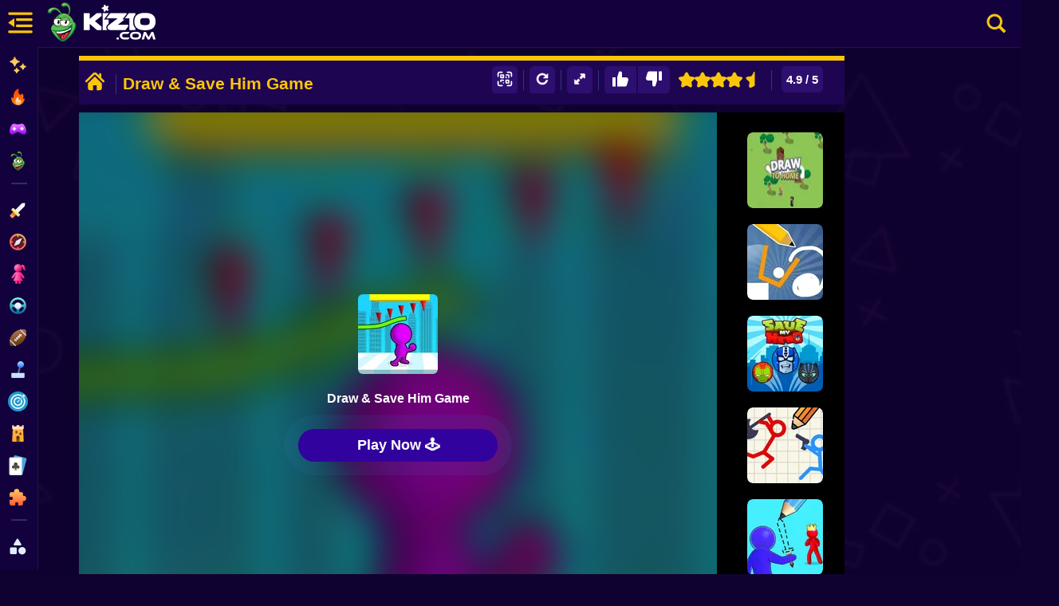

--- FILE ---
content_type: text/html; charset=UTF-8
request_url: https://kiz10.com/draw---save-him-game/
body_size: 33842
content:
	<!DOCTYPE html>
<html lang="en" dir="ltr" translate="no">
<head><script>(function(w,i,g){w[g]=w[g]||[];if(typeof w[g].push=='function')w[g].push(i)})
(window,'GTM-N9783XF','google_tags_first_party');</script><script>(function(w,d,s,l){w[l]=w[l]||[];(function(){w[l].push(arguments);})('set', 'developer_id.dY2E1Nz', true);
		var f=d.getElementsByTagName(s)[0],
		j=d.createElement(s);j.async=true;j.src='/vvtw/';
		f.parentNode.insertBefore(j,f);
		})(window,document,'script','dataLayer');</script>
  <meta charset="utf-8"/>

  <title>Draw &amp; Save Him Game 🕹️ Play on Kiz10</title>

      <meta name="robots" content="max-image-preview:large"/>
  
  <link rel="canonical" href="https://kiz10.com/draw---save-him-game/" />

  <link rel="alternate" hreflang="en" href="https://kiz10.com/" />

  <meta name="description" content="Play Draw &amp;amp; Save Him Game Online - Draw &amp;amp; Save Him Game is an exciting and challenging game that requires players to use their creativity and quick thinking" />

  <meta name="viewport" content="width=device-width, initial-scale=1.0, shrink-to-fit=no, viewport-fit=cover">
	
  

 <!-- Optimización DNS y Preconnect -->

  <link rel="preconnect" href="https://cdn.kiz10.com" crossorigin> 
  <link rel="preconnect" href="https://www.googletagmanager.com">                                             
  <link rel="preconnect" href="https://pagead2.googlesyndication.com" crossorigin>
  <link rel="preconnect" href="https://googleads.g.doubleclick.net" crossorigin>
  <link rel="preconnect" href="https://tpc.googlesyndication.com"  crossorigin>
  <link rel="preconnect" href="https://securepubads.g.doubleclick.net" crossorigin>

  <link rel="preconnect" href="https://fonts.googleapis.com">
  <link rel="preconnect" href="https://fonts.gstatic.com" crossorigin>                                             


  <link rel="dns-prefetch" href="https://pagead2.googlesyndication.com">
  <link rel="dns-prefetch" href="https://googleads.g.doubleclick.net">
  <link rel="dns-prefetch" href="https://tpc.googlesyndication.com">
  <link rel="dns-prefetch" href="https://securepubads.g.doubleclick.net">

  <link rel="dns-prefetch" href="https://cdn.kiz10.com">
  <link rel="dns-prefetch" href="https://www.googletagmanager.com">

  <link rel="preconnect" href="'https://kiz10.com/embed/draw---save-him-game/" crossorigin>

  <!-- Autor -->
  <meta name="author" content="Kiz10">

  <link rel="preload" as="image"
  href="https://cdn.kiz10.com/cdn-cgi/image/width=768,format=auto,quality=40,/template/gammer/images/bgkiz10-2.jpg"
  imagesrcset="https://cdn.kiz10.com/cdn-cgi/image/width=480,format=auto,quality=40,/template/gammer/images/bgkiz10-2.jpg 480w,
               https://cdn.kiz10.com/cdn-cgi/image/width=768,format=auto,quality=40,/template/gammer/images/bgkiz10-2.jpg 768w,
               https://cdn.kiz10.com/cdn-cgi/image/width=1024,format=auto,quality=40,/template/gammer/images/bgkiz10-2.jpg 1024w"
  imagesizes="100vw" imagesizes="100vw" fetchpriority="high">


  <link rel="preload" as="image" href="https://cdn.kiz10.com/cdn-cgi/image/width=100,height=100,fit=contain,format=auto,quality=80,/upload/thumbnails/16464/draw---save-him-game_.webp">  
  <link rel="preload" as="image" href="https://cdn.kiz10.com/cdn-cgi/image/width=95,height=95,fit=contain,format=auto,quality=80,/upload/thumbnails/22674/1765484956_stickman-racer-road-draw-2-heroes.webp">
 
  <!-- Open Graph (Facebook, LinkedIn, Pinterest) -->
  <link rel="image_src" href="https://cdn.kiz10.com/cdn-cgi/image/quality=90,width=300,height=300,fit=cover,f=/upload/thumbnails/16464/draw---save-him-game_.webp" />

	<meta property="og:title" content="Draw &amp; Save Him Game 🕹️ Play on Kiz10" /> 
	<meta property="og:type" content="game"/>
	<meta property="og:url" content="https://kiz10.com/draw---save-him-game/" />
  <meta property="og:locale" content="en_US" />
	<meta property="og:image" content="https://cdn.kiz10.com/upload/thumbnails/16464/draw---save-him-game_.webp" />
  <meta property="og:image:alt" content="Draw &amp; Save Him Game" />
  <meta property="og:image:width" content="300">
  <meta property="og:image:height" content="300">

	<meta property="og:description" content="Play Draw &amp;amp; Save Him Game Online - Draw &amp;amp; Save Him Game is an exciting and challenging game that requires players to use their creativity and quick thinking" /> 
	<meta property="og:site_name" content="Kiz10.com" />

  <!-- Twitter Cards -->
  <meta name="twitter:card" content="summary"> <!-- Tipo de tarjeta -->
  <meta name="twitter:url" content="https://kiz10.com/draw---save-him-game/" />
  <meta name="twitter:title" content="Draw &amp; Save Him Game 🕹️ Play on Kiz10" />
  <meta name="twitter:site" content="@Kiz10Games">
  <meta name="twitter:description" content="Play Draw &amp;amp; Save Him Game Online - Draw &amp;amp; Save Him Game is an exciting and challenging game that requires players to use their creativity and quick thinking">
  <meta name="twitter:image" content="https://cdn.kiz10.com/upload/thumbnails/16464/draw---save-him-game_.webp">

  

  <meta name="theme-color" content="#7ae4fe">
  <meta name="apple-mobile-web-app-capable" content="yes">
  <meta name="apple-mobile-web-app-status-bar-style" content="black-translucent">
  <meta name="apple-mobile-web-app-title" content="Kiz10">
  <meta name="HandheldFriendly" content="true" />
  <meta name="mobile-web-app-capable" content="yes" />

  <link rel="icon" href="https://cdn.kiz10.com/upload/thumbnails/icons/favicon.ico" type="image/x-icon">
  <link rel="apple-touch-icon" sizes="180x180" href="https://cdn.kiz10.com/upload/thumbnails/icons/apple-touch-icon.png">
  <link rel="Shortcut Icon" href="https://cdn.kiz10.com/upload/thumbnails/icons/favicon.ico" type="image/x-icon" />
  <link rel="manifest" href="https://kiz10.com/manifest">

  <link rel="alternate" type="application/rss+xml" title="RSS" href="https://kiz10.com/feeds.xml" />  

  
      

  <!-- Marcado JSON-LD generado por el Asistente para el marcado de datos estructurados de Google. -->
    

  <script type="application/ld+json">{  
    "@context": "https://schema.org",
    "@type": "ItemPage",
    "mainEntity": 
    {
      "@type": "VideoGame",
      "name": "Draw &amp;amp; Save Him Game",
      "headline": "Draw &amp; Save Him Game 🕹️ Play on Kiz10",
      "description": "Play Draw &amp;amp; Save Him Game Online - Draw &amp;amp; Save Him Game is an exciting and challenging game that requires players to use their creativity and quick thinking",
      "image": {
          "@type": "ImageObject",
          "url": "https://cdn.kiz10.com/upload/thumbnails/16464/draw---save-him-game_.webp"
      },
      "thumbnailUrl": "https://cdn.kiz10.com/upload/thumbnails/16464/draw---save-him-game_.webp",
      "url": "https://kiz10.com/draw---save-him-game/",
      "applicationCategory": "Game",
      "gamePlatform": "Web",
      "playMode": "SinglePlayer",
      "inLanguage": "en",
      "isFamilyFriendly": true,
      "mainEntityOfPage": "https://kiz10.com/draw---save-him-game/",                   
      "datePublished": "2023-03-11T20:26:48+00:00",
      "dateModified": "2023-03-11T20:26:48+00:00",
      "publisher": {
          "@type": "Organization",
          "name": "kiz10.com",
          "url": "https://kiz10.com"
      },
      "offers": {
        "@type": "Offer",
        "price": "0.00",
        "priceCurrency": "USD",
        "availability": "https://schema.org/InStock"
      },
      "aggregateRating": {
          "@type": "AggregateRating",
          "ratingValue": 4.5,
          "ratingCount": 57,
          "bestRating": "5",
          "worstRating": "1"
      }
    }  
  }
</script>
<script type="application/ld+json">
{
  "@context": "https://schema.org",
  "@type": "BreadcrumbList",
  "itemListElement": [
    {
      "@type": "ListItem",
      "position": 1,
      "name": "Home",
      "item": "https://kiz10.com/"
    },
    {
      "@type": "ListItem",
      "position": 2,
      "name": "Funny Games",
      "item": "https://kiz10.com/category/funny/"
    },
    {
      "@type": "ListItem",
      "position": 3,
      "name": "Draw &amp; Save Him Game",
      "item": "https://kiz10.com/draw---save-him-game/"
    }
  ]
}
</script>



<style type="text/css">

*,h1,h2,h3,h4,h5,h6,html body{font-family:Nunito,'Nunito Fallback',Arial,"Helvetica Neue",Helvetica,sans-serif}*,body,fieldset,form,h1,h2,h3,h4,h5,h6,header .hbc-first,html,input,legend,li,ol,p,select,textarea,ul{padding:0;margin:0}
.primary-nav,header{position:fixed;left:0}
.primary-nav.hover .primary-nav-link-title,.primary-nav:hover .primary-nav-link-title,nav a img{opacity:1}#more-game-left,#more-game-right{width:150px;padding:10px 20px 0;min-height:610px}
@font-face{font-family:slick;font-weight:400;font-style:normal;font-display:swap;}
html body{background:#100230;font-weight:600;-webkit-text-size-adjust:none;overflow-x:hidden;line-height:21px;box-sizing:border-box;-webkit-font-smoothing:antialiased;-webkit-text-size-adjust:100%;scroll-behavior:smooth;color:#fff}ol,ul{list-style-type:none}:focus{outline:0}ins{text-decoration:none}del{text-decoration:line-through}img{border:0;image-rendering:-webkit-optimize-contrast}
#box-mov-social strong,a:hover{color:#fff}a:link,a:visited{color:#fff;text-decoration:none}h1,h2,h3,h4,h5,h6{font-weight:900;color:#fff;margin-block:0}header,header .hbc-second a{margin:0 auto;top:0;width:100%;display:block}*,::after,::before{scrollbar-width:thin;scrollbar-color:#e2ecfd #051b38;box-sizing:inherit}::-webkit-scrollbar{height:5px;width:5px}::-webkit-scrollbar-thumb{background-color:rgba(255,255,255,.6)}header{border-bottom:1px solid rgba(255,255,255,.07);background:#13013d;height:60px;-webkit-backdrop-filter:blur(8px);backdrop-filter:blur(8px);right:0;-webkit-flex-direction:row;-ms-flex-direction:row;flex-direction:row;-webkit-box-pack:justify;-webkit-justify-content:space-between;justify-content:space-between;-webkit-align-items:center;-webkit-box-align:center;-ms-flex-align:center;align-items:center;z-index:99999;-webkit-backdrop-filter:blur(8px);backdrop-filter:blur(8px)}header .hbc-first{width:50px;position:absolute;left:0;height:60px}

header .hbc-first .icons-bars{margin:8px 5px 8px 4px;height:45px;padding:0 0 0 4px;float:left;display:block;width:auto;text-align:center;position:relative;cursor:pointer}.buttonNav{border-radius:30px;-webkit-transition:250ms;transition:250ms;border:none;cursor:pointer;display:-webkit-box;display:-webkit-flex;display:-ms-flexbox;display:flex;-webkit-box-pack:center;-ms-flex-pack:center;-webkit-justify-content:center;justify-content:center;-webkit-align-items:center;-webkit-box-align:center;-ms-flex-align:center;align-items:center;font-family:'__Nunito_a5af48','__Nunito_Fallback_a5af48';font-weight:800;font-size:16px;box-sizing:border-box;padding:0;background:0 0;color:#eff0f7;height:50px;width:50px;margin:14px 0 10px 10px}header .hbc-second{left:50px;width:220px;position:absolute;height:60px;margin:0;padding:0}header .hbc-second a{position:relative;overflow:hidden;height:100%;text-decoration:none;line-height:0;text-align:center}
header .hbc-second a img{display:block;}header .hbc-four{width:500px;height:60px;position:absolute;right:0;top:0}
header .hbc-second a strong{height:auto;width:100%;text-align:center;display:inline-block;position:relative;padding:30px 0;font-size:27px;color:#fac609;letter-spacing:3px;font-weight:700}

header .hbc-four .right-nav{position:absolute;right:0;top:0;width:60px;float:right;height:100%;text-align:center}header .hbc-four .right-nav .btn-search{margin:9px 10px;background:0 0;width:45px;height:45px;padding:3px 7px;float:right;display:block;text-align:center;cursor:pointer;text-decoration:none}header .hbc-four .vault-top{width:430px;position:relative;height:50px;float:left;margin:5px 0;padding:0}header .hbc-four .vault-top button{position:absolute;right:0;top:0;height:40px;margin:5px 0;padding:5px 10px;border-radius:5%;width:130px;background:#1e0754;border:none;cursor:pointer}header .hbc-four .vault-top button img{position:relative;float:left;height:30px;width:30px}header .hbc-four .vault-top button span{position:relative;float:left;height:auto;width:80px;margin:8px 0;font-weight:700;color:#fac609}
header .hbc-four .vault-top .box-vault-gg{position:absolute;overflow:hidden;left:0;top:0;margin:5px 0;height:40px;width:300px}
header .hbc-four .vault-top .box-vault-gg a{float:right;position:relative;overflow:hidden;width:40px;height:40px;margin:0 4px 0 0;border-radius:6px;text-decoration:none;border:none}
header .hbc-four .vault-top .box-vault-gg a img{position:relative;display:block;overflow:hidden;width:100%;height:100%;border-radius:6px}

.Logo_root__7FaDg {
    display: flex;
    align-items: center;
    justify-content: flex-start;
    margin-left: 0px;
    margin-right: 0px;
    -webkit-user-select: none;
    user-select: none;
}
.Logo_logoZiggy__VK9Z_ {
    display: flex;
    margin-right: 0px;
    position: relative;
}
.Logo_logoImage__nJAeB {
    height: auto;
    width: 55px;
}
.Logo_logoText__HTz9A {
    width: 120px;
    height: auto;
    padding-top: 0px;
    margin-left:-15px;
}
@keyframes Logo_logo-buzz__KstFX {
    50% {
        transform: translateX(1.5px) rotate(2deg)
    }

    to {
        transform: translateX(-1.5px) rotate(-2deg)
    }
}

@media(pointer: fine) {
    .Logo_logoZiggy__VK9Z_:not(.Logo_preventHoverAnimation__WHClo):hover {
        animation-name:Logo_logo-buzz__KstFX;
        animation-duration: .2s;
        animation-timing-function: linear;
        animation-iteration-count: infinite
    }
}

.LayoutMainGame {display:block;border:none;width:100%;height:auto;}


.Layout_backgroundContainer__c3CyJ {
    position: fixed;
    left: 0;
    right: 0;
    z-index: -1;
    height: 100vh;
}
.Layout_backgroundImgWrapper__s_dRj {
    position: absolute;
    overflow: hidden;
    inset: 0;
    width: 100%; 
    height: 100%; 
    aspect-ratio: 1200 / 674;
    object-fit: cover;
    opacity:0.05;
}


.loadplay {
  position:relative;
  width: 60px;
  display:inline-block;
  margin:0px auto;
                aspect-ratio: 2;
                --_g: no-repeat radial-gradient(circle closest-side,#fac609 90%,#0000);
                background: 
                  var(--_g) 0%   50%,
                  var(--_g) 50%  50%,
                  var(--_g) 100% 50%;
                background-size: calc(100%/3) 50%;
                animation: l3 1s infinite linear;
}
@keyframes l3 {
                  20%{background-position:0%   0%, 50%  50%,100%  50%}
                  40%{background-position:0% 100%, 50%   0%,100%  50%}
                  60%{background-position:0%  50%, 50% 100%,100%   0%}
                  80%{background-position:0%  50%, 50%  50%,100% 100%}
}
.loadhub {
  position:relative;
  width: 60px;
  float:right;
  margin:0px 10px;
                aspect-ratio: 2;
                --_g: no-repeat radial-gradient(circle closest-side,#fac609 90%,#0000);
                background: 
                  var(--_g) 0%   50%,
                  var(--_g) 50%  50%,
                  var(--_g) 100% 50%;
                background-size: calc(100%/3) 50%;
                animation: l3 1s infinite linear;
}
@keyframes l3 {
                  20%{background-position:0%   0%, 50%  50%,100%  50%}
                  40%{background-position:0% 100%, 50%   0%,100%  50%}
                  60%{background-position:0%  50%, 50% 100%,100%   0%}
                  80%{background-position:0%  50%, 50%  50%,100% 100%}
}

.primary-nav{display:flex;flex-direction:column;top:-5px;margin-top:64px;height:calc(100% - 64px);width:48px;overflow:hidden;z-index: 9999999;background-color:var(--bluedark-4);backdrop-filter:blur(10px);-webkit-backdrop-filter:blur(10px);background:#13013d;scrollbar-width:none;border-right:1px solid rgba(255,255,255,.07)}.primary-nav.hover,.primary-nav:hover{width:250px;display:block;overflow-y:auto;scrollbar-width:thin}.primary-nav-link:hover{border-left:3px solid #fff;background-color:rgba(255,255,255,.03)}.primary-nav-link{display:flex;align-items:center;width:250px;height:40px;text-decoration:none;color:var(--bluegray-1);font-size:.75rem;font-weight:750;transition:border-left .1s}.primary-nav-link:hover .primary-nav-link-title{margin-left:10px;color:#fff}nav a img{position:absolute;left:10px;top:10px;width:25px;height:auto}.primary-nav-link-image{width:48px;height:48px;display:flex;align-items:center;justify-content:center;transition:filter var(--transition-1)}.primary-nav-link-title{font-size:14px;font-weight:600;white-space:nowrap;opacity:.3;transition:opacity .2s,margin .3s}.primary-nav hr{width:20px;border-top:1px solid #a3b0c6;opacity:.2;transition:width .2s;margin:10px 0 10px 14px}.btn-enabled,.primary-nav.hover .hide-nav,.primary-nav:hover .hide-nav{display:block}
.box-content-option .box-header-center,.primary-nav .hide-nav,.txtvotes,.votesValue{display:none}
.btn-disabled { opacity:0.2; }
.btn-enabled { opacity:1; }

.primary-nav-socials{display:flex;flex-wrap:wrap;gap:5px;padding-left:0;width:100%;margin-top:15px;margin-bottom:10px}

.primary-nav-socials a{height:40px;opacity:.7;transition:opacity .2s}.box-main-game,.box-topads-x2,.main-boxgames,.main-boxtitle,section.main-games{height:auto!important}.primary-nav-socials a strong{padding:5px 0 0 20%}nav a{padding:10px 0;position:relative;display:block;text-align:center;text-decoration:none;height:35px;width:100%;color:#fac609}nav a strong{padding:6px 0 0 30%;font-size:16px;width:70%;position:relative;display:block;color:#fac609;text-align:left}.hide-nav .primary-nav-text{padding-left:14px;opacity:.7;font-weight:500;font-size:.75rem}p{float:left;width:90%;margin:10px 0;padding:5px 5%;color:#fff}
section.main-games{margin:60px auto 0px auto;position:relative;display:block;border-radius:6px;border:0}
.main-boxgames{width:auto;display:inline-block}.main-boxtitle{width:100%;margin-right:inherit;text-align:center}section.main-games,section.more-games{width:calc(100% - 48px);margin-left:auto;margin-right:inherit;background:0 0;padding:0;text-align:center}.box-main-game{position:relative;min-height:0!important;display:inline-block;margin:auto;vertical-align:top}
.box-botads-x2,.box-topads-x2{position:relative;display: inline-block;width:calc(100% - 48px);min-height:0;color:#fff;text-align:center}div[style*="height:auto"]:not(.ad-container){height:initial!important}html body .box-main-game[class*=container],html body section.main-games[class*=container]{height:auto!important;min-height:600px!important}.box-topads-x2{margin:0px 0 5px 48px}
.box-botads-x2 span,.box-topads-x2 span{position:relative;display: inline-block;width:100%;text-align:center;font-size:10px;font-weight:100;line-height:10px;letter-spacing:2px;margin:4px 0 0px 0px}
.box-botads-x2{margin:10px auto;height:auto!important}
.box-left-main,.box-right-main{position:absolute;top:5px;width:300px;min-height:0!important;height:auto!important;margin:0 auto;vertical-align:top;display:inline-block;}
.box-left-main{left:0}.box-right-main{right:0}
.ads-box,.ads-box span,.main-games .kiztitle h1,.main-games .kiztitle p{width:100%;position:relative}
.ads-box{height:auto!important;display:inline-block;text-align:center;min-height:0;margin:10px 0px 5px 0px;}
.ads-box span
{
    font-size:11px;color:#fff;
    opacity:0;
    text-align: center;
    height: 0px;
}


.frame-ads-left,.frame-ads-right{background:0 0;position:relative;width:100%;height:623px!important;margin:0px;}

.main-games .kiztitle h1{font-size:21px;font-weight:800;display:block;text-align:left;color:#fac609;padding:5px 0}.main-games .kiztitle p{font-size:12px;font-weight:500;font-style:normal;overflow:hidden;max-height:45px;display:block;text-align:left;color:#fff}
.modRgames{padding:0;width:calc(100% - 48px);margin:5px auto 10px;position:relative;min-height:100px;height:auto;text-align:center;border-radius:10px;margin-right:inherit}
#box-header,.da-thumbs{border:none;width:100%}
.modRgames div.mod2{position:relative;height:auto;text-align:center}

.da-thumbs{min-height:110px;list-style:none;position:relative;height:auto;display:inline-block;padding:0 5px 10px;margin:0}.da-thumbs a img.alpha{}.da-thumbs div.opc{position:absolute;width:100%;height:35px;bottom:4px;right:0}.box-content-title{position:relative;display:inline-block;width:100%;height:auto;margin:auto}#box-title-game{position:relative;width:100%;height:auto;margin:0 auto;background:0 0;color:#fff;font-size:21px;text-align:left;padding:0;display:inline-block}
.box-breadcrumbs .breadcrumbs .breadcrumbs_item .breadcrumbs_txt a span{display:inline-block;color:#fac609;}
.box-breadcrumbs .breadcrumbs .breadcrumbs_item .breadcrumbs_txt span{color:#4b8fff;display:inline-block}
.box-breadcrumbs .breadcrumbs .breadcrumbs_item .breadcrumbs_separator{color:#4b8fff;display:inline-block;font-size:11px;width: auto;
    margin: 5px 0px;}
.box-breadcrumbs {position:relative;float:inherit;width:100%;height:auto;margin:0px 10px 5px 0px;text-align:center}
.box-breadcrumbs .breadcrumbs{ position:relative;width:100%;height:auto;margin:0 auto;text-align:left}
.box-breadcrumbs .breadcrumbs .breadcrumbs_item{position:relative;float:left;width:auto;height:25px;display:inline-block;margin:0 10px 0 0}
.box-breadcrumbs .breadcrumbs .breadcrumbs_item .breadcrumbs_txt{display:inline-block;font-size:13px;width:auto;}
.box-breadcrumbs .breadcrumbs .breadcrumbs_item .breadcrumbs_txt a{text-decoration:none;display:block;background:none;padding: 4px 10px 4px 0px;}.box-content-option{height:auto;padding:6px 0 4px;background:#1e0551;display:block;border-top:6px solid #fac609;float:left;width:100%;margin:0;color:#441774}#box-header{overflow:hidden;height:45px;position:relative;margin:0;padding:0}.box-header-left{width:48%;position:relative;overflow:hidden;max-height:45px;float:left;min-height:20px;padding:3px 0 0;font-size:15px}.box-content-option .box-header-left a{height:30px;width:30px;padding:4px;display:block;text-align:center;font-size:21px;float:left;margin:1px 4px}.box-content-option .box-header-left .css-19j3v5o{position:relative;display:inline-block;float:left;height:25px;margin:8px;border-right:1px solid #32377c}#box-title-game h1,h2{display:inline-block;font-weight:700;margin:0 0 5px;text-align:center;border-top-left-radius:3px;border-top-right-radius:3px;vertical-align:top;padding:5px 0 0;color:#fac609;font-size:21px;line-height:20px}#box-title-game h1{position:absolute;line-height:30px;text-align:left}
.box-content-option .box-header-right{width:50%;padding-right:10px;float:right;
  font-size:15px;
  min-height:20px;max-height: 35px;
    font-size: 15px;
    position: relative;
    overflow: hidden;}
.box-content-option .box-header-right .box-rating{display:block;width:70px;padding:0px 0 0;margin:0 0 0 5px;height:30px;text-align:center;float:right}
.ratingValue{margin:0;float:left;background:#2d0f70;color:#ffF;padding:6px 6px;border-radius:6px;margin: 1px 1px;}

.ratingValue img {width:20px;height:20px;position:relative;margin:4px 0px 0px 0px;}
.box-header-right a,.btn-qr{margin:1px 4px;cursor:pointer}.box-header-right a{padding:10px 0 0 2px;width:37px;height:29px;float:right;background:0 0;text-align:center;border:none}
#box-game-star{width:120px;height:35px;padding:0px 0 0;text-align:center;}
.box-starts{width:100%;height:30px;padding:8px 0 0}
.subtitle-games{width:100%;font-size:21px}
.btn-qr img{width:20px;height:20px}
.btns-rate {border:none;background:0 0;padding:0px 0px;float:right;}
.btn-qr{border: none;border-radius: 6px;background:0 0;padding:6px 6px;float:right;background: #2d0f70;}.box-content-option .box-gamesummary{position:relative;width:99%;height:35px;padding:3px 0 3px 1%;text-align:left;background:#1e0551}.box-content-option .box-gamesummary p{position:relative;color:#fff;font-size:11px;width:100%;line-height:10px;text-align:left;margin:5px 0 0;padding:0}.box-content-option .box-gamesummary span{position:relative;float:left;color:#fff;font-size:10px;width:100%;line-height:5px;text-align:left;margin:5px 0;padding:0}.extGame a h2,.extGame a.btnExt{font-size:23px;font-weight:600;position:relative}
.box-content-option .box-header-right .css-19j3v5o{position:relative;display:inline-block;float:right;height:25px;margin:8px;border-right:1px solid #32377c}.box-content-center{display:inline-block;position:relative;overflow:hidden;width:100%;height:auto!important;text-align:center;padding:0}.container-main{position:relative;display:block;background:0 0;width:auto;height:auto;padding:0;text-align:center}.container-left-game,.container-right-game{position:relative;display:block;overflow:hidden;width:300px;height:auto!important;min-height:630px;text-align:center;float:left}.container-left-game{left:0;top:0}.container-right-game{right:0;top:0}



#btn-ilike 
{
    float:left;
    padding:6px 10px 6px 10px;
    border-top-left-radius: 6px;
    border-bottom-left-radius: 6px;
    border-top-right-radius: 0px;
    border-bottom-right-radius: 0px;
}
#box-game-star {float:right;}
#btn-idontlike {
    float:left;
    padding:6px 10px 6px 10px;
    border-top-left-radius: 0px;
    border-bottom-left-radius: 0px;
    border-top-right-radius: 6px;
    border-bottom-right-radius: 6px;
}

#btn-share {display:none;}

.container-center-game{position:relative;top:0;width:100%;min-height:600px;padding:0;margin:0;background:#13013d;border:none;display:block}#frame-game-content,#more-game-left,#more-game-right,.extGame a,.extGame a h2,.extGame a.btnExt{display:inline-block}#box-content-game,#module-box-frame{width:100%;background:#000}#wrapper-gamefiles{width:100%;position:relative;z-index:997;background:#000;text-align:center}#wrapper-gamefiles>iframe{border:none}.container-left-game,.container-right-game,.content .mod-frames{background:#13013d}.content .mod-frames{width:100%;position:relative;min-height:600px}.box-frame-main{min-height:630px;background:#000}
.relatedGames{max-height:250px}
.extGame{width:100%;height:100%;position:relative;text-align:center;background:#000;z-index: 9999;}.extGame a{width:100%;height:auto;position:relative;text-align:center}.extGame a h2{width:100%;height:auto;text-align:center;padding:30px 0}.extGame a img{border-radius:10px;border:none}.extGame a.btnExt{width:300px;height:auto;text-align:center;padding:15px;background:#fac609;border-radius:6px;color:#100230;margin:25px auto}#more-game-left{position:absolute;left:0;top:0;height:auto;vertical-align:top}#more-game-left article,#more-game-right article{width:95px;height:95px;margin:15px auto 0}#frame-game-content{position:relative;z-index:997;width:auto;min-height:610px;background:0 0;vertical-align:top}#more-game-right{position:absolute;right:0;top:0;height:auto;vertical-align:top}#box-container-filgame{width:auto;height:550px;display:inline-block;position:relative;left:0;top:0;z-index:998}
#wrapper-gamefiles>iframe{position:relative;height:100%;background:#000;text-align:center;width:100%;display:none}


.box-loaderGame .loaderGame{
position:absolute;width:50px;text-align:center;display:inline-block;
z-index: 9999;
left: 50%;
margin: 0px 0px 0px -25px;
bottom: 190px;
aspect-ratio:1;display:grid;color:#fac609;background:radial-gradient(farthest-side,currentColor calc(100% - 6px),#0000 calc(100% - 5px) 0);
-webkit-mask:radial-gradient(farthest-side,#0000 calc(100% - 13px),#000 calc(100% - 12px));
border-radius:50%;animation:2s linear infinite l19
}
.box-loaderGame .loaderGame::after,.box-loaderGame .loaderGame::before{content:"";grid-area:1/1;background:linear-gradient(currentColor 0 0) center,linear-gradient(currentColor 0 0) center;background-size:100% 10px,10px 100%;background-repeat:no-repeat}
.box-loaderGame .loaderGame::after{transform:rotate(45deg)}

.box-loaderGame .boxPicmov {position:absolute;z-index:9;width:100px;height:100px;left:50%;bottom:170px;margin:0px 0px 0px -50px;overflow:hidden;border-radius:6px;text-align:center;display:inline-block;}
.box-loaderGame .boxPicmov.hover {display:block;}
.box-loaderGame .boxPicmov img {
    filter: grayscale(0%);
    opacity: 1;
}
.box-loaderGame .boxPicmov img.up {
    filter: grayscale(0%);
    opacity: 1;
}

.box-loaderGame .boxNamemov {display:none;position:absolute;z-index:9;width:100%;height:30px;left:0px;bottom:120px;margin:0px 0px 0px;overflow:hidden;border-radius:6px;text-align:center;display:inline-block;}

.box-loaderGame{
    position: absolute;
    width: 400px;
    height: 400px;
    color: #fff;
    z-index: 999;
    background: #000;
    text-align: center;
    display: block;
    left: 50%;
    top: 50%;
    margin: -200px 0px 0px -200px;
}


.btnplay-game {
    color: rgb(255, 255, 255);
    text-transform: capitalize;
    font-size: 1.3em;
    font-weight: 700;
    cursor: pointer;
    transform: perspective(1px) translateZ(0px);
    font-family: Nunito, Arial, "Helvetica Neue", Helvetica, sans-serif;
    background-color: rgb(49, 2, 158);
    -webkit-box-align: center;
    align-items: center;
    display: inline-flex;
    -webkit-box-pack: center;
    justify-content: center;
    position: absolute;
    bottom: 60px;
    left: 50%;
    width:250px;
    margin: 0px 0px 0px -125px;
    border-radius: 999px;
    padding: 0.8em 3em;
    gap: 5px;
    border-width: 0px;
    animation: 1s ease-out 0s infinite normal none running pulsePopOut;
    transform-origin: center center;
    user-select: none;
    transition: background-color 0.3s, color 0.3s, box-shadow 0.3s, transform 0.1s;
    z-index:9;
    display: inline-block;
    padding: 10px 0px;
    font-size: 18px;
    color: #fff;
    border: none;
    border-radius: 50px; /* pill shape */
    cursor: pointer;
    box-shadow: 0 0 0 rgba(52, 152, 219, 0.4); /* Initial shadow color/opacity */
    animation: pulse 2s infinite; /* Apply the pulse animation */
    transition: background-color 0.3s ease;
    opacity:0;
}

.btnplay-game:hover {
    background-color: #28047cff;
    animation: none; /* Stop pulsing on hover for better UX */
}


.btnplay-game:hover::after {
    opacity: 0.8;
    inset: -7px;
    border: 3px solid #28047cff;
}

.btnplay-game::after {
    content: "";
    position: absolute;
    inset: -14px;
    border-radius: 999px;
    border: 1px solid #28047cff;
    opacity: 0;
    transition: opacity 0.2s, top 0.2s, left 0.2s, right 0.2s, bottom 0.2s;
    z-index: 0;
    pointer-events: none;
}
@keyframes pulse {
    0% {
        transform: scale(1);
        box-shadow: 0 0 0 0 rgba(52, 152, 219, 0.7); /* Stronger initial pulse shadow */
    }
    70% {
        transform: scale(1);
        box-shadow: 0 0 0 20px rgba(52, 152, 219, 0); /* Expand and fade shadow */
    }
    100% {
        transform: scale(1);
        box-shadow: 0 0 0 0 rgba(52, 152, 219, 0);
    }
}


.box-loaderGame .bgvidmov {
    display:none;
    height: 100%;
    width: 100%;
    position: absolute;
    bottom: 0;
    z-index: 1;
    background: linear-gradient(180deg,#13141e00 0,#13013d 50%,#13013d 100%);
}  


.box-searchresult-games .formfind .ccsearch{position:absolute;right:-31px;top:10px;cursor:pointer}
.box-searchresult-games.hover {top:60px;left:49px;}
.sidebar-page-overlay {
    position: fixed;
    top: 60px;
    left: 0;
    width: 100vw;
    height: 100%;
    background: rgba(0, 0, 0, 0.5);
    display: none;
    z-index: 998;
}
.sidebar-page-overlay.hover {display:block;}

header .hbc-four .find-nav{position:absolute;right:65px;top:0;width:400px;float:right;height:100%;text-align:center}
header .hbc-four .find-nav input {
    border: none;
    width: 400px;
    border-radius: 20px;
    margin: 9px 0px;
    padding: 5px 15px;
    height: 40px;
    font-weight: 700;
    font-size: 15px;
    color: #2d0345;
}
header .hbc-four .right-nav{position:absolute;right:0;top:0;width:60px;float:right;height:100%;text-align:center}header .hbc-four .right-nav .btn-search{margin:9px 10px;background:0 0;width:45px;height:45px;padding:3px 7px;float:right;display:block;text-align:center;cursor:pointer;text-decoration:none}header .hbc-four .vault-top{width:430px;position:relative;height:50px;float:left;margin:5px 0;padding:0}header .hbc-four .vault-top button{position:absolute;right:0;top:0;height:40px;margin:5px 0;padding:5px 10px;border-radius:5%;width:130px;background:#1e0754;border:none;cursor:pointer}header .hbc-four .vault-top button img{position:relative;float:left;height:30px;width:30px}header .hbc-four .vault-top button span{position:relative;float:left;height:auto;width:80px;margin:8px 0;font-weight:700;color:#fac609}header .hbc-four .vault-top .box-vault-gg{position:absolute;overflow:hidden;left:0;top:0;margin:5px 0;height:40px;width:300px}header .hbc-four .vault-top .box-vault-gg a{float:right;position:relative;overflow:hidden;width:40px;height:40px;margin:0 4px 0 0;border-radius:6px;text-decoration:none;border:none}header .hbc-four .vault-top .box-vault-gg a img{position:relative;display:block;overflow:hidden;width:100%;height:100%;border-radius:6px}

.primary-nav{display:flex;flex-direction:column;top:-5px;margin-top:64px;height:calc(100% - 64px);width:48px;overflow:hidden;z-index: 9999999;background-color:var(--bluedark-4);backdrop-filter:blur(10px);-webkit-backdrop-filter:blur(10px);background:#13013d;scrollbar-width:none;border-right:1px solid rgba(255,255,255,.07)}

.primary-nav.hover,.primary-nav:hover{width:250px;display:block;overflow-y:auto;scrollbar-width:thin}.primary-nav-link:hover{border-left:3px solid #fff;background-color:rgba(255,255,255,.03)}.primary-nav-link{display:flex;align-items:center;width:250px;height:40px;text-decoration:none;color:var(--bluegray-1);font-size:.75rem;font-weight:750;transition:border-left .1s}.primary-nav-link:hover .primary-nav-link-title{margin-left:10px;color:#fff}nav a img{position:absolute;left:10px;top:10px;width:25px;height:auto}.primary-nav-link-image{width:48px;height:48px;display:flex;align-items:center;justify-content:center;transition:filter var(--transition-1)}.primary-nav-link-title{font-size:14px;font-weight:600;white-space:nowrap;opacity:.3;transition:opacity .2s,margin .3s}.primary-nav hr{width:20px;border-top:1px solid #a3b0c6;opacity:.2;transition:width .2s;margin:10px 0 10px 14px}.btn-enabled,.primary-nav.hover .hide-nav,.primary-nav:hover .hide-nav{display:block}
.box-content-option .box-header-center,.primary-nav .hide-nav,.txtvotes,.votesValue{display:none}.primary-nav-socials{display:flex;flex-wrap:wrap;gap:5px;padding-left:0;width:100%;margin-top:15px;margin-bottom:10px}

.main-boxgames,.main-boxtitle{margin:5px auto;position:relative;padding:0;overflow:hidden}.primary-nav-socials a{height:40px;opacity:.7;transition:opacity .2s}.box-main-game,.box-topads-x2,.main-boxgames,.main-boxtitle,section.main-games{height:auto!important}.primary-nav-socials a strong{padding:5px 0 0 20%}nav a{padding:10px 0;position:relative;display:block;text-align:center;text-decoration:none;height:35px;width:100%;color:#fac609}nav a strong{padding:6px 0 0 30%;font-size:16px;width:70%;position:relative;display:block;color:#fac609;text-align:left}.hide-nav .primary-nav-text{padding-left:14px;opacity:.7;font-weight:500;font-size:.75rem}p{float:left;width:90%;margin:10px 0;padding:5px 5%;color:#fff}
section.main-games{margin:60px auto 0px auto;position:relative;display:block;border-radius:6px;border:0}.main-boxgames{width:auto;display:inline-block}.main-boxtitle{width:100%;margin-right:inherit;text-align:center}section.main-games,section.more-games{width:calc(100% - 48px);margin-left:auto;margin-right:inherit;background:0 0;padding:0;text-align:center}.box-main-game{position:relative;min-height:0!important;display:inline-block;margin:auto;vertical-align:top}
.box-botads-x2,.box-topads-x2{position:relative;display: inline-block;width:calc(100% - 48px);min-height:0;color:#fff;text-align:center}div[style*="height:auto"]:not(.ad-container){height:initial!important}html body .box-main-game[class*=container],html body section.main-games[class*=container]{height:auto!important;min-height:600px!important}.box-topads-x2{margin:10px 0 5px 48px}
.box-botads-x2 span,.box-topads-x2 span{opacity:0;position:relative;display: inline-block; width:100%;text-align:center;font-size:10px;font-weight:100;line-height:10px;letter-spacing:2px;margin:4px 0 0px 0px}

.ads-box,.ads-box span,.main-games .kiztitle h1,.main-games .kiztitle p{width:100%;position:relative}
.ads-box{height:auto!important;display:inline-block;text-align:center;min-height:0;}
.ads-box span{opacity:0;font-size:10px;color:#fff;text-align:center}.main-games .kiztitle h1{font-size:21px;font-weight:800;display:block;text-align:left;color:#fac609;padding:5px 0}.main-games .kiztitle p{font-size:12px;font-weight:500;font-style:normal;overflow:hidden;max-height:45px;display:block;text-align:left;color:#fff}

.ads-box a {
  position:relative;
  display:block;
  overflow:hidden;
  border-radius:16px;
  transform: translateZ(0);
}


/* brillo en loop */
.ads-box a::after{
  content:"";
  position:absolute;
  inset:-35%;
  pointer-events:none;

  background: linear-gradient(
    120deg,
    rgba(255,255,255,0) 40%,
    rgba(255,255,255,.35) 50%,
    rgba(255,255,255,0) 60%
  );

  mix-blend-mode: screen;
  opacity:.9;

  /* empieza fuera y cruza */
  transform: translateX(-70%) rotate(10deg);
  will-change: transform;

  animation: kiz10Shine 2.8s ease-in-out infinite;
}

/* pausa opcional al hover */
.ads-box a:hover::after{
  animation-play-state: paused;
}

@keyframes kiz10Shine{
  0%   { transform: translateX(-80%) rotate(10deg); opacity:0; }
  10%  { opacity:.95; }
  50%  { opacity:.95; }
  90%  { opacity:0; }
  100% { transform: translateX(80%) rotate(10deg); opacity:0; }
}

/* Respeta usuarios con reduced motion */
@media (prefers-reduced-motion: reduce){
  .ads-box a::after{ animation:none; opacity:.25; }
}

#banner-horizontal-1 a {width:970px;}

#banner-vertical-1 a {width:auto;float:right;}

#banner-vertical-1 a.ad200{margin-right: 5px;}

#banner-vertical-1 {max-height:600px;overflow: hidden;}
#banner-vertical-2 {max-height:600px;overflow: hidden;}

.modRgames{padding:0;width:calc(100% - 48px);margin:5px auto 10px;position:relative;min-height:100px;height:auto;text-align:center;border-radius:10px;margin-right:inherit}
#box-header,.da-thumbs{border:none;width:100%}
.modRgames div.mod2{position:relative;height:auto;text-align:center}.da-thumbs{min-height:110px;list-style:none;position:relative;height:auto;display:inline-block;padding:0 5px 10px;margin:0}.da-thumbs a img.alpha{-webkit-filter:grayscale(100%);filter:grayscale(100%)}.da-thumbs div.opc{position:absolute;width:100%;height:35px;bottom:4px;right:0}.box-content-title{position:relative;display:inline-block;width:100%;height:auto;margin:auto}#box-title-game{position:relative;width:100%;height:auto;margin:0 auto;background:0 0;color:#fff;font-size:21px;text-align:left;padding:0;display:inline-block}

#banner-horizontal-1 {min-height:90px;}

.box-content-option{height:auto;padding:6px 0 4px;background:#1e0551;display:block;border-top:6px solid #fac609;float:left;width:100%;margin:0;color:#441774}#box-header{overflow:hidden;height:45px;position:relative;margin:0;padding:0}.box-header-left{width:48%;position:relative;overflow:hidden;max-height:45px;float:left;min-height:20px;padding:3px 0 0;font-size:15px}.box-content-option .box-header-left a{height:30px;width:30px;padding:4px;display:block;text-align:center;font-size:21px;float:left;margin:1px 4px}.box-content-option .box-header-left .css-19j3v5o{position:relative;display:inline-block;float:left;height:25px;margin:8px;border-right:1px solid #32377c}#box-title-game h1,h2{display:inline-block;font-weight:700;margin:0 0 5px;text-align:center;border-top-left-radius:3px;border-top-right-radius:3px;vertical-align:top;padding:5px 0 0;color:#fac609;font-size:21px;line-height:20px}#box-title-game h1{position:absolute;line-height:30px;text-align:left}
.box-content-option .box-header-right{width:50%;padding-right:10px;float:right;
  font-size:15px;
  min-height:20px;max-height: 35px;
    font-size: 15px;
    position: relative;
    overflow: hidden;}



.box-header-right a,.btn-qr{margin:1px 1px;cursor:pointer}.box-header-right a{padding:10px 0 0 2px;width:37px;height:29px;float:right;background:0 0;text-align:center;border:none}

.subtitle-games{width:100%;font-size:21px}

.box-content-option .box-gamesummary{position:relative;width:99%;height:35px;padding:3px 0 3px 1%;text-align:left;background:#1e0551}.box-content-option .box-gamesummary p{position:relative;color:#fff;font-size:11px;width:100%;line-height:10px;text-align:left;margin:5px 0 0;padding:0}.box-content-option .box-gamesummary span{position:relative;float:left;color:#fff;font-size:10px;width:100%;line-height:5px;text-align:left;margin:5px 0;padding:0}.extGame a h2,.extGame a.btnExt{font-size:23px;font-weight:600;position:relative}
.box-content-option .box-header-right .css-19j3v5o{position:relative;display:inline-block;float:right;height:25px;margin:6px;border-right:1px solid #32377c}.box-content-center{display:inline-block;position:relative;overflow:hidden;width:100%;height:auto!important;text-align:center;padding:0}.container-main{position:relative;display:block;background:0 0;width:auto;height:auto;padding:0;text-align:center}.container-left-game,.container-right-game{position:relative;display:block;overflow:hidden;width:300px;height:auto!important;min-height:630px;text-align:center;float:left}.container-left-game{left:0;top:0}.container-right-game{right:0;top:0}
.container-center-game{position:relative;top:0;width:100%;min-height:600px;padding:0;margin:0;background:#13013d;border:none;display:block}#frame-game-content,#more-game-left,#more-game-right,.extGame a,.extGame a h2,.extGame a.btnExt{display:inline-block}#box-content-game,#module-box-frame{width:100%;background:#000}#wrapper-gamefiles{width:100%;position:relative;z-index:997;background:#000;text-align:center}#wrapper-gamefiles>iframe{border:none}.container-left-game,.container-right-game,.content .mod-frames{background:#13013d}.content .mod-frames{width:100%;position:relative;min-height:600px}.box-frame-main{min-height:630px;background:#000}
.extGame a{width:100%;height:auto;position:relative;text-align:center}.extGame a h2{width:100%;height:auto;text-align:center;padding:30px 0}.extGame a img{border-radius:10px;border:none}.extGame a.btnExt{width:300px;height:auto;text-align:center;padding:15px;background:#fac609;border-radius:6px;color:#100230;margin:25px auto}#more-game-left{position:absolute;left:0;top:0;height:auto;vertical-align:top}#more-game-left article,#more-game-right article{width:95px;height:95px;margin:15px auto 0}#frame-game-content{position:relative;z-index:997;width:auto;min-height:610px;background:0 0;vertical-align:top}#more-game-right{position:absolute;right:0;top:0;height:auto;vertical-align:top}#box-container-filgame{width:auto;height:550px;display:inline-block;position:relative;left:0;top:0;z-index:998}

#wrapper-gamefiles>iframe{position:relative;height:100%;background:#000;text-align:center;width:100%;display:none}



.kizgames,.kizgames a{width:100%;height:100%;position:relative}@keyframes l19{100%{transform:rotate(1turn)}}.game-card{position:relative;border-radius:6px;overflow:hidden;cursor:pointer;background:#441774}.kizgames{overflow:hidden;border-radius:7px;display:inline-block;-webkit-transition:.15s cubic-bezier(.25, .46, .45, .94);transition:.15s cubic-bezier(.25, .46, .45, .94);background:#17064b;cursor:pointer;z-index:1}article{min-height:80px;margin:0 2px 5px;border:0}.da-thumbs .it-glist .item-mask{position:relative;overflow:hidden;width:100%;height:100%;left:0;top:0;background:0 0;border:none;margin:0;padding:0}.kizgames a{display:block;margin:0;z-index:3}.da-thumbs a img{border-radius:7px;width:100%;height:100%;margin:0}.da-thumbs .it-glist .bx-caption{position:absolute;bottom:-106px;left:0;color:#fff;font-size:12px;background:#0c036b;background:linear-gradient(0deg,#0c036b 0,rgba(27,218,254,0) 88%,rgba(255,255,255,.006039915966386533) 100%);opacity:.9;font-weight:400;line-height:14px;width:100%;margin:0;padding:25px 0 5px;text-align:center;z-index:9999;border-radius:6px;-webkit-transition:.3s ease-out;-moz-transition:.3s ease-out;-o-transition:.3s ease-out;-ms-transition:.3s ease-out;transition:.3s ease-out}.da-thumbs .it-glist .bx-caption span{font-weight:700;font-size:11px;float:left;width:98%;margin:0 1%;text-align:center}.da-thumbs .it-glist:hover .bx-caption{opacity:.8;padding:6px 0;font-family:Arial;-webkit-transition:.3s ease-out;-moz-transition:.3s ease-out;-o-transition:.3s ease-out;-ms-transition:.3s ease-out;transition:.3s ease-out;bottom:0}
.box-searchresult-games .formfind .ccsearch{position:absolute;right:-31px;top:10px;cursor:pointer}

header .hbc-second a strong 
{
    display: block;
    height: 30px;
    margin: 30px 0px 0px 0px;
    position: relative;
    font-size: 27px;
    padding: 0px;
    color: #FAC609;
}
#wrapper-gamefiles {overflow: hidden;}


.box-loaderGame 
{
    background: none;
}
.box-bgloaderGame 
{
    position:absolute;
    left:-5%;
    top:-5%;
    z-index: 998;
    background-image: url(https://cdn.kiz10.com/cdn-cgi/image/quality=50,width=60,height=60,fit=cover,f=/upload/thumbnails/16464/draw---save-him-game_.webp);
    background-repeat: no-repeat;
    background-size: cover;
    opacity: 0.5;
    width: 110%;
    height: 110%;
    filter: blur(20px);
    aspect-ratio: 16 / 9; /* O la relación de aspecto de tus miniaturas */
    display: block;
    overflow: hidden;
}
.boxFramegg {position:absolute;width:100%;height:100%;z-index: 997;text-align:center;}
.boxFramegg > iframe {
    position: relative;
    height: 100%;
    background: #000;
    text-align: center;
    width: 100%;
    display: inline-block;
    border:none;
}

.loaderTxt
{
    position:relative;width:100%;text-align:center;color:#fff;
    position: absolute;
    left: 50%;
    top: 100px;
    margin: 0px 0px 0px -200px;
    font-size: 12px;
    font-weight: 700;
}

section.main-games 
{

    min-height:700px !important;
    max-height:730px !important; 

}
.main-boxgames {

    min-height:700px !important; 
    max-height:730px !important; 

}
.box-main-game 
{
    width:1110px;
    height: auto !important; 
    min-height: 0px !important;
    max-height:740px !important;
}  
.container-main 
{

    min-height: 610px;

}

#module-box-frame {height:595px;}
#wrapper-gamefiles {height:595px;}
#box-content-game {height:595px;}

#frame-game-content 
{
    width:800px;
}

#box-container-filgame {width:800px;height:600px;}

.content .mod-frames {min-height:600px;}

.box-frame-main{min-height:600px;}

.mobAds {display:none;}

@media (min-width: 1731px) and (max-width: 1920px) 
{
    
    .main-boxgames {width:1730px;max-height:740px;}
}
@media (min-width: 1531px) and (max-width: 1730px) 
{
        
   
    .main-boxgames {width:1460px;max-height:740px;}
    .box-content-title{width:1120px;} .box-main-game {width:1120px;float:left;left:170px;display:block;margin:0px;} .box-left-main {width:160px;} .box-right-main {width:160px;}       .container-center-game {margin:0px;display:inline-block;}
    
}
@media (min-width: 1441px) and (max-width: 1530px) 
{
        
   
    .main-boxgames {width:1440px;max-height:740px;}
    .box-content-title{width:1120px;} .box-main-game {width:1120px;float:left;left:0px;display:block;margin:0px;} .box-left-main {display:none;} .box-right-main {width:300px;}       .container-center-game {margin:0px;display:inline-block;}
}
@media (min-width: 1281px) and (max-width: 1440px) 
{
    
        
   
    .main-boxgames {width:1270px;max-height:740px;}
    .box-content-title{width:960px;} .box-main-game {width:960px;float:left;left:0px;display:block;margin:0px;z-index:2;} .box-left-main {display:none;} .box-right-main {width:300px;} #more-game-left {display:none;} #more-game-right {display:block;} #frame-game-content {display:block;left:0px;}    .container-center-game {margin:0px;display:inline-block;}
    
}
@media (min-width: 1151px) and (max-width: 1280px) 
{
        
   
    .main-boxgames {width:1130px;max-height:740px;}
    .box-content-title{width:960px;} .box-main-game {width:960px;float:left;left:0px;display:block;margin:0px;z-index:3;} .box-left-main {display:none;} .box-right-main {width:160px;} #more-game-left {display:none;} #more-game-right {display:block;} #frame-game-content {display:block;left:0px;}    .container-center-game {margin:0px;display:inline-block;}
    
}
@media (min-width: 1025px) and (max-width: 1150px) 
{
        
   
    .main-boxgames {width:970px;max-height:740px;}
    .box-content-title{width:100%;} .box-main-game {width:960px;float:left;left:0px;display:block;margin:0px;z-index:4;} .box-left-main {display:none;} .box-right-main {display:none;} #more-game-left {display:none;} #more-game-right {display:block;} #frame-game-content {display:block;left:0px;}    .container-center-game {margin:0px;display:inline-block;}

}
@media (min-width: 801px) and (max-width: 1024px) 
{
        
   
    .main-boxgames {width:820px;max-height:740px;}
    .box-content-title{width:100%;} .box-main-game {width:100%:z-index:5;} .box-left-main {display:none;} .box-right-main {display:none;} #more-game-left {display:block;} #more-game-right {display:none;} #frame-game-content {display:inline-block;width:100%;}#box-container-filgame {width:100%;}    .container-center-game {margin:0px;display:inline-block;}
    .gamsummary_d3 .gamsummary_d5 {width:33%;}
    .gamsummary_d3 .gamsummary_d54 {width:65%;}

    
}
@media (min-width: 150px) and (max-width: 800px) 
{
        .main-boxgames {width:100%;max-height:740px;}
    .box-content-title{width:100%;} .box-main-game {width:100%;} .box-left-main {display:none;} .box-right-main {display:none;} #more-game-left {display:none;} #more-game-right {display:none;} #frame-game-content {display:block;width:100%;}    .container-center-game {margin:0px;display:inline-block;}
    #box-container-filgame {width:100%;}
    .gamsummary_d3 .gamsummary_d5 {width:33%;}
    .gamsummary_d3 .gamsummary_d54 {width:65%;}
}
</style>



<style>
.box-section-primary
{
    position: relative;
    text-align: center;
    padding: 15px 0px;
    width: 99%;
    margin: 5px 0.5%;
    height: auto;
    background: #13013d;
    border-radius: 10px;
}
.bx-keywords-game h2 {
    padding: 10px 0px 10px 0px;
    line-height: 25px;
    font-size: 23px;
    color: #fff;
    font-size: 31px;
    position: relative;
    float: left;
    width: 100%;
    text-align: left;
    margin: 10px 0px 10px 0px;
}
.tagscontent {
    position: relative;
    width: 100%;
    text-align: left;
    margin: 10px 0px 10px 0px;
}
.tagscontent .gamsummary_pic {
    float: left;
    width: 220px;
    height: 220px;
    margin: 0px 10px 10px 0px;
}
.box-content-description 
{
    position:relative;
    width: 100%;
    min-height: 50px;
    height:auto;
    display:inline-block;
    margin: 5px 0px;
    text-align: center;
}
.box-content-description-main {
    float: left;
    position: relative;
    margin: 0px 1% 0px 1%;
    text-align: center;
    width: 98%;
    min-height: 210px;
}
.box-content-description-main h2,h3 {
    padding: 10px 0px 10px 0px;
    line-height: 25px;
    font-size: 21px;
    color: #fff;
    position: relative;
    float: left;
    width: 100%;
    text-align: left;
}


.box-content-description-main div {
    float:left;
    width: 99%;
    min-height: 0px;
}
.box-content-description-main div.gamvid {
    width: 100%;
    height: 100%;
    margin: 0px;
}
.box-content-description-main div.video-container {
    width: 100%;
    height: 100%;
}

.box-content-description-main div.gamvid {
    margin: 0px 0px 0px 0px;
    float: left;
    width: 220px;
    height: 220px;
    position: relative;
    overflow: hidden;
}
.box-content-description-main div.gamsummary_pic img {
    margin: 0px 0px 0px 0px;
    width: 220px;
    height: 220px;
}
.box-content-description-main img {
    float: left;
    margin: 0px 10px 0px 0px;
    width: 210px;
    height: 210px;
    border-radius: 10px;
}
.video-container {
    position: absolute;
    top: 0;
    left: 0;
    width: 100%;
    height: 100%;
    opacity: 0;
    transition: opacity 300ms 
ease;
    pointer-events: none;
}
.hover-video {
    width: 100%;
    height: 100%;
    object-fit: cover;
}
.box-content-description-main div.gamsummary_data {
    float: left;
    width: 520px;
    height: auto;
}


.box-content-description-main div.gamsummary_d3 {
    margin: 0px 0px 10px 0px;

    position: relative;
    width: 100%;
    height: 20px;
    margin: 0px 0px 10px 0px;
    text-align: left;
}
.gamsummary_d3 .gamsummary_d5 {
    position: relative;
    float: left;
    width: 150px;
    min-height:20px;
    margin: 0px 0px 0px 0px;
    text-align: left;
    color: #99a2d3;
}
.gamsummary_d3 .gamsummary_d54 {
    position: relative;
    float: left;
    width: 350px;
    margin: 0px 0px 0px 0px;
    text-align: left;
    color: #fff;
}
.gamsummary_d3 .gamsummary_d54 img {width:20px;height:20px;}

.box-content-description-main div strong {
    padding: 0px;
    min-height: 5px;
}
.gamsummary_d3 .gamsummary_d54 .open-modal {
    display: flex;
    align-items: center;
    gap: 6px;
    width: 35%;
    height: 30px;
    color: #fff;
    padding: 5px 20px;
    font-size: 0.9rem;
    font-weight: 700;
    border-radius: 50px;
    background-color: rgb(226 236 253 / 10%);
    cursor: pointer;
    margin: 0px 0px 0px 5px;
}
.gamsummary_d3 .gamsummary_d54 .open-modal img {
    width: 15px;
    height: 15px;
    margin: 0px 0px 0px 10px;
}

.box-content-description-main a {
    display: inline-block;
    float: left;
    padding: 4px 10px;
    margin: 2px;
    border-radius: 4px;
    background: #360A4D;
    color: #fff;
    text-decoration: none;
}

.box-content-description-main div.gamsummary_tags {
    float: left;
    width: 100%;
    text-align: left;
    margin: 5px 0px;
}
.box-content-description-main div.gamsummary_tags a.principal {
    color: #FAC609;
    background: #290476;
    padding: 6px;
    border-radius: 4px;
    margin: 4px 4px 4px 0px;
}
.box-content-description-main div.gamsummary_tags a {
    color: #fff;
    background: #20035d;
    padding: 6px;
    border-radius: 4px;
    margin: 4px 4px 4px 0px;
}



#mk-description 
{
    max-height: 300px;
    padding: 10px 0px 10px 0px;
    width: 100%;
    overflow: hidden;
    position: relative;
    overflow-y: scroll;
    max-height: 750px;
    height: auto;
    text-align: left;
    font-size: 0.875rem;
}
#mk-description strong {
    color: #FAC609;
    position: relative;
    display: inline-block;
    margin: 0px 4px 0px 0px;
}
#btnshofulldesc 
{
    display: inline-block;
    width: auto;
    margin: 10px auto;
    padding: 5px 0px;
    color: #fac609;
    background: none;
    float: none;
    text-align: center;
    border: none;
    cursor: pointer;
}

.btnshofulldesc strong {
    display: inline-block;
    padding: 10px 20px;
    background: #20075b;
    border-radius: 6px;
}


#box-mov-social 
{
    padding: 15px 5px;
    width: 99%;
    margin: 5px 0.5%;
    height: auto;
    background: #13013d;
    display: inline-block;
    position: relative;
    text-align: center;
    border-radius: 10px;
}

#box-mov-social strong {
    color: #fff;
    position: relative;
    display: inline-block;
    width: 100%;
    height: auto;
    margin: 0px auto 5px auto;
}
#box-mov-social a {
    position: relative;
    display: inline-block;
    text-decoration: none;
    margin: 5px auto;
    width: 60px;
    height: 60px;
    float: none;
}
#box-mov-social a img {
    width: 100%;
    height: 100%;
    margin: 0px;
}

.box-advertisement-down {
    position:relative;
    width: 100%;
    height: 100%;
    margin: 10px 0px;
    border: solid 0px #fff;
}


#btn-closefullsize {
    display: none;
    position: fixed;
    padding: 0px;
    margin: 0px;
    top: 60px;
    right: 10px;
    z-index: 99999;
    color: #fff;
    font-size: 41px;
    height: 40px;
    height: 40px;
    border:none;
    background:none;
    cursor:pointer;
}
#btn-closefullsize img {border:none;width:40px;height:40px;}
/*ARTICLE*/
.modRgames div.mod3 article {
    float: none;
    margin: 4px 4px 0px 4px;
}
.modRgames article {
    margin: 5px 5px 0px 0px;
    margin: 6px 6px 0px 0px;
    display: inline-block;
    background: #100230;
    width:110px;height:110px;
}
.modRgames .relatedGames article {width:110px;height:110px;background: #100230;}
.modRgames article a { background: #100230;position:relative;width:100%;height:100%;display:block; }

















.video-container {
    position: absolute;
    top: 0;
    left: 0;
    width: 100%;
    height: 100%;
    opacity: 0;
    transition: opacity 300ms 
ease;
    pointer-events: none;
}
.hover-video {
    width: 100%;
    height: 100%;
    object-fit: cover;
}
.game-card:hover .video-container {
    opacity: 1;
}

.Madbottom {
    flex-grow: 0;
    height: auto;
    min-height: 0px;
    width: 100%;
    background: none;
    margin: 5px auto;
    text-align: center;
}
.Madbottom article {
    display: inline-block;
    width: 110px;
    height: 110px;
    position: relative;
    overflow: hidden;
    margin: 4px 4px 0px 4px;
    border-radius: 6px;
}
.ads-medium {
    position: relative;
    width: 100%;
    height: auto;
    display: inline-block;
    margin: 5px auto 10px auto;
    padding: 0px;
}
.ads-medium .box-dowm-banner {
    width: 100%;
    height: auto;
    text-align: center;
}
.ads-medium span {
    position: relative;
    color: #fff;
    text-align: center;
    font-size: 11px;
    width: 100%;
    letter-spacing: 2px;
}






















           
                .box-content-slider {background-image:none;}
                .modSliderGames {width: 100%;padding: 0px 0px 10px 0px;margin:10px 0px 10px 0px;background:#441774;border-radius:5px;}
                #box-slider-games {overflow:hidden;}
                #box-menu-game ul li {padding: 10px 10px;background:#330d5b;border-radius:5px;margin:5px 3px;border:none;}

                

                .bx-keywords-game {width: calc(100% - 48px);padding:20px auto;background: #13013d;}
          
                #mk-description {max-height: 300px;padding:10px 0px 10px 0px;width:100%;overflow:hidden;}
                #mk-description.max-desc {max-height:100%;}
                
     

                .tagscontent {width:99%;margin: 10px 0px 10px 1%;}
                .gamsummary_d3 {position:relative;width:100%;height:20px;margin:0px 0px 10px 0px;text-align:left;}  


                .bx-keywords-game h3 {padding:5px;min-height:20px;margin: 10px 0px;text-align:center;}
                .sector-topggm {width: 98.8%;margin:auto 0.5%;background: #13013d;}

                .sector-topggm .faqmod h2,h3 {
                    min-height: 30px;
                    color: #FAC609;
                    font-size: 18px;
                    padding: 0px;
                    margin: 5px 0px 5px 0px;
                    text-align: left;
                    width: calc(100% - 48px);
                    vertical-align: top;
                }
                .bx-keywords-game .breadcrumbs a {background:none;}
                .bx-keywords-game .breadcrumbs li a span {background:none;}

                



                

                
                
                
                
   


        
      .boxContAds 
      {
          position:absolute;
          left:0px;
          top:0px;
          z-index:9999;
          display: flex;
          justify-content: center; /* Centrado horizontal */
          align-items: center;     /* Centrado vertical */
          height: 100%;       /* Altura mĆĀ­nima = 100% del viewport */
          width: 100%;             /* Ancho completo */
          background: #000;
      }
      .boxContAds .cads 
      {
          position:relative;
          width: 300px;
          height: 280px;
          background: #121111;
          box-shadow: 0 0 10px rgba(0,0,0,0.3);
      }
      .boxContAds .cads .ad {position:relative;width:100%;height:100%;display:block;text-align:center;}
      .boxContAds .cads .ad span {position:relative;color:#fff;font-size:11px;width:100%;}
      .boxContAds .cads .cloCads 
      {
          display:none;
          position:absolute;
          top:-60px;
          right:-15px;
          width:50px;
          height:50px;
          background:#fff;
          border-radius:50%;
          color:#000;
          cursor: pointer;
      }
      .boxContAds .cads .cloCads svg {position:relative;margin:7px;display:inline-block;float:left;}   



      



       
      .box-qr-main {display:none;position:absolute;right:320px;top:100px;width:530px;height:250px;background:#432186;border-radius:8px;z-index:9999;text-align:center;}
      .main-qr {position:relative;width:95%;height:220px;margin:15px auto;}
      .main-qr button {position:absolute;right:0px;top:0px;border:none;background:none;cursor: pointer;}
      .main-qr button img {width:25px;height:25px;}

      .main-qr .picqr {position:relative;display:inline-block;width:140px;height:130px;padding:15px;margin:8px auto;background:#fff;text-align:center;}

      .main-qr strong {position:relative;display:inline-block;width:100%;text-align:center;font-size:18px;color:#FAC609;}
      .main-qr p {position:relative;display:inline-block;width:100%;text-align:center;font-size:12px;}  



      #hiico {left:4px;width: 10px;}

      .box-vault {display:none;position:fixed;top:60px;right:-500px;z-index:9999999;}
      .box-vault.hover {display:block;right: 0px;}
    .total-recent-games {position: relative;
      width: 460px;
      height: 100vh;
      background-color: #13013d;
      backdrop-filter: blur(10px);
      -webkit-backdrop-filter: blur(10px);
      padding: 30px 25px;
      display: flex;
      flex-direction: column;}

      .sidebar-header-vault {
      display: flex;
      gap: 5px;
      align-items: center;
  }
  .sidebar-header-text {color:#fff;}
  .button-close {
      display: grid;
      align-items: center;
      justify-content: center;
      width: 36px;
      height: 36px;
      margin-left: auto;
      border-radius: 50%;
      margin-bottom: 10px;
  }

      .aside-slider-wrapper hr {
      width: 100%;
      border-top: 0px solid var(--bluegray-1);
      opacity: .3;
      margin-left: 0;
  }
  .btn-close-vault {background:none;border:none;cursor: pointer;}
  .vaultgames-list {position:relative;width:100%;height:90%;overflow-y:scroll;padding:15px 0px;text-align:center;}
  .vaultgames-list article {width:90px;height:90px;display:inline-block;}
  .vaultgames-list article .delReGame {border:none;background:red;opacity:0.7;color:#fff;border-radius:50%;position:absolute;right:4px;top:4px;cursor: pointer;width:25px;height:25px;z-index: 10;}
  .vaultgames-list article .delReGame:hover {opacity:1;}

  
    .resgames-find .results-gg .rowg:hover a {background:none;}

    .resgames-find .results-gg .rowg .bx-caption {background: linear-gradient(0deg, rgba(12, 3, 107, 1) 0%, rgba(27, 218, 254, 0) 88%, rgba(255, 255, 255, 0.006039915966386533) 100%);}



      
 


      

      .box-controls-main {min-height:100px;}

      .rowg:hover 
      {
        background: none;
        -webkit-transform: none;/*scale(1.15, 1.15);*/
        transform: none;/*scale(1.15, 1.15);*/
        transform: scale(1.00) translateY(-5px);
        box-shadow: 0 5px 15px #450dc6ff;
      }
      .da-thumbs .it-glist .bx-caption {width:100%;margin:0px;}

      .gamsummary_d3 .gamsummary_d54 .open-modal {
                  display: flex;
                  align-items: center;
                  gap: 6px;
                  width:35%;
                  height: 30px;
                  color:#fff;
                  padding: 5px 20px;
                  font-size: 0.9rem;
                  font-weight: 700;
                  border-radius: 50px;
                  background-color: rgb(226 236 253 / 10%);
                  cursor: pointer;
                  margin:0px 0px 0px 5px;
              }
              .gamsummary_d3 .gamsummary_d54 .open-modal img {width:15px;height:15px;margin: 0px 0px 0px 10px;}





             

#dialogGameShare 
{
  display:none;position:fixed;left:50%;top:50%;width:46%;height:360px;margin:-180px 0px 0px -23%;z-index:999;z-index: 9999999;background-color: #13013d;
  color: #fff;
  padding: 30px;
  border-radius: 10px;
}
#dialogGameShare button.button-close {position:absolute;top:20px;right:20px;cursor: pointer;background:none;border:none;z-index: 9999;}
#dialogGameShare button.button-close img {width:35px;height:35px;}
#dialogGameShare span.section-header-title {
    display: block;
    position:relative;width:100%;color:#fff;padding:20px 0px;
    margin-block-start: 0.83em;
    margin-block-end: 0.83em;
    margin-inline-start: 0px;
    margin-inline-end: 0px;
    unicode-bidi: isolate;
    font-size: 1.2rem;
    font-weight: 900;
    text-align:center;
}

#dialogGameShare.hover {display:block;} 
.hover {display:block;}

.social-button {border:none;background:none;cursor: pointer;}
.social-button img {border:none;width:50px;height:50px;}

#dialogGameQr
{
  display:none;position:fixed;left:50%;top:50%;width:46%;height:400px;margin:-200px 0px 0px -23%;z-index:999;z-index: 9999999;background-color: #13013d;
    color: #fff;
    padding: 30px;
    border-radius: 10px;
    text-align:center;
}
#dialogGameQr button.button-close {position:absolute;top:20px;right:20px;cursor: pointer;background:none;border:none;z-index: 999;}
#dialogGameQr button.button-close img {width:35px;height:35px;}
#dialogGameQr span.section-header-title {
    display: block;
    position:relative;width:100%;color:#fff;padding:10px 0px;
    text-align:center;
    margin-block-start: 0px;
    margin-block-end: 0.83em;
    margin-inline-start: 0px;
    margin-inline-end: 0px;
    unicode-bidi: isolate;
    font-size: 1.2rem;
    font-weight: 900;
    text-align:center;
}
#dialogGameQr p {
    position:relative;
    width:100%;color:#fff;
    padding:6px 0px;
    text-align:center;
    font-size:12px;
    font-weight: 500;
}
#dialogGameQr .picqr {
    position: relative;
    display: inline-block;
    width: 200px;
    height: 200px;
    padding: 0px;
    margin: 10px auto;
    background: #fff;
    text-align: center;
}




#dialogGameEmbed 
{
  display:none;position:fixed;left:50%;top:50%;width:46%;height:300px;margin:-150px 0px 0px -23%;z-index:999;z-index: 9999999;background-color: #13013d;
    color: #fff;
    padding: 30px;
    border-radius: 10px;
}
#dialogGameEmbed button.button-close {position:absolute;top:20px;right:20px;cursor: pointer;background:none;border:none;z-index: 999;}
#dialogGameEmbed button.button-close img {width:35px;height:35px;}
#dialogGameEmbed span.section-header-title {
    display: block;
    position:relative;width:100%;color:#fff;padding:20px 0px;
    margin-block-start: 0px;
    margin-block-end: 0.83em;
    margin-inline-start: 0px;
    margin-inline-end: 0px;
    unicode-bidi: isolate;
    font-size: 1.2rem;
    font-weight: 900;
    text-align: center;
}

#dialogGameEmbed .embed-game-copy {position:relative;width:100%;height:150px;color:#fff;padding:10px 0px;text-align: center;}
#dialogGameShare .embed-game-copy {position:relative;width:100%;height:200px;color:#fff;padding:10px 0px;text-align: center;}

#dialogGameShare .embed-game-copy a {text-decoration:none;height:50px;display:inline-block;margin:0px 5px;}
#dialogGameShare .embed-game-copy a  img {border:none;width:50px;height:50px;display:inline-block;}

.share-url-input, .embed-url-input {
    display: block;
    width: 100%;
    -webkit-appearance: none;
    -moz-appearance: none;
    appearance: none;
    -webkit-box-sizing: border-box;
    box-sizing: border-box;
    color: var(--bluegray-1);
    padding: 20px 90px 18px 18px;
    border-radius: 50px;
    border: 1px solid var(--bluegray-3);
    width: 100%;
    background-color: #2f3c5178;
    resize: none;
    overflow: hidden;
    margin: 20px auto;
}
.share-url-copy-button, .embed-url-copy-button {
    position: absolute;
    bottom: 10px;
    right: 105px;
    padding: 5px 10px;
    background-color: rgb(239 190 9);
    border-radius: 50px;
    border:none;
    cursor: pointer;
}
.game-url-copy-button {
    position: absolute;
    bottom: 10px;
    right: 16px;
    padding: 5px 10px;
    background-color: rgb(226 236 253);
    border-radius: 50px;
    border:none;
    cursor: pointer;
}
.embed-frame-copy-button {
    position: absolute;
    bottom: 10px;
    right: 16px;
    padding: 5px 10px;
    background-color: rgb(226 236 253);
    border-radius: 50px;
    border:none;
    cursor: pointer;
}

.lazy-image[data-src] { opacity: 0; }

.lazy-image.loaded { opacity: 1; }
.lazy-image:not(.loaded) { opacity: 0; }

.vaultgames-list article .delReGame {background:#fff;}
.vaultgames-list article .delReGame img {width:100%;height:100%;}


section.module-about 
{
    width: calc(100% - 48px);
    padding-top: 0px;
    margin-left: auto;
    margin-right: inherit;
    margin-top:5px;
    background: none;
    float:inline-end;
}      
section.module-about .cont-desc .faqtitle h2 {color:#fac609;font-size: 31px;position: relative;text-align: center;width: 100%;margin: 20px auto;padding:0px 0px 20px 0px;}
section.module-about .cont-desc h2 {
      color: #4b8fff;
      font-size: 18px;
      position: relative;
      width: 100%;
      margin: 0px auto 10px auto;
      padding:0px 0px 20px 0px;
      text-align: left;
      border:none;  
}  
section.module-about .cont-desc 
{
    position: relative;
    min-height: 120px;
}
section.module-about .cont-desc a.foolo {padding:20px 20px;height:auto;}
section.module-about .cont-desc a.foo {padding:20px 20px;margin:10px auto;}
      
section.module-about .cont-desc h2 {border-bottom: solid 4px #280e5b;}
section.module-about .cont-desc 
{
    position: relative;
    min-height: 100px;
}
section.module-about .cont-desc 
{
          background: #13013d;
          padding: 7px 0.5%;
          width: 98.8%;
          padding: 20px 0.5%;margin: 5px auto;
          border-radius: 10px;
}
section.module-about .cont-desc h2 {border-bottom: solid 4px #fff;}

section.module-about .cont-desc a.foo {
    padding: 20px 20px;
    margin: 10px auto;
}



#mk-description p {width:100%;padding: 5px 5%;}
.sector-topggm 
{
    position: relative;
    width: 92%;
    margin: 10px auto 25px auto;
    padding: 0px 2%;
    min-height: 10px;
    overflow: hidden;
    background: #441774;
    text-align: left;
} 
.sector-topggm .faqmod {
    display: inline-block;
    width: 32%;
    position: relative;
    height: 100%;
    margin: 0px 0px 0px 1%;
    vertical-align: top;
}
.sector-topggm .faqmod h3 
{
  min-height: 35px;
    color: #fff;
    font-size: 17px;
    font-weight: 500;
    color: #FAC609;
    font-size: 18px;
    padding: 0px;
    margin: 5px 0px 5px 0px;
    text-align: left;
    width: 100%;
    vertical-align: top;
}

.sector-topggm .faqmod ol {
    width: 95%;
    padding: 20px 0px 20px 5%;
    float: left;
    margin: 10px 0;
    display: block;
    list-style-type: decimal;
    text-align: left;
    color: #fac609;
}
.sector-topggm .faqmod ol li {position:relative;width:100%;padding:5px;margin:5px 0px;text-align:left;}
.sector-topggm .faqmod ol li a {position:relative;width:100%;min-height:15px;float:left;color: #4b8fff;font-size:14px;}
.sector-topggm .faqmod ol li a {
    position: relative;
    width: 100%;
    min-height: 15px;
    float: left;
    color: #4b8fff;
    font-size: 14px;
}

section.module-about .cont-desc .faqtitle h2 
{
    color: #fac609;
    font-size: 31px;
    position: relative;
    text-align: center;
    width: 100%;
    margin: 20px auto;
    padding: 0px 0px 20px 0px;
    border-bottom: solid 4px #fff;
    border-bottom: solid 4px #280e5b;
}
section.module-about .cont-desc h2 {
    font-size: 23px;
    font-weight: 800;
    color: #fff;
}

section.module-about .box-foot {
    background: #13013d;
    padding: 7px 0px;
    width: 99%;
    margin: 5px 0.5%;
    border-radius: 10px;
    position: relative;
    min-height: 100px;
    text-align:center;
}
section.module-about .box-foot a.foolo {
    position: relative;
    display:inline-block;
    padding: 20px 20px;
    height: auto;
}
section.module-about .box-foot a.foo {
  display:inline-block;
    padding: 20px 20px;
    margin: 10px auto;
}



.button-gotop {
    background: #49046d;
    height: 50px;
    display: none;
    cursor: pointer;
    border: none;
    color: #591e99;
    width: 60px;
    text-align: center;
    border-radius: 4px;
    position: fixed;
    bottom: 55px;
    right: 10px;
    z-index: 9999999;
    padding: 10px 0px;
}
.button-gotop:hover 
{
    background: #FAC609;
}


.total-recent-games {
    background-color: #13013d;
    position: relative;
    width: 460px;
    height: 100vh;
    backdrop-filter: blur(10px);
    -webkit-backdrop-filter: blur(10px);
    padding: 30px 25px;
    display: flex;
    flex-direction: column;
}
.sidebar-header-vault {
    display: flex;
    gap: 5px;
    align-items: center;
}
.sidebar-header-text {
    color: #fff;
}
.btn-close-vault {
    background: none;
    border: none;
    cursor: pointer;
}
.button-close {
    display: grid;
    align-items: center;
    justify-content: center;
    width: 36px;
    height: 36px;
    margin-left: auto;
    border-radius: 50%;
    margin-bottom: 10px;
}
.vaultgames-list {
    position: relative;
    width: 100%;
    height: 90%;
    overflow-y: scroll;
    padding: 15px 0px;
    text-align: center;
}
.vaultgames-list article.kizgames {
    float: none;
}
.vaultgames-list article {
    width: 90px;
    height: 90px;
    display: inline-block;
}

.box-searchresult-games 
{
    background: #13013d;
    position: fixed;
    z-index: 999;
    left: 0px;
    top: -100%;
    width: 100%;
    height: 390px;
    -webkit-box-shadow: 0px 3px 10px -4px rgba(0, 0, 0, 0.75);
    -moz-box-shadow: 0px 3px 10px -4px rgba(0,0,0,0.75);
    box-shadow: 0px 3px 10px -4px rgba(0, 0, 0, 0.75);
}

.box-searchresult-games .formfind 
{
    width: 70%;
    padding: 0px 15%;
    margin: 15px auto 5px auto;
    position: relative;
    height: 70px;
    margin: 30px auto 15px auto;
}
.box-searchresult-games .formfind form {
    position: relative;
    width: 100%;
    height: 100%;
}
.box-searchresult-games .formfind .boxSearch {
    position: absolute;
    left: 0px;
    top: 0px;
    width: 70%;
    height: 50px;
    font-size: 23px;
    font-weight: bold;
    background: #fff;
    color: #000;
    border: solid 3px #FAC609;
    text-align: left;
    padding: 5px;
    border-top-left-radius: 7px;
    border-bottom-left-radius: 7px;
}
.box-searchresult-games .formfind .btnSearch {
    height: 50px;
    position: absolute;
    left: 70%;
    top: 0px;
    width: 28%;
    font-size: 23px;
    font-weight: bold;
    background: #FAC609;
    color: #280e5b;
    border: solid 3px #FAC609;
    text-align: center;
    border-top-right-radius: 7px;
    border-bottom-right-radius: 7px;
    cursor: pointer;
}
.box-searchresult-games .formfind .btnSearch div {
    float: left;
    margin: 0px 0px 0px 30px;
}
.box-searchresult-games .formfind .btnSearch span {
    float: left;
    margin: 6px 0px 0px 10px;
}
.box-searchresult-games .formfind .btnSearch {
    height: 50px;
    position: absolute;
    left: 70%;
    top: 0px;
    width: 28%;
    font-size: 23px;
    font-weight: bold;
    background: #FAC609;
    color: #280e5b;
    border: solid 3px #FAC609;
    text-align: center;
    border-top-right-radius: 7px;
    border-bottom-right-radius: 7px;
    cursor: pointer;
}
.resgames-find {
    position: relative;
    overflow: hidden;
    width: 100%;
    height: 280px;
    text-align: center;
}
.resgames-find strong {
    background: none;
    width: 100%;
    font-size: 18px;
    font-weight: normal;
    text-align: center;
    display: block;
    padding: 10px 0px;
    margin: 5px auto 5px auto;
    color: #fff;
    border-radius: 6px;
}
.resgames-find .results-gg {
    padding: 8px 0px;
    margin: 0px auto 5px auto;
    height: 130px;
    position: relative;
    width: 80%;
    height: 120px;
    overflow: hidden;
    text-align: center;
}
.resgames-find .btnmoreres {
    position: relative;
    width: 350px;
    min-height: 35px;
    margin: 5px auto;
    border: none;
    padding: 15px 0px;
    text-align: center;
    font-weight: bold;
    font-size: 14px;
    border-radius: 6px;
    color: #441774;
    background: #FAC609;
    cursor: pointer;
}


.resgames-find .results-gg .kizgames {
    position: relative;
    overflow: hidden;
    display: inline-block;
    width: 110px;
    height: 110px;
    margin: 0px 6px 10px 6px;
    background: #17064B;
    border-radius: 7px;
    cursor: pointer;
    z-index: 1;
}
.resgames-find .results-gg .rowg {
    z-index: 2;
    display: inline-block;
    border-radius: 5px;
    -webkit-transition: all 0.15s 
cubic-bezier(0.25, 0.46, 0.45, 0.94);
    transition: all 0.15s 
cubic-bezier(0.25, 0.46, 0.45, 0.94);
}
.resgames-find .results-gg .kizgames {
    position: relative;
    overflow: hidden;
    display: inline-block;
    width: 110px;
    height: 110px;
    margin: 0px 6px 10px 6px;
    background: #17064B;
    border-radius: 7px;
    cursor: pointer;
    z-index: 1;
}
.resgames-find .results-gg .rowg {
    z-index: 2;
    display: inline-block;
    border-radius: 5px;
    -webkit-transition: all 0.15s 
    cubic-bezier(0.25, 0.46, 0.45, 0.94);
        transition: all 0.15s 
    cubic-bezier(0.25, 0.46, 0.45, 0.94);
}
.resgames-find .results-gg article 
{
    float: none;
}
.resgames-find .results-gg .kizgames a {
    background: #17064B;
    border: none;
    margin: 0px;
}
.resgames-find .results-gg .kizgames a img {
    border-radius: 6px;
    width: 100%;
    height: 100%;
    margin: 2px;
}


.resgames-find .results-gg .it-glist .bx-caption {
    position: absolute;
    bottom: -106px;
    left: 0;
    color: #fff;
    background: #17064B;
    opacity: 0.8;
    font-weight: bold;
    line-height: 15px;
    width: 96%;
    padding: 6px 0px 6px 0px;
    margin: 0px 2%;
    text-align: center;
    z-index: 99;
    font-size: 11px;
    border-radius: 6px;
    padding: 6px 0px 6px 0px;
    -webkit-transition: all 300ms 
ease-out;
    -moz-transition: all 300ms ease-out;
    -o-transition: all 300ms ease-out;
    -ms-transition: all 300ms ease-out;
    transition: all 300ms 
ease-out;
}



.bgheadbottom 
{
    position: absolute;
    width: 100%;
    height: 100px;
    left: 0px;
    top: 60px;
    background-repeat: repeat-x;
    background-position: top center;
    text-align: center;
}

#ficha-game-contenido 
{
    /*float:inherit;*/
    padding: 0px 0px;
    width: calc(100% - 48px);
    margin-left: auto;
    margin-right: inherit;
    margin-top: 5px;
    margin-bottom: 10px;
    position: relative;
    height: auto;
    text-align: center;
    border-radius: 10px;
}
  .container-game {width:100%;position: relative;height:auto;padding:0px 0px;}	
  .box-content-description div a {float:none;}
  
.box-taggames 
{
  position:relative;
  padding: 15px 0px;
  width: 99%;
  margin: 5px 0.5%;
  min-height: 350px;
  overflow: hidden;
  background: #13013d;
  position: relative;
  height: auto;
  text-align: center;
  border-radius: 10px;

}
.box-taggames h3 {position:relative;width: 100%;text-align:center;}
.box-faqgames 
{
  position:relative;
  padding: 20px 30px;
  width: 99%;
  margin: 5px 0.5%;
  min-height: 350px;
  overflow: hidden;
  background: #13013d;
  position: relative;
  height: auto;
  text-align: justify;
  border-radius: 10px;
  font-size: 15px;
  font-weight: 500;  
}
.box-faqgames h3 {position:relative;width: 100%;font-weight: 900; }
.box-faqgames div span {color: #FAC609;font-size: 15px;position:relative;display:block;width: 100%;margin:5px 0px;font-weight: 600;}
.box-faqgames div strong {color: #FAC609;font-size: 15px;position:relative;display:block;width: 100%;margin:5px 0px;font-weight: 600;}
.box-faqgames a 
{
    position:relative;display:inline-block;
    color: #fff;
    background: #20035d;
    padding: 6px;
    border-radius: 4px;
    margin: 4px 4px 4px 0px;
    display: inline-block;
    cursor:pointer;
    text-decoration:none;
}
.box-faqgames a span {width:auto;display:none;}


.box-controls {display:none;}
#box-instructions 
{
    position: relative;
    text-align: center;
    padding: 10px 0px;
    width: 99%;
    margin: 5px 0.5%;
    height: auto;
    background: #13013d;
    border-radius: 10px;
}

.box-videogameplay 
{
    position: relative;
    text-align: center;
    padding: 15px 0px;
    width: 99%;
    margin: 5px 0.5%;
    height: auto;
    background: #13013d;
    border-radius: 10px;
}
.box-videogameplay h2 {
    color: #fac609;
    font-size: 21px;
    position: relative;
    float: left;
    width: 100%;
    text-align: center;
}
#videogameplay {width:800px;height:600px;}


.bmog {
    margin: 0px auto;
    height: auto;
    position: relative;
    width: 90%;
    color: #fff;
    padding: 10px;
    text-align: center;
    cursor: pointer;
}
.bmog span {
    margin: 5px auto 5px auto;
    position: relative;
    display: block;
    width: 350px;
    background: #FAC609;
    border-radius: 6px;
    padding: 15px 0px;
    color: #280e5b;
    text-align: center;
    cursor: pointer;
    font-weight: bold;
    line-height: 18px;
}

#wrapper-mgame,.loading-mgame{left:0;text-align:center}

#wrapper-mgame{display:none;position:fixed;top:0;z-index:9999999999;width:100%;height:100%;overflow:hidden;background-color:#000;font-size:20px;padding:0;box-sizing:border-box}
#hide-game-btn{background:url(//cdn.kiz10.com/template/gammer/images/kiz10-touch-icon-35.png) right 5px top 5px no-repeat #13013d;border-bottom:4px solid #1d0555ff;z-index:997;position:absolute;top:20px;left:0;border-radius:0 10px 10px 0;width:54px;height:45px;box-shadow:0 2px 4px #000;cursor:pointer}
#hiico{display:block;position:absolute;width:18px;height:45px;left:0;top:0;background:url(https://cdn.kiz10.com/template/gammer/images/arrowleft.svg) center center/10px 10px no-repeat}
.loading-mgame{display:none;position:absolute;top:0;z-index:996;width:100%;height:100%;margin:0;background:#000}
.box-mgg{width:100px;height:100px;position:absolute;left:50%;top:50%;margin:-50px 0 0 -50px}

.box-mgg strong{position:relative;color:#fff;text-align:center;margin:30px auto;font-size:15px}
#frame-mgg{position:relative;width:100%;height:100%;z-index:995}
#frame-mgg iframe{border:none;position:relative;width:100%;height:100%;display:block;}

.box-mgg .loaderGame{
position:absolute;width:50px;text-align:center;display:inline-block;
z-index: 9999;
left: 50%;
margin: 25px 0px 0px -25px;
top: 0px;
aspect-ratio:1;display:grid;color:#fac609;background:radial-gradient(farthest-side,currentColor calc(100% - 6px),#0000 calc(100% - 5px) 0);
-webkit-mask:radial-gradient(farthest-side,#0000 calc(100% - 13px),#000 calc(100% - 12px));
border-radius:50%;animation:2s linear infinite l19
}
.box-mgg .loaderGame::after,.box-mgg .loaderGame::before{content:"";grid-area:1/1;background:linear-gradient(currentColor 0 0) center,linear-gradient(currentColor 0 0) center;background-size:100% 10px,10px 100%;background-repeat:no-repeat}
.box-mgg .loaderGame::after{transform:rotate(45deg)}

.ads-box a 
{
    position: relative;
    display: block;
    width: 100%;height: 100%;
        max-height: 600px;
        margin: 0px auto 0px auto;
        overflow: hidden;
        border-radius: 6px;
}
.ads-box a img {border-radius: 6px;position: relative;
    display: block;
    width: auto;
    height: auto;
    margin: auto;}
</style>


<style>
.mobAds {display:none;}
.hidden {display:none;}
.modExtraGames {position:relative;width:auto;max-height:600px;text-align:center;overflow:hidden;}
.modExtraGames article {width:90px;height:90px;margin:0px 7px 10px 5px;display: inline-block;float:left;}
.modExtraGames article a img {opacity:1;width:100%;height:100%;}
.modExtraGames article a img.lazy-image:not(.loaded) {opacity:1;width:100%;height:100%;}

@media screen and (max-width: 990px) 
{
    .main-games .kiztitle .rmores {display:block;}
    
    section.main-games
    {
        margin: 60px 0px 0px 0px;
    }   
    .main-boxgames {margin:0px auto;}

    


    .box-left-main,.box-right-main {display:none;}

    .ads-box a 
    {
        position: relative;
            display: block;
            width: 350px;
            height: 250px;
            margin: 0px auto 0px auto;
            overflow: hidden;
            border-radius: 6px;
    }
    
    #ficha-game-contenido {width:100%;}
    #box-content-game, #module-box-frame,.box-frame-main {background:none;}
    #wrapper-gamefiles {background:none;}

    .box-loaderGame .boxNamemov {display:none;}
    
    
    .tagscontent .gamsummary_pic {display:none;}
    .gamsummary_d3 .gamsummary_d54 .open-modal {display:none;}
    .box-topads-x2 {width:100%;margin: 0px auto;}

    .loaderGame {display:none;}
    .loaderTxt {display:none;}

    .modBotAds {margin: 5px auto 5px auto;max-height: 100%;}

    .box-topads-mx2 a {position:relative;display:block;width:350px;height:250px;margin: 10px auto 0px auto;overflow: hidden;border-radius: 6px;}
    .box-medads-mx2 a {position:relative;display:block;width:350px;height:250px;margin: 10px auto 0px auto;overflow: hidden;border-radius: 6px;}

    .box-topads-mx2 {width:100%;max-height: 100%;}
    .box-topads-mx2 span {
        position:relative;
        top: inherit;
        left: inherit;
        bottom: inherit;
        writing-mode: inherit;  
        width: 100%;
        height: 10px;
        margin:0px;
    }
    .ads-box{margin:0px auto;}
    #banner-horizontal-1 a {width:100%;}
    
    
    /* MÓVIL VERTICAL (Portrait) */
    @media (orientation: portrait) 
    {
        header .hbc-first { width:60px; }
        header .hbc-second 
        {
            width:160px;
            height:60px;
            left:50%;
            top: 0px;
            margin: 0 -80px;
        }
        
        header .hbc-four {
        width: 60px;
        }
        header .hbc-first .icons-bars{margin:8px 5px 8px 8px;}

        nav a img{position:absolute;left:20px;top:7px;width:25px;height:auto}
        .primary-nav 
        {
            display: none;
        }
        .primary-nav hr{width:94%;}
        .primary-nav.hover,.primary-nav:hover{width:100%;}
        .box-searchresult-games {height:100%;}
        .box-searchresult-games.hover {top:60px;left:0px;}
        .box-searchresult-games .formfind {width:90%;height:50px;padding: 0px 5%;margin: 20% auto 5px auto;}
        .box-searchresult-games .formfind .btnSearch div {display:block;margin: 4px 0px 0px 25px;}
        .box-searchresult-games .formfind .btnSearch span {display:none;margin: 0px 0px 0px 7px;}
        .resgames-find {height:480px;}
        .resgames-find .results-gg {width:95%;height:335px;}
        .resgames-find .results-gg .kizgames {width:95px;height:95px;}
        
        section.main-games,.main-boxgames,.box-main-game,.container-main, .container-center-game, .content .mod-frames,.box-frame-main,#frame-game-content, #box-container-filgame, #module-box-frame,#wrapper-gamefiles {
            min-height: 480px !important;
            max-height: 480px !important;
        }

        .box-bgloaderGame {filter: blur(0px);height: 80%;}
        .box-loaderGame {width:100%;height: 400px;margin: -170px 0px 0px 0px;left:0px;}
        section.main-games, section.more-games {width:100%;}
  

        .box-loaderGame .bgvidmov {display:block;}

        .main-boxtitle 
        {
            position: absolute;
            width:100%;
            text-align:center;
            z-index: 999;
            bottom: 10px;
            margin:0px;
        }
        .box-content-option {background:none;border:none;padding:0px;float:none;position:relative;}
        #box-header { height: 80px;overflow: inherit;text-align: center;}
        .box-header-left {width: 100%;min-height: 30px;height: 40px;padding:0px;position: absolute;top:0px;}
        .box-content-option .box-header-right {width: 100%;min-height: 30px;height: 40px;padding:0px;text-align:center;float:none;position: absolute;top:40px;}
        
        .box-content-option .box-header-left a {display:none;}
        .box-content-option .box-header-left .css-19j3v5o {display:none;}
        #box-title-game h1 {width:100%;position:relative;text-align: center;color:#fff;font-size: 24px;}

        .box-content-option .box-header-right .box-rating {display:none;}
        #btn-fullsize {display:none;}
        #btn-replay {display:none;}
        .btns-rate  {float:none;display:inline-block;}

        #btn-idontlike {float:none;display:inline-block;}
        #btn-ilike {float:none;display:inline-block;}
        #box-game-star {float:right;display:inline-block;}
        /*#btn-share {display: block;padding: 6px 10px 6px 10px;}*/

        #btn-qr {display:none;float:none;}

        .box-content-option .box-header-right .css-19j3v5o {display:none;}
        .box-content-option .box-gamesummary {width: 98%;height: 60px;text-align: center;background:none;overflow:hidden;margin: 10px auto 0px auto;padding:0px;}
        .box-content-option .box-gamesummary p {line-height: 11px;text-align: center;font-weight: 200;}
        .box-content-option .box-gamesummary span {text-align: center;}
        

        .box-loaderGame .loaderGame {bottom: 250px;}
        .loaderTxt {font-size:12px;top: 40px;}
        .box-loaderGame .boxPicmov {bottom: 230px;}
        .btnplay-game {bottom: 163px;}

        .box-content-description-main div.gamsummary_data {width:100%;height:200px;}
        

        .gamsummary_d3 .gamsummary_d54 {width: 200px;}
        
        #banner-horizontal-1 {min-height:250px;max-height:336px;margin: 10px auto;}
        
        .box-videogameplay {height:330px;}
        #videogameplay {width:95%;height:90%;}

        .box-section-primary {width: 98%;margin: 5px 1%;padding: 5px 5px;}
        .sector-topggm .faqmod h2, h3 {margin:0px;}
        .relatedGames {max-height: 100%;}
        .da-thumbs {padding:0px;}

        .modRgames {width:100%;min-height: 100px;height: auto;padding: 0px 1%;margin:0px auto;}
        .modRgames .subtitle {margin: 0px 0 0px;}
        .modRgames .subtitle h2 {font-size:12px;margin: 5px 0px 5px 15px;}
        .modRgames div.mod1 {margin:0px;max-height:350px;width:100%;}
        .modRgames article {float:none;}
        .modRgames article.kizgames {
        width: 100px;
        height: 100px;
        margin: 6px 6px;
        position: relative;
        overflow: hidden;
        display: inline-block;
        background: center no-repeat #17064b;
        border-radius: 7px;
        cursor: pointer;
        z-index: 1;
        }
        section.module-about {width: 100%;padding:0px;}

        #dialogGameShare 
        {
            left: 50%;
            top: 2%;
            width: 98%;
            height: 60%;
            margin: 70px 0px 0px -49%;
        }
        .share-url-input, .embed-url-input {text-align:center;}
        .game-url-copy-button {
            right: inherit;
            margin: 0px 0px 0px -100px;
            left: 50%;
            width: 200px;
        }
    }

    /* MÓVIL HORIZONTAL (Landscape) */
    @media (orientation: landscape) 
    {
        header .hbc-first { width:60px; }
        header .hbc-second 
        {
            width:160px;
            height:60px;
            left:50%;
            top: 0px;
            margin: 0 -80px;
        }
        
        header .hbc-four {
        width: 60px;
        }
        header .hbc-first .icons-bars{margin:8px 5px 8px 8px;}

        nav a img{position:absolute;left:20px;top:7px;width:25px;height:auto}
        .primary-nav 
        {
            display: none;
        }
        .primary-nav hr{width:94%;}
        .primary-nav.hover,.primary-nav:hover{width:100%;}
        .box-searchresult-games {height:100%;}
        .box-searchresult-games.hover {top:60px;left:0px;}
        .box-searchresult-games .formfind {width:90%;height:50px;padding: 0px 5%;margin: 3% auto 5px auto;}
        .box-searchresult-games .formfind .btnSearch div {display:block;margin: 4px 0px 0px 30px;}
        .box-searchresult-games .formfind .btnSearch span {display:block;margin: 5px 0px 0px 7px;}
        .resgames-find strong {padding: 0px 0px;}
        .resgames-find {height:370px;}
        .resgames-find .results-gg {width:95%;height:120px;margin:10px auto 10px auto;}
        
        section.main-games,.main-boxgames,.box-main-game,.container-main, .container-center-game, .content .mod-frames,.box-frame-main,#frame-game-content, #box-container-filgame, #module-box-frame,#wrapper-gamefiles {
            min-height: 350px !important;
            max-height: 350px !important;
        }
        /*#btn-share {display: block;padding: 6px 10px 6px 10px;}*/

        .box-bgloaderGame {filter: blur(0px);height: 80%;}
        .box-loaderGame {width:100%;height: 300px;margin: -120px 0px 0px 0px;left:0px;}
        section.main-games, section.more-games {width:100%;}
        .main-boxgames {width:99%;}
        .box-main-game {width:100%;}

        #more-game-left,#more-game-right {display:none;}

        .box-loaderGame .bgvidmov {display:block;}

        .main-boxtitle 
        {
            position: absolute;
            width:100%;
            text-align:center;
            z-index: 999;
            bottom: 0px;
            margin:0px;
        }
        .box-content-option {background:none;border:none;padding:0px;float:none;position:relative;}
        #box-header { height: 80px;overflow: inherit;text-align: center;}
        .box-header-left {width: 100%;min-height: 30px;height: 40px;padding:0px;position: absolute;top:0px;}
        .box-content-option .box-header-right {width: 100%;min-height: 30px;height: 40px;padding:0px;text-align:center;float:none;position: absolute;top:40px;}
        
        .box-content-option .box-header-left a {display:none;}
        .box-content-option .box-header-left .css-19j3v5o {display:none;}
        #box-title-game h1 {width:100%;position:relative;text-align: center;color:#fff;font-size: 24px;}

        .box-content-option .box-header-right .box-rating {display:none;}
        #btn-fullsize {display:none;}
        #btn-replay {display:none;}
        .btns-rate  {float:none;display:inline-block;}
        #btn-idontlike {float:none;display:inline-block;}
        #btn-ilike {float:none;display:inline-block;}
        #box-game-star {display:none;float:none;display:inline-block;}
        #btn-qr {display:none;float:none;}

        .box-content-option .box-header-right .css-19j3v5o {display:none;}
        .box-content-option .box-gamesummary {width: 98%;height: 60px;text-align: center;background:none;overflow:hidden;margin: 10px auto 0px auto;}
        .box-content-option .box-gamesummary p {line-height: 11px;text-align: center;font-weight: 200;}
        .box-content-option .box-gamesummary span {text-align: center;}


        .box-loaderGame .loaderGame {bottom: 250px;}
        .loaderTxt {font-size:12px;top: 40px;}
        .box-loaderGame .boxPicmov {bottom: 230px;}
        .btnplay-game {bottom: 163px;}

        .box-content-description-main div.gamsummary_data {width:100%;height:200px;}
        

        .gamsummary_d3 .gamsummary_d54 {width: 200px;}
        
        #banner-horizontal-1 {min-height:250px;max-height:336px;margin: 10px auto;}

        .box-videogameplay {height:330px;}
        #videogameplay {width:95%;height:90%;}


        .sector-topggm .faqmod h2, h3 {margin:0px;}

        .box-section-primary {width: 99%;margin: 5px auto;padding: 5px 5px;}
        .relatedGames {max-height: 100%;}
        .da-thumbs {padding:0px;}
        .modRgames {width:100%;min-height: 100px;height: auto;padding: 0px 0%;margin:0px auto;}
        .modRgames .subtitle {margin: 0px 0 0px;}
        .modRgames .subtitle h2 {font-size:12px;margin: 5px 0px 5px 15px;}
        .modRgames div.mod1 {margin:0px;max-height:350px;width:100%;}
        .modRgames article {float:none;}
        .modRgames article.kizgames {
        width: 100px;
        height: 100px;
        margin: 6px 6px;
        position: relative;
        overflow: hidden;
        display: inline-block;
        background: center no-repeat #17064b;
        border-radius: 7px;
        cursor: pointer;
        z-index: 1;
        }
        section.module-about {width: 100%;padding:0px;}

        #dialogGameShare 
        {
            left: 50%;
            top: 0;
            width: 98%;
            height: 80%;
            margin: 70px 0px 0px -49%;
            padding: 15px;
        }
        #dialogGameShare span.section-header-title {padding: 10px 0px;}
        .share-url-input, .embed-url-input {text-align:center;}
        .game-url-copy-button {
            right: inherit;
            margin: 0px 0px 0px -100px;
            left: 50%;
            width: 200px;
        }
    }
    
}

</style>
<script async src="https://rum.corewebvitals.io/cwv/693b1d6f653e5218ce1f15f3.js"></script>

<script data-cfasync="false" nonce="0ada10a4-46ff-48ff-a0ae-05530787c4dc">try{(function(w,d){!function(j,k,l,m){if(j.zaraz)console.error("zaraz is loaded twice");else{j[l]=j[l]||{};j[l].executed=[];j.zaraz={deferred:[],listeners:[]};j.zaraz._v="5874";j.zaraz._n="0ada10a4-46ff-48ff-a0ae-05530787c4dc";j.zaraz.q=[];j.zaraz._f=function(n){return async function(){var o=Array.prototype.slice.call(arguments);j.zaraz.q.push({m:n,a:o})}};for(const p of["track","set","debug"])j.zaraz[p]=j.zaraz._f(p);j.zaraz.init=()=>{var q=k.getElementsByTagName(m)[0],r=k.createElement(m),s=k.getElementsByTagName("title")[0];s&&(j[l].t=k.getElementsByTagName("title")[0].text);j[l].x=Math.random();j[l].w=j.screen.width;j[l].h=j.screen.height;j[l].j=j.innerHeight;j[l].e=j.innerWidth;j[l].l=j.location.href;j[l].r=k.referrer;j[l].k=j.screen.colorDepth;j[l].n=k.characterSet;j[l].o=(new Date).getTimezoneOffset();if(j.dataLayer)for(const t of Object.entries(Object.entries(dataLayer).reduce((u,v)=>({...u[1],...v[1]}),{})))zaraz.set(t[0],t[1],{scope:"page"});j[l].q=[];for(;j.zaraz.q.length;){const w=j.zaraz.q.shift();j[l].q.push(w)}r.defer=!0;for(const x of[localStorage,sessionStorage])Object.keys(x||{}).filter(z=>z.startsWith("_zaraz_")).forEach(y=>{try{j[l]["z_"+y.slice(7)]=JSON.parse(x.getItem(y))}catch{j[l]["z_"+y.slice(7)]=x.getItem(y)}});r.referrerPolicy="origin";r.src="/cdn-cgi/zaraz/s.js?z="+btoa(encodeURIComponent(JSON.stringify(j[l])));q.parentNode.insertBefore(r,q)};["complete","interactive"].includes(k.readyState)?zaraz.init():j.addEventListener("DOMContentLoaded",zaraz.init)}}(w,d,"zarazData","script");window.zaraz._p=async d$=>new Promise(ea=>{if(d$){d$.e&&d$.e.forEach(eb=>{try{const ec=d.querySelector("script[nonce]"),ed=ec?.nonce||ec?.getAttribute("nonce"),ee=d.createElement("script");ed&&(ee.nonce=ed);ee.innerHTML=eb;ee.onload=()=>{d.head.removeChild(ee)};d.head.appendChild(ee)}catch(ef){console.error(`Error executing script: ${eb}\n`,ef)}});Promise.allSettled((d$.f||[]).map(eg=>fetch(eg[0],eg[1])))}ea()});zaraz._p({"e":["(function(w,d){})(window,document)"]});})(window,document)}catch(e){throw fetch("/cdn-cgi/zaraz/t"),e;};</script></head>
<body>	


<!--HEADER-->
  <header>
        <div class="hbc-first">
            <button aria-label="Open/Close sidebar" class="icons-bars buttonNav css-1sqma46" type="button">
                <img src="https://cdn.kiz10.com/template/gammer/images/ico/menu-ico.svg" alt="Kiz10" width="35" height="35" loading="lazy">
            </button>
        </div>  

        <div class="hbc-second"> 
            <a href="https://kiz10.com/" title="Kiz10">
                <div class="Logo_root__7FaDg">
                    <div class="Logo_logoZiggy__VK9Z_"><img alt="CrazyGames" class="Logo_logoImage__nJAeB" src="https://cdn.kiz10.com/template/gammer/images/logo.svg"></div>
                    <img alt="CrazyGames" id="logoTextSvg" class="Logo_logoText__HTz9A" src="https://cdn.kiz10.com/template/gammer/images/txt-k10.svg">
                </div>
            </a>
        </div> 

        <div class="hbc-four">
            
            <div class="right-nav">
            
                <span class="btn-search">
                <img src="https://cdn.kiz10.com/template/gammer/images/ico/search-ico.svg" alt="Kiz10" width="35" height="35" loading="lazy">
                </span>
                
            </div>
            
        </div> 

  </header>
  <!---->


<!--NAV-->
<nav id="primaryNav" class="primary-nav">
    <a href="https://kiz10.com/new-games/" class="primary-nav-link">
        <div class="primary-nav-link-image">
        <img loading="lazy" decoding="async" alt="New Games" src="https://cdn.kiz10.com/cdn-cgi/image/quality=75,width=25,height=25,fit=contain,format=auto,f=/template/gammer/images/ico/New.svg" width="25" height="25">
        </div>
        <div class="primary-nav-link-title">New</div>
    </a>
    <a href="https://kiz10.com/most-played/" class="primary-nav-link">
        <div class="primary-nav-link-image">
        <img loading="lazy" decoding="async" alt="Played Games" src="https://cdn.kiz10.com/cdn-cgi/image/quality=75,width=25,height=25,fit=contain,format=auto,f=/template/gammer/images/ico/Trending.svg?01" width="25" height="25">
        </div>
        <div class="primary-nav-link-title">Most Played</div>
    </a>
    <a href="https://kiz10.com/top-rated/" class="primary-nav-link">
        <div class="primary-nav-link-image">
            <img loading="lazy" decoding="async" alt="Rated Games" src="https://cdn.kiz10.com/cdn-cgi/image/quality=75,width=25,height=25,fit=contain,format=auto,f=/template/gammer/images/ico/Controller.svg?01" width="25" height="25">
        </div>
        <div class="primary-nav-link-title">Best Rated</div>
    </a>
    <a href="https://kiz10.com/games-with-rewards/" alt="Rewards Games" class="primary-nav-link">
        <div class="primary-nav-link-image">
            <img loading="lazy" decoding="async" src="https://cdn.kiz10.com/cdn-cgi/image/quality=75,width=25,height=25,fit=contain,format=auto,f=/template/gammer/images/ico/apple-touch-icon.png" width="25" height="25">
        </div>
        <div class="primary-nav-link-title">Kiz10 Originals</div>
    </a>
    <hr class="delimiter">
    <!--Categories-->
    <a href="https://kiz10.com/category/action/" class="primary-nav-link">
        <div class="primary-nav-link-image">
            <img loading="lazy" decoding="async" alt="Action Games" src="https://cdn.kiz10.com/cdn-cgi/image/quality=75,width=25,height=25,fit=contain,format=auto,f=/template/gammer/images/ico/Action.svg?01" width="25" height="25">
        </div>
        <div class="primary-nav-link-title">Action</div>
    </a>
    <a href="https://kiz10.com/category/adventures/" class="primary-nav-link">
        <div class="primary-nav-link-image">
            <img loading="lazy" decoding="async" alt="Adventures Games" src="https://cdn.kiz10.com/cdn-cgi/image/quality=75,width=25,height=25,fit=contain,format=auto,f=/template/gammer/images/ico/Adventure.svg?01" width="25" height="25">
        </div>
        <div class="primary-nav-link-title">Adventure</div>
    </a>
    <a href="https://kiz10.com/category/girls/" class="primary-nav-link">
        <div class="primary-nav-link-image">
            <img loading="lazy" decoding="async" alt="Girls Games" src="https://cdn.kiz10.com/cdn-cgi/image/quality=75,width=25,height=25,fit=contain,format=auto,f=/template/gammer/images/ico/girl-games.png" width="25" height="25">
        </div>
        <div class="primary-nav-link-title">Girls</div>
    </a>
    <a href="https://kiz10.com/category/driving/" class="primary-nav-link">
        <div class="primary-nav-link-image">
            <img loading="lazy" decoding="async" alt="Driving Games" src="https://cdn.kiz10.com/cdn-cgi/image/quality=75,width=25,height=25,fit=contain,format=auto,f=/template/gammer/images/ico/Driving.svg?01" width="25" height="25">
        </div>
        <div class="primary-nav-link-title">Driving</div>
    </a>
    <a href="https://kiz10.com/category/sports/" class="primary-nav-link">
        <div class="primary-nav-link-image">
            <img loading="lazy" decoding="async" alt="Sports Games" src="https://cdn.kiz10.com/cdn-cgi/image/quality=75,width=25,height=25,fit=contain,format=auto,f=/template/gammer/images/ico/Sports.svg?01" width="25" height="25">
        </div>
        <div class="primary-nav-link-title">Sports</div>
    </a>
    <a href="https://kiz10.com/category/funny/" class="primary-nav-link">
        <div class="primary-nav-link-image">
            <img loading="lazy" decoding="async" alt="Funny Games" src="https://cdn.kiz10.com/cdn-cgi/image/quality=75,width=25,height=25,fit=contain,format=auto,f=/template/gammer/images/ico/Casual.svg?01" width="25" height="25">
        </div>
        <div class="primary-nav-link-title">Funny</div>
    </a>
    <a href="https://kiz10.com/category/strategy/" class="primary-nav-link">
        <div class="primary-nav-link-image">
            <img loading="lazy" decoding="async" alt="Strategy Games" src="https://cdn.kiz10.com/cdn-cgi/image/quality=75,width=25,height=25,fit=contain,format=auto,f=/template/gammer/images/ico/strategy.png" width="25" height="25">
        </div>
        <div class="primary-nav-link-title">Strategy</div>
    </a>
    <a href="https://kiz10.com/category/management/" class="primary-nav-link">
        <div class="primary-nav-link-image">
            <img loading="lazy" decoding="async" alt="Management Games" src="https://cdn.kiz10.com/cdn-cgi/image/quality=75,width=25,height=25,fit=contain,format=auto,f=/template/gammer/images/ico/TowerDefense.svg?01" width="25" height="25">
        </div>
        <div class="primary-nav-link-title">Management</div>
    </a>
    <a href="https://kiz10.com/category/classic/" class="primary-nav-link">
        <div class="primary-nav-link-image">
            <img loading="lazy" decoding="async" alt="Classic Games" src="https://cdn.kiz10.com/cdn-cgi/image/quality=75,width=25,height=25,fit=contain,format=auto,f=/template/gammer/images/ico/cards.svg?01?1" width="25" height="25">
        </div>
        <div class="primary-nav-link-title">Classic</div>
    </a>
    <a href="https://kiz10.com/category/puzzle/" class="primary-nav-link">
        <div class="primary-nav-link-image">
            <img loading="lazy" decoding="async" alt="Puzzle Games" src="https://cdn.kiz10.com/cdn-cgi/image/quality=75,width=25,height=25,fit=contain,format=auto,f=/template/gammer/images/ico/Puzzle.svg?01" width="25" height="25">
        </div>
        <div class="primary-nav-link-title">Puzzle</div>
    </a>

    <hr class="delimiter">

    <!--Tags-->
    

    <a href="https://kiz10.com/games/" class="primary-nav-link" aria-label="">
        <div class="primary-nav-link-image">
            <img class="lozad" loading="lazy" decoding="async" alt="Categories Games" src="https://cdn.kiz10.com/cdn-cgi/image/quality=75,width=25,height=25,fit=contain,format=auto,f=/template/gammer/images/ico/categories.svg?01" width="25" height="25" data-loaded="true">
        </div>
        <div class="primary-nav-link-title">All Categories</div>
    </a>

    <a href="https://kiz10.com/games/labubu-games/" class="primary-nav-link" aria-label="">
        <div class="primary-nav-link-image">
            <img class="lozad" loading="lazy" decoding="async" alt="Labubu Games" src="https://cdn.kiz10.com/cdn-cgi/image/quality=75,width=25,height=25,fit=contain,format=auto,f=/template/gammer/images/ico/labubu.webp?01" width="25" height="25" data-loaded="true">
        </div>
        <div class="primary-nav-link-title">Labubu</div>
    </a>

    <a href="https://kiz10.com/games/fireboy-and-watergirl-games/" class="primary-nav-link" aria-label="">
        <div class="primary-nav-link-image">
            <img class="lozad" loading="lazy" decoding="async" alt="Fireboy and Water Girl Games" src="https://cdn.kiz10.com/cdn-cgi/image/quality=75,width=25,height=25,fit=contain,format=auto,f=/template/gammer/images/ico/fireboy-and-watergirl.jpg" width="24" height="24" alt="Fireboy & Watergirl Games" data-loaded="true">
        </div>
        <div class="primary-nav-link-title">Fireboy & Watergirl</div>
    </a>

    <a href="https://kiz10.com/games/soccer-games/" class="primary-nav-link" aria-label="">
        <div class="primary-nav-link-image">
            <img class="lozad" loading="lazy" decoding="async" alt="Soccer Games" src="https://cdn.kiz10.com/cdn-cgi/image/quality=75,width=25,height=25,fit=contain,format=auto,f=/template/gammer/images/ico/soccer.png" width="18" height="18" alt="Soccer Games" data-loaded="true">
        </div>
        <div class="primary-nav-link-title">Soccer</div>
    </a>
    
    <a href="https://kiz10.com/games/cartoon-network-games/" class="primary-nav-link" aria-label="">
        <div class="primary-nav-link-image">
            <img class="lozad" loading="lazy" decoding="async" alt="Cartoon Games" src="https://cdn.kiz10.com/cdn-cgi/image/quality=75,width=25,height=25,fit=contain,format=auto,f=/template/gammer/images/ico/cartoon-network.jpg" width="18" height="18" alt="Cartoon Network Games" data-loaded="true">
        </div>
        <div class="primary-nav-link-title">Cartoon Network</div>
    </a>

    <a href="https://kiz10.com/games/gta-games/" class="primary-nav-link" aria-label="">
        <div class="primary-nav-link-image">
            <img class="lozad" loading="lazy" decoding="async" alt="Gta Games" src="https://cdn.kiz10.com/cdn-cgi/image/quality=75,width=25,height=25,fit=contain,format=auto,f=/template/gammer/images/ico/_gta.webp" width="18" height="18" alt="GTA Games" data-loaded="true">
        </div>
        <div class="primary-nav-link-title">GTA</div>
    </a>

    <a href="https://kiz10.com/games/clicker-games/" class="primary-nav-link" aria-label="">
        <div class="primary-nav-link-image">
            <img class="lozad" loading="lazy" decoding="async" alt="Clicker Games" src="https://cdn.kiz10.com/cdn-cgi/image/quality=75,width=25,height=25,fit=contain,format=auto,f=/template/gammer/images/ico/Clicker.svg?01" width="18" height="18" alt="Clicker Games" data-loaded="true">
        </div>
        <div class="primary-nav-link-title">Clicker</div>
    </a>
    

    <a href="https://kiz10.com/games/basketball-games/" class="primary-nav-link" aria-label="">
        <div class="primary-nav-link-image">
            <img class="lozad" loading="lazy" decoding="async" alt="Basketball Games" src="https://cdn.kiz10.com/cdn-cgi/image/quality=75,width=25,height=25,fit=contain,format=auto,f=/template/gammer/images/ico/Basketball.svg?01" width="18" height="18" alt="Basketball Games" data-loaded="true">
        </div>
        <div class="primary-nav-link-title">Basketball</div>
    </a>

    <a href="https://kiz10.com/games/super-mario-games/" class="primary-nav-link" aria-label="">
        <div class="primary-nav-link-image">
            <img class="lozad" loading="lazy" decoding="async" alt="Super Mario Games" src="https://cdn.kiz10.com/cdn-cgi/image/quality=75,width=25,height=25,fit=contain,format=auto,f=/template/gammer/images/ico/smario.png" width="18" height="18" alt="Super Mario Games" data-loaded="true">
        </div>
        <div class="primary-nav-link-title">Super Mario</div>
    </a>

    <a href="https://kiz10.com/games/board-games/" class="primary-nav-link" aria-label="">
        <div class="primary-nav-link-image">
            <img class="lozad" loading="lazy" decoding="async" alt="Board Games" src="https://cdn.kiz10.com/cdn-cgi/image/quality=75,width=25,height=25,fit=contain,format=auto,f=/template/gammer/images/ico/Mahjong.svg?01" width="24" height="24" alt="Board Games" data-loaded="true">
        </div>
        <div class="primary-nav-link-title">Board</div>
    </a>
    <a href="https://kiz10.com/games/spider-man-games/" class="primary-nav-link" aria-label="">
        <div class="primary-nav-link-image">
            <img class="lozad" loading="lazy" decoding="async" alt="Spider man Games" src="https://cdn.kiz10.com/cdn-cgi/image/quality=75,width=25,height=25,fit=contain,format=auto,f=/template/gammer/images/ico/Spiderman.png" width="24" height="24" alt="Spider Man Games" data-loaded="true">
        </div>
        <div class="primary-nav-link-title">Spiderman</div>
    </a>
    <a href="https://kiz10.com/games/roblox-games-online/" class="primary-nav-link" aria-label="">
        <div class="primary-nav-link-image">
            <img class="lozad" loading="lazy" decoding="async" alt="Roblox Games" src="https://cdn.kiz10.com/cdn-cgi/image/quality=75,width=25,height=25,fit=contain,format=auto,f=/template/gammer/images/ico/Roblox.png" width="24" height="24" alt="Roblox Games" data-loaded="true">
        </div>
        <div class="primary-nav-link-title">Roblox</div>
    </a>
    <a href="https://kiz10.com/games/stickman-games/" class="primary-nav-link" aria-label="">
        <div class="primary-nav-link-image">
            <img class="lozad" loading="lazy" decoding="async" alt="Stickman Games" src="https://cdn.kiz10.com/cdn-cgi/image/quality=75,width=25,height=25,fit=contain,format=auto,f=/template/gammer/images/ico/Stickman.svg?01" width="24" height="24" alt="Stickman Games" data-loaded="true">
        </div>
        <div class="primary-nav-link-title">Stickman</div>
    </a>
    <a href="https://kiz10.com/games/subway-surfers-games/" class="primary-nav-link" aria-label="">
        <div class="primary-nav-link-image">
            <img class="lozad" loading="lazy" decoding="async" alt="Subway Surfers Games" src="https://cdn.kiz10.com/cdn-cgi/image/quality=75,width=25,height=25,fit=contain,format=auto,f=/template/gammer/images/ico/Skateboard.png" width="24" height="24" alt="Subway Surfer Games" data-loaded="true">
        </div>
        <div class="primary-nav-link-title">Subway Surfer</div>
    </a>
    <a href="https://kiz10.com/games/2-players-games/" class="primary-nav-link" aria-label="">
        <div class="primary-nav-link-image">
            <img class="lozad" loading="lazy" decoding="async" alt="2 Players Games" src="https://cdn.kiz10.com/cdn-cgi/image/quality=75,width=25,height=25,fit=contain,format=auto,f=/template/gammer/images/ico/2-player-games.png" width="24" height="24" alt="2 Players Games" data-loaded="true">
        </div>
        <div class="primary-nav-link-title">2 Players</div>
    </a>
    <a href="https://kiz10.com/games/horror-games/" class="primary-nav-link" aria-label="">
        <div class="primary-nav-link-image">
            <img class="lozad" loading="lazy" decoding="async" alt="Horror Games" src="https://cdn.kiz10.com/cdn-cgi/image/quality=75,width=25,height=25,fit=contain,format=auto,f=/template/gammer/images/ico/Horror.svg?01" width="24" height="24" alt="Horror Games" data-loaded="true">
        </div>
        <div class="primary-nav-link-title">Horror</div>
    </a>
    <a href="https://kiz10.com/games/minecraft-games/" class="primary-nav-link" aria-label="">
        <div class="primary-nav-link-image">
            <img class="lozad" loading="lazy" decoding="async" alt="Minecraft Games" src="https://cdn.kiz10.com/cdn-cgi/image/quality=75,width=25,height=25,fit=contain,format=auto,f=/template/gammer/images/ico/minecraft-games.png" width="24" height="24" alt="Minecraft Games" data-loaded="true">
        </div>
        <div class="primary-nav-link-title">Minecraft</div>
    </a>
    <a href="https://kiz10.com/games/shooting-games/" class="primary-nav-link" aria-label="">
        <div class="primary-nav-link-image">
            <img class="lozad" loading="lazy" decoding="async" alt="Shooting Games" src="https://cdn.kiz10.com/cdn-cgi/image/quality=75,width=25,height=25,fit=contain,format=auto,f=/template/gammer/images/ico/shooting-games.png" width="24" height="24" alt="Shooting Games" data-loaded="true">
        </div>
        <div class="primary-nav-link-title">Shooting</div>
    </a>
    <a href="https://kiz10.com/games/bike-games/" class="primary-nav-link" aria-label="">
        <div class="primary-nav-link-image">
            <img class="lozad" loading="lazy" decoding="async" alt="Bike Games" src="https://cdn.kiz10.com/cdn-cgi/image/quality=75,width=25,height=25,fit=contain,format=auto,f=/template/gammer/images/ico/Bike.svg?01" width="24" height="24" alt="Bike Games" data-loaded="true">
        </div>
        <div class="primary-nav-link-title">Bike</div>
    </a>
    <a href="https://kiz10.com/games/gun-games/" class="primary-nav-link" aria-label="">
        <div class="primary-nav-link-image">
            <img class="lozad" loading="lazy" decoding="async" alt="Gun Games" src="https://cdn.kiz10.com/cdn-cgi/image/quality=75,width=25,height=25,fit=contain,format=auto,f=/template/gammer/images/ico/Gun.svg?01" width="24" height="24" alt="Gun Games" data-loaded="true">
        </div>
        <div class="primary-nav-link-title">Gun</div>
    </a>
    <a href="https://kiz10.com/games/car-games/" class="primary-nav-link" aria-label="">
        <div class="primary-nav-link-image">
            <img class="lozad" loading="lazy" decoding="async" alt="Car Games" src="https://cdn.kiz10.com/cdn-cgi/image/quality=75,width=25,height=25,fit=contain,format=auto,f=/template/gammer/images/ico/car-games.png" width="24" height="24" alt="Car Games" data-loaded="true">
        </div>
        <div class="primary-nav-link-title">Car</div>
    </a>
    

    <a class="primary-nav-link" href="https://kiz10.com/games/games-for-boys/" aria-label="">
        <div class="primary-nav-link-image">
            <img class="lozad" loading="lazy" decoding="async" alt="Boys Games" src="https://cdn.kiz10.com/cdn-cgi/image/quality=75,width=25,height=25,fit=contain,format=auto,f=/template/gammer/images/ico/boys-games.png" width="24" height="24" alt="Boy Games Online" data-loaded="true">
        </div>
        <div class="primary-nav-link-title">Boy</div>
    </a>
            <a class="primary-nav-link" href="https://kiz10.com/games/dress-up-games/" aria-label="">
            <div class="primary-nav-link-image">
                <img class="lozad" loading="lazy" decoding="async" alt="Dress Games" src="https://cdn.kiz10.com/cdn-cgi/image/quality=75,width=25,height=25,fit=contain,format=auto,f=/template/gammer/images/ico/DressUp.svg?01" width="24" height="24" alt="Dress Up Games Online" data-loaded="true">
            </div>
            <div class="primary-nav-link-title">Dress Up</div>
        </a>
            <a class="primary-nav-link" href="https://kiz10.com/games/squid-games/" aria-label="">
            <div class="primary-nav-link-image">
                <img class="lozad" loading="lazy" decoding="async" alt="Squid Games" src="https://cdn.kiz10.com/cdn-cgi/image/quality=75,width=25,height=25,fit=contain,format=auto,f=/template/gammer/images/ico/squid-game.png" width="24" height="24" alt="Squid Games Online" data-loaded="true">
            </div>
            <div class="primary-nav-link-title">Squid</div>
        </a>
            <a class="primary-nav-link" href="https://kiz10.com/games/sprunki-games/" aria-label="">
            <div class="primary-nav-link-image">
                <img class="lozad" loading="lazy" decoding="async" alt="Sprunki Games" src="https://cdn.kiz10.com/cdn-cgi/image/quality=75,width=25,height=25,fit=contain,format=auto,f=/template/gammer/images/ico/sprunki-games.png" width="24" height="24" alt="Sprunki Games Online" data-loaded="true">
            </div>
            <div class="primary-nav-link-title">Sprunki</div>
        </a>
        
            <a class="primary-nav-link" href="https://kiz10.com/games/sonic-games/" aria-label="">
            <div class="primary-nav-link-image">
                <img class="lozad" loading="lazy" decoding="async" alt="Sonic Games" src="https://cdn.kiz10.com/cdn-cgi/image/quality=75,width=25,height=25,fit=contain,format=auto,f=/template/gammer/images/ico/sonic-games.png" width="24" height="24" alt="Sonic Games Online" data-loaded="true">
            </div>
            <div class="primary-nav-link-title">Sonic</div>
        </a>
            <a class="primary-nav-link" href="https://kiz10.com/games/friday-night-funkin/" aria-label="">
            <div class="primary-nav-link-image">
                <img class="lozad" loading="lazy" decoding="async" alt="FNF Games" src="https://cdn.kiz10.com/cdn-cgi/image/quality=75,width=25,height=25,fit=contain,format=auto,f=/template/gammer/images/ico/fnf-games.png" width="24" height="24" alt="FNF Games Online" data-loaded="true">
            </div>
            <div class="primary-nav-link-title">FNF</div>
        </a>
            <a class="primary-nav-link" href="https://kiz10.com/games/fnaf-games/" aria-label="">
            <div class="primary-nav-link-image">
                <img class="lozad" loading="lazy" decoding="async" alt="FNAF Games" src="https://cdn.kiz10.com/cdn-cgi/image/quality=75,width=25,height=25,fit=contain,format=auto,f=/template/gammer/images/ico/fnaf-games.png" width="24" height="24" alt="FNAF Games Online" data-loaded="true">
            </div>
            <div class="primary-nav-link-title">FNAF</div>
        </a>
            <a class="primary-nav-link" href="https://kiz10.com/games/bubble-games/" aria-label="">
            <div class="primary-nav-link-image">
                <img class="lozad" loading="lazy" decoding="async" alt="Bubble Games" src="https://cdn.kiz10.com/cdn-cgi/image/quality=75,width=25,height=25,fit=contain,format=auto,f=/template/gammer/images/ico/bubble-games.png" width="24" height="24" alt="Bubble Games Online" data-loaded="true">
            </div>
            <div class="primary-nav-link-title">Bubble</div>
        </a>
            <a class="primary-nav-link" href="https://kiz10.com/games/papa-louie-games/" aria-label="">
            <div class="primary-nav-link-image">
                <img class="lozad" loading="lazy" decoding="async" alt="Papa Louie Games" src="https://cdn.kiz10.com/cdn-cgi/image/quality=75,width=25,height=25,fit=contain,format=auto,f=/template/gammer/images/ico/papa-louie-games.png" width="24" height="24" alt="Papa Louie Games Online" data-loaded="true">
            </div>
            <div class="primary-nav-link-title">Papa Louie</div>
        </a>
            <a class="primary-nav-link" href="https://kiz10.com/games/mahjong-games/" aria-label="">
            <div class="primary-nav-link-image">
                <img class="lozad" loading="lazy" decoding="async" alt="Mahjong Games" src="https://cdn.kiz10.com/cdn-cgi/image/quality=75,width=25,height=25,fit=contain,format=auto,f=/template/gammer/images/ico/mahjong-games.png" width="24" height="24" alt="Mahjong Games Online" data-loaded="true">
            </div>
            <div class="primary-nav-link-title">Mahjong</div>
        </a>
        <a class="primary-nav-link" href="https://kiz10.com/games/pokemon-games/" aria-label="">
            <div class="primary-nav-link-image">
                <img class="lozad" loading="lazy" decoding="async" alt="Pokemon Games" src="https://cdn.kiz10.com/cdn-cgi/image/quality=75,width=25,height=25,fit=contain,format=auto,f=/template/gammer/images/ico/pokemon-games.png" width="24" height="24" alt="Pokemon Games Online" data-loaded="true">
            </div>
            <div class="primary-nav-link-title">Pokemon</div>
        </a>
        <a class="primary-nav-link" href="https://kiz10.com/games/among-us/" aria-label="">
            <div class="primary-nav-link-image">
                <img class="lozad" loading="lazy" decoding="async" alt="Among Us Games" src="https://cdn.kiz10.com/cdn-cgi/image/quality=75,width=25,height=25,fit=contain,format=auto,f=/template/gammer/images/ico/among-us-games.png" width="24" height="24" alt="Among us Games Online" data-loaded="true">
            </div>
            <div class="primary-nav-link-title">Among Us</div>
        </a>
        <a class="primary-nav-link" href="https://kiz10.com/games/sudoku-games/" aria-label="">
            <div class="primary-nav-link-image">
                <img class="lozad" loading="lazy" decoding="async"  alt="Sudoku Games" src="https://cdn.kiz10.com/cdn-cgi/image/quality=75,width=25,height=25,fit=contain,format=auto,f=/template/gammer/images/ico/sudokus.png" width="24" height="24" alt="Sudoku Games Online" data-loaded="true">
            </div>
            <div class="primary-nav-link-title">Sudoku</div>
        </a>
    
    <!---->    
            
    
    <hr class="delimiter">
    <a href="https://kiz10.com/games-for-your-site/" rel="follow" class="primary-nav-link" target="_blank">
        <div class="primary-nav-link-image">
            <img class="lozad" loading="lazy" decoding="async" alt="Games for your Site" src="https://cdn.kiz10.com/cdn-cgi/image/quality=75,width=25,height=25,fit=contain,format=auto,f=/template/gammer/images/ico/exclusive-games.png" width="24" height="24" data-loaded="true">
        </div>
        <div class="primary-nav-link-title">Games for You Site</div>
    </a>           
    <div class="hide-nav">
        <hr class="delimiter">
        <div class="primary-nav-socials">
            <a href="https://www.tiktok.com/@kiz10games" rel="nofollow" target="_blank" title="Kiz10 Games in Tiktok">
                <img class="lozad" loading="lazy" alt="Tiktok Kiz10" layout="responsive" src="https://cdn.kiz10.com/cdn-cgi/image/quality=75,width=25,height=25,fit=contain,format=auto,f=/template/gammer/images/ico/icon-tiktok.png">
                <strong>TikTok</strong>
            </a>      
            <a href="https://www.instagram.com/kiz10_games/" rel="nofollow" target="_blank" title="Kiz10 Games in Instagram">
                <img class="lozad" loading="lazy" alt="Instagram Kiz10" layout="responsive" src="https://cdn.kiz10.com/cdn-cgi/image/quality=75,width=25,height=25,fit=contain,format=auto,f=/template/gammer/images/ico/icon-instagram.png">
                <strong>Instagram</strong>
            </a>
            <a href="https://www.youtube.com/c/Kiz10" rel="nofollow" target="_blank" title="Kiz10 Games in Youtube">
                <img class="lozad" loading="lazy" alt="Youtube Kiz10" layout="responsive" src="https://cdn.kiz10.com/cdn-cgi/image/quality=75,width=25,height=25,fit=contain,format=auto,f=/template/gammer/images/ico/Youtube.png">
                <strong>Youtube</strong>
            </a>
            <a href="https://www.facebook.com/kiz10/" rel="nofollow" target="_blank" title="Kiz10 Games in Facebook">
                <img class="lozad" loading="lazy" alt="Facebook Kiz10" layout="responsive" src="https://cdn.kiz10.com/cdn-cgi/image/quality=75,width=25,height=25,fit=contain,format=auto,f=/template/gammer/images/ico/Facebook.png">
                <strong>Facebook</strong>
            </a>
            <a href="https://x.com/Kiz10Games" rel="nofollow" target="_blank" title="Kiz10 Games in Twitter">
                <img class="lozad" loading="lazy" alt="X Kiz10" layout="responsive" src="https://cdn.kiz10.com/cdn-cgi/image/quality=75,width=25,height=25,fit=contain,format=auto,f=/template/gammer/images/ico/X.png">
                <strong>X</strong>
            </a>
        </div>
        <hr class="delimiter">
        <a class="primary-nav-link primary-nav-text" href="https://kiz10.com/about/" rel="nofollow" aria-label="About Us">About Us</a>
        <a class="primary-nav-link primary-nav-text" href="https://kiz10.com/contact/" rel="nofollow" aria-label="Help &amp; FAQs">Help &amp; FAQs</a>
        <a class="primary-nav-link primary-nav-text" href="https://kiz10.com/privacity/" rel="nofollow" aria-label="Privacy">Privacy</a>
        <a class="primary-nav-link primary-nav-text" href="https://kiz10.com/cookies/" rel="nofollow" aria-label="Cookies">Cookies</a>
        <a class="primary-nav-link primary-nav-text" href="https://kiz10.com/feeds.xml" rel="nofollow" aria-label="Terms of Use">FEED</a>
        
        <hr class="delimiter">
        <p class="primary-nav-text">© 2015 - 2025 • Kiz10.com</p>
    </div>
</nav>
<!---->
<main id="layoutMain" class="LayoutMainGame">
    <div class="Layout_backgroundContainer__c3CyJ">
  
      <img class="Layout_backgroundImgWrapper__s_dRj" alt="" width="1023" height="381" fetchpriority="high" decoding="async" loading="eager" src="https://cdn.kiz10.com/cdn-cgi/image/width=1024,height=500,fit=cover,format=auto,quality=40,/template/gammer/images/bgkiz10-2.jpg">
    
    </div>
    <section class="main-games">  

        <div class="main-boxgames">
            
            <!--LEFT ADS-->    
            <div class="box-left-main">
                <div class="frame-ads-left ads-box" id="banner-vertical-1">
                    
                        <!-- ficha laterales verticales -->
<ins class="adsbygoogle"
     style="display:block"
     data-ad-client="ca-pub-8049665364769607"
     data-ad-slot="8928026381"
     data-ad-format="auto"
     data-full-width-responsive="true"></ins>
<script>
     (adsbygoogle = window.adsbygoogle || []).push({});
</script>
<span>Advertisement</span>                        

                </div>
            </div>   
            
            <div class="box-main-game">
                <div class="main-boxtitle">
                    <div class="box-content-title">     
                        <div id="box-title-game">

                            <div class="box-content-option">
                                <div id="box-header">
                                
                                <div class="box-header-left">
                                        
                                    <a href="https://kiz10.com" id="btn-home" class="nav-mobile hint--top" data-hint="Home">
                                        <img loading="lazy" src="https://cdn.kiz10.com/cdn-cgi/image/width=24,height=24,fit=contain,format=auto,quality=80,/template/gammer/images/ico/home-icon.svg" alt="Home Kiz10" width="24" height="24">
                                    </a>	
                                    <div class="css-19j3v5o"></div>
                                    <h1 itemprop="name" id="gm-name">Draw &amp; Save Him Game</h1>
                                        
                                </div>
                                    
                                <div class="box-header-right">

                                    <div class="box-rating">
                                        
                                        <span class="ratingValue" itemprop="ratingValue">4.9 / 5</span>
                                        <span class="txtvotes"></span>
                                        <span class="votesValue" itemprop="ratingCount">57</span>
                                        
                                    </div>  
                                    
                                    <div class="css-19j3v5o"></div>  
                                    
                                                                        
                                    <div class="btns-rate">
                                        <button type="button" id="btn-ilike" class="btn-qr btn-enabled" aria-label="Like Game">    
                                            <img  alt="Like Game" loading="lazy" src="https://cdn.kiz10.com/cdn-cgi/image/width=20,height=20,fit=contain,format=auto,quality=80,/template/gammer/images/ico/like-off.svg" width="20" height="20">
                                        </button>
                                        <button type="button" id="btn-idontlike" class="btn-qr btn-enabled" aria-label="Don't like game">  
                                            <img alt="Don't Like Game" loading="lazy" src="https://cdn.kiz10.com/cdn-cgi/image/width=20,height=20,fit=contain,format=auto,quality=80,/template/gammer/images/ico/dislike-off.svg" width="20" height="20">
                                        </button> 

                                        <button type="button" id="btn-share" class="btn-qr " aria-label="Share Game">
                                            <img  alt="Share Game" loading="lazy" src="https://cdn.kiz10.com/cdn-cgi/image/width=20,height=20,fit=contain,format=auto,quality=80,/template/gammer/images/ico/share-icon.svg" width="20" height="20">
                                        </button>
                                        <div id="box-game-star">
                                            <div class="box-starts">
                                            <img alt="full star" loading="lazy" src="https://cdn.kiz10.com/cdn-cgi/image/width=20,height=20,fit=contain,format=auto,quality=80,/template/gammer/images/ico/star-full.svg" width="20" height="20"><img alt="full star" loading="lazy" src="https://cdn.kiz10.com/cdn-cgi/image/width=20,height=20,fit=contain,format=auto,quality=80,/template/gammer/images/ico/star-full.svg" width="20" height="20"><img alt="full star" loading="lazy" src="https://cdn.kiz10.com/cdn-cgi/image/width=20,height=20,fit=contain,format=auto,quality=80,/template/gammer/images/ico/star-full.svg" width="20" height="20"><img alt="full star" loading="lazy" src="https://cdn.kiz10.com/cdn-cgi/image/width=20,height=20,fit=contain,format=auto,quality=80,/template/gammer/images/ico/star-full.svg" width="20" height="20"><img  alt="half star" loading="lazy" src="https://cdn.kiz10.com/cdn-cgi/image/width=20,height=20,fit=contain,format=auto,quality=80,/template/gammer/images/ico/star-half.svg" width="20" height="20">                                            </div>
                                        </div>
                                        
                                        
                                        
                                    </div>

                                    

                                    <div class="css-19j3v5o"></div>

                                    <button type="button" id="btn-fullsize" class="btn-qr" aria-label="Fullsize Game">  
                                        <img  alt="Full size Game" loading="lazy" src="https://cdn.kiz10.com/cdn-cgi/image/width=20,height=20,fit=contain,format=auto,quality=80,/template/gammer/images/ico/full-icon.svg" width="20" height="20">
                                    </button>
                                    <div class="css-19j3v5o"></div>
                                    <button type="button" id="btn-replay" class="btn-qr" aria-label="Restart Game">
                                        <img  alt="Restart Game" loading="lazy" src="https://cdn.kiz10.com/cdn-cgi/image/width=20,height=20,fit=contain,format=auto,quality=80,/template/gammer/images/ico/refresh-icon.svg" width="20" height="20">
                                    </button>
                                    
                                    
                                                                        
                                    
                                    <div class="css-19j3v5o"></div>
                                    

                                    <button type="button" id="btn-qr" class="btn-qr btn-enabled" aria-label="Qr Game">
                                        <img  alt="Qr Game" loading="lazy" src="https://cdn.kiz10.com/cdn-cgi/image/width=20,height=20,fit=contain,format=auto,quality=80,/template/gammer/images/ico/qr1.svg" width="20" height="20">
                                    </button>        
                                </div>

                                </div>
                                                                
                            </div>
                            
                        </div>
                    </div>
                </div>            
                <div class="box-content-center">
                    <div class="container-main">

                    

                    <!--CENTER CONTAINER-->
                    <script type="text/javascript">
                    var _showFAB = '0';	
                    </script>
                    <div  class="container-center-game content">
                        <div class="mod-frames">
                        <div class="box-frame-main">

                            <div id="more-game-left" class="da-thumbs">
                        
                                
                                    <article class="kizgames gm-1 it-glist rowg game-card" id="gg-22674" data-id="22674" data-video="22674">
                                        <a href="https://kiz10.com/stickman-racer-road-draw-2-heroes/" class="item-mask vg-22674">
                                        
                                        <img  loading="lazy" decoding="async" src="https://cdn.kiz10.com/cdn-cgi/image/width=95,height=95,fit=contain,format=auto,quality=80,/upload/thumbnails/22674/1765484956_stickman-racer-road-draw-2-heroes.webp" alt="Play Stickman Racer " class="hvr-bounce-in" width="110" height="110">
                                        
                                        <strong class="bx-caption"><span>Stickman Racer </span></strong><div class="video-container">
                                    <video class="hover-video" loop="" autoplay="" muted="" playsinline="" preload="none" src="">
                                    </video></div>
                                        </a>
                                    </article>
                                    <article class="kizgames gm-1 it-glist rowg game-card" id="gg-21948" data-id="21948" data-video="21948">
                                        <a href="https://kiz10.com/draw-to-fly/" class="item-mask vg-21948">
                                        
                                        <img  loading="lazy" decoding="async" src="https://cdn.kiz10.com/cdn-cgi/image/width=95,height=95,fit=contain,format=auto,quality=80,/upload/thumbnails/21948/1761681848_draw-to-fly.webp" alt="Play Draw To Fly" class="hvr-bounce-in" width="110" height="110">
                                        
                                        <strong class="bx-caption"><span>Draw To Fly</span></strong><div class="video-container">
                                    <video class="hover-video" loop="" autoplay="" muted="" playsinline="" preload="none" src="">
                                    </video></div>
                                        </a>
                                    </article>
                                    <article class="kizgames gm-1 it-glist rowg game-card" id="gg-21907" data-id="21907" data-video="21907">
                                        <a href="https://kiz10.com/draw-or-delete-lovestory/" class="item-mask vg-21907">
                                        
                                        <img  loading="lazy" decoding="async" src="https://cdn.kiz10.com/cdn-cgi/image/width=95,height=95,fit=contain,format=auto,quality=80,/upload/thumbnails/21907/1761423667_draw-or-delete-lovestory.webp" alt="Play Draw or Delete " class="hvr-bounce-in" width="110" height="110">
                                        
                                        <strong class="bx-caption"><span>Draw or Delete </span></strong><div class="video-container">
                                    <video class="hover-video" loop="" autoplay="" muted="" playsinline="" preload="none" src="">
                                    </video></div>
                                        </a>
                                    </article>
                                    <article class="kizgames gm-1 it-glist rowg game-card" id="gg-21760" data-id="21760" data-video="21760">
                                        <a href="https://kiz10.com/monster-school-3/" class="item-mask vg-21760">
                                        
                                        <img  loading="lazy" decoding="async" src="https://cdn.kiz10.com/cdn-cgi/image/width=95,height=95,fit=contain,format=auto,quality=80,/upload/thumbnails/21760/1760647169_monster-school-3.webp" alt="Play Monster School " class="hvr-bounce-in" width="110" height="110">
                                        
                                        <strong class="bx-caption"><span>Monster School </span></strong><div class="video-container">
                                    <video class="hover-video" loop="" autoplay="" muted="" playsinline="" preload="none" src="">
                                    </video></div>
                                        </a>
                                    </article>
                                    <article class="kizgames gm-1 it-glist rowg game-card" id="gg-21536" data-id="21536" data-video="21536">
                                        <a href="https://kiz10.com/draw-climb-race-the-ultimate-hill-climbing-challenge/" class="item-mask vg-21536">
                                        
                                        <img  loading="lazy" decoding="async" src="https://cdn.kiz10.com/cdn-cgi/image/width=95,height=95,fit=contain,format=auto,quality=80,/upload/thumbnails/21536/1759532394_draw-climb-race-the-ultimate-hill-climbing-challenge.webp" alt="Play Draw Climb Race" class="hvr-bounce-in" width="110" height="110">
                                        
                                        <strong class="bx-caption"><span>Draw Climb Race</span></strong><div class="video-container">
                                    <video class="hover-video" loop="" autoplay="" muted="" playsinline="" preload="none" src="">
                                    </video></div>
                                        </a>
                                    </article>                            </div>
                            
                            <div id="frame-game-content">
                                <div id="box-container-filgame">
                                
                                <div class="mod-frames" id="module-box-frame">
                                    <div class="wrapper">
                                        <div class="screen">
                                            <div class="mod-wrapper-games" id="wrapper-gamefiles">
                                                
                                                <div class="boxFramegg"></div>
                                                <div id="boxbgloadgg" class="box-bgloaderGame" data-vid="0">
                                                </div>   
                                                <div id="boxloadgg" class="box-loaderGame">

                                                    <div class="bgvidmov"></div>
                                                    <div class="loaderGame"></div>
                                                    <strong class="loaderTxt">..Loading Game..</strong>
                                                    <div class="boxPicmov">
                                                        <img id="picgg" width="100" height="100" src="https://cdn.kiz10.com/cdn-cgi/image/width=100,height=100,fit=contain,format=auto,quality=80,/upload/thumbnails/16464/draw---save-him-game_.webp" itemprop="image" alt="Play Draw &amp; Save Him Game Online">
                                                    </div>
                                                    <div class="boxNamemov">Draw &amp; Save Him Game</div>
                                                    <button class="btnplay-game"><span>Play Now 🕹️</span></button>
                                                    
                                                </div>
                                            

                                            </div>
                                        </div>
                                    </div>
                                </div>

                                </div>
                            </div>
                            <div id="more-game-right" class="da-thumbs">
                                
                                    <article class="kizgames gm-1 it-glist rowg " id="gg-20491" data-id="20491" data-video="20491">
                                        <a href="https://kiz10.com/draw-to-home-3d/" class="item-mask vg-20491">
                                        <img  loading="lazy" src="https://cdn.kiz10.com/cdn-cgi/image/width=95,height=95,fit=contain,format=auto,quality=80,/upload/thumbnails/20491/1754188347_draw-to-home-3d.webp" alt="Play Draw To Home 3D" class="lazy hvr-bounce-in" width="110" height="110">
                                        <strong class="bx-caption"><span>Draw To Home 3D</span></strong>
                                        </a>
                                    </article>
                                    <article class="kizgames gm-1 it-glist rowg game-card" id="gg-19301" data-id="19301" data-video="19301">
                                        <a href="https://kiz10.com/brain-lines/" class="item-mask vg-19301">
                                        <img  loading="lazy" src="https://cdn.kiz10.com/cdn-cgi/image/width=95,height=95,fit=contain,format=auto,quality=80,/upload/thumbnails/19301/brain-lines_.webp" alt="Play Brain Lines" class="lazy hvr-bounce-in" width="110" height="110">
                                        <strong class="bx-caption"><span>Brain Lines</span></strong><div class="video-container">
                                    <video class="hover-video" loop="" autoplay="" muted="" playsinline="" preload="none" src="">
                                    </video></div>
                                        </a>
                                    </article>
                                    <article class="kizgames gm-1 it-glist rowg " id="gg-18667" data-id="18667" data-video="18667">
                                        <a href="https://kiz10.com/save-my-hero/" class="item-mask vg-18667">
                                        <img  loading="lazy" src="https://cdn.kiz10.com/cdn-cgi/image/width=95,height=95,fit=contain,format=auto,quality=80,/upload/thumbnails/18667/save-my-hero_.webp" alt="Play Save my Hero" class="lazy hvr-bounce-in" width="110" height="110">
                                        <strong class="bx-caption"><span>Save my Hero</span></strong>
                                        </a>
                                    </article>
                                    <article class="kizgames gm-1 it-glist rowg game-card" id="gg-18077" data-id="18077" data-video="18077">
                                        <a href="https://kiz10.com/drawn-little-men-battle/" class="item-mask vg-18077">
                                        <img  loading="lazy" src="https://cdn.kiz10.com/cdn-cgi/image/width=95,height=95,fit=contain,format=auto,quality=80,/upload/thumbnails/18077/drawn-little-men-battle_.webp" alt="Play Drawn Little Me" class="lazy hvr-bounce-in" width="110" height="110">
                                        <strong class="bx-caption"><span>Drawn Little Me</span></strong><div class="video-container">
                                    <video class="hover-video" loop="" autoplay="" muted="" playsinline="" preload="none" src="">
                                    </video></div>
                                        </a>
                                    </article>
                                    <article class="kizgames gm-1 it-glist rowg game-card" id="gg-17963" data-id="17963" data-video="17963">
                                        <a href="https://kiz10.com/draw-the-weapon/" class="item-mask vg-17963">
                                        <img  loading="lazy" src="https://cdn.kiz10.com/cdn-cgi/image/width=95,height=95,fit=contain,format=auto,quality=80,/upload/thumbnails/17963/draw-the-weapon_.webp" alt="Play DRAW THE WEAPON" class="lazy hvr-bounce-in" width="110" height="110">
                                        <strong class="bx-caption"><span>DRAW THE WEAPON</span></strong><div class="video-container">
                                    <video class="hover-video" loop="" autoplay="" muted="" playsinline="" preload="none" src="">
                                    </video></div>
                                        </a>
                                    </article>                            </div>

                        </div>
                        </div>	
                    </div>
                    <!---->	

                    

                    </div>
                </div>

            </div>
            <!--RIGHT ADS-->
            <div class="box-right-main">
                <div class="frame-ads-right ads-box" id="banner-vertical-2">
                    
                        <!-- ficha laterales verticales -->
<ins class="adsbygoogle"
     style="display:block"
     data-ad-client="ca-pub-8049665364769607"
     data-ad-slot="8928026381"
     data-ad-format="auto"
     data-full-width-responsive="true"></ins>
<script>
     (adsbygoogle = window.adsbygoogle || []).push({});
</script>
<span>Advertisement</span>                        

                </div>
            </div> 

        </div>  
    </section> 
    
        <div class="box-topads-x2 ads-box" id="banner-horizontal-1"> 
        <!-- top kiz10 fijo ficha 970  -->
<ins class="adsbygoogle"
    style="display:inline-block;width:970px;height:120px"
    data-ad-client="ca-pub-8049665364769607"
    data-ad-slot="1489256156"></ins>
<script>
    (adsbygoogle = window.adsbygoogle || []).push({});
</script>
<span>Advertisement</span>    </div>
    

    <section class="modRgames">
        <div class="box-taggames">
            <h2 class="subtitle-games">More Games</h2>    
            <div class="relatedGames da-thumbs">

                    
                                <article class="kizgames gm-1 it-glist rowg " id="gg-16791" data-id="16791" data-video="16791">
                                    <a href="https://kiz10.com/super-long-nose-dog/" class="item-mask vg-16791">
                                    <img loading="lazy" src="https://cdn.kiz10.com/cdn-cgi/image/width=95,height=95,fit=contain,format=auto,quality=80,/upload/thumbnails/16791/1686705980_super-long-icon.webp" alt="Play Super Long Nose Online" class="lazy hvr-bounce-in" width="110" height="110">
                                    <strong class="bx-caption"><span>Super Long Nose</span></strong>
                                    </a>
                                </article>
                                <article class="kizgames gm-1 it-glist rowg " id="gg-16779" data-id="16779" data-video="16779">
                                    <a href="https://kiz10.com/dop-3-finish-the-picture/" class="item-mask vg-16779">
                                    <img loading="lazy" src="https://cdn.kiz10.com/cdn-cgi/image/width=95,height=95,fit=contain,format=auto,quality=80,/upload/thumbnails/16779/dop-3-finish-the-picture_.webp" alt="Play DOP 3 Finish th Online" class="lazy hvr-bounce-in" width="110" height="110">
                                    <strong class="bx-caption"><span>DOP 3 Finish th</span></strong>
                                    </a>
                                </article>
                                <article class="kizgames gm-1 it-glist rowg " id="gg-16633" data-id="16633" data-video="16633">
                                    <a href="https://kiz10.com/draw-rainbow-ninja/" class="item-mask vg-16633">
                                    <img loading="lazy" src="https://cdn.kiz10.com/cdn-cgi/image/width=95,height=95,fit=contain,format=auto,quality=80,/upload/thumbnails/16633/draw-rainbow-ninja_.webp" alt="Play Draw Rainbow Ni Online" class="lazy hvr-bounce-in" width="110" height="110">
                                    <strong class="bx-caption"><span>Draw Rainbow Ni</span></strong>
                                    </a>
                                </article>
                                <article class="kizgames gm-1 it-glist rowg " id="gg-16448" data-id="16448" data-video="16448">
                                    <a href="https://kiz10.com/save-the-dummy/" class="item-mask vg-16448">
                                    <img loading="lazy" src="https://cdn.kiz10.com/cdn-cgi/image/width=95,height=95,fit=contain,format=auto,quality=80,/upload/thumbnails/16448/1678173296_iconunity.webp" alt="Play Save the Dummy Online" class="lazy hvr-bounce-in" width="110" height="110">
                                    <strong class="bx-caption"><span>Save the Dummy</span></strong>
                                    </a>
                                </article>
                                <article class="kizgames gm-1 it-glist rowg " id="gg-16311" data-id="16311" data-video="16311">
                                    <a href="https://kiz10.com/draw-and-save/" class="item-mask vg-16311">
                                    <img loading="lazy" src="https://cdn.kiz10.com/cdn-cgi/image/width=95,height=95,fit=contain,format=auto,quality=80,/upload/thumbnails/16311/draw-and-save_.webp" alt="Play Draw and Save Online" class="lazy hvr-bounce-in" width="110" height="110">
                                    <strong class="bx-caption"><span>Draw and Save</span></strong>
                                    </a>
                                </article>
                                <article class="kizgames gm-1 it-glist rowg " id="gg-16207" data-id="16207" data-video="16207">
                                    <a href="https://kiz10.com/save-the-dog/" class="item-mask vg-16207">
                                    <img loading="lazy" src="https://cdn.kiz10.com/cdn-cgi/image/width=95,height=95,fit=contain,format=auto,quality=80,/upload/thumbnails/16207/save-the-dog_.webp" alt="Play Save The Dog Online" class="lazy hvr-bounce-in" width="110" height="110">
                                    <strong class="bx-caption"><span>Save The Dog</span></strong>
                                    </a>
                                </article>
                                <article class="kizgames gm-1 it-glist rowg " id="gg-16035" data-id="16035" data-video="16035">
                                    <a href="https://kiz10.com/one-line/" class="item-mask vg-16035">
                                    <img loading="lazy" src="https://cdn.kiz10.com/cdn-cgi/image/width=95,height=95,fit=contain,format=auto,quality=80,/upload/thumbnails/16035/one-line_.webp" alt="Play One Line Online" class="lazy hvr-bounce-in" width="110" height="110">
                                    <strong class="bx-caption"><span>One Line</span></strong>
                                    </a>
                                </article>
                                <article class="kizgames gm-1 it-glist rowg " id="gg-15857" data-id="15857" data-video="15857">
                                    <a href="https://kiz10.com/draw-car-race/" class="item-mask vg-15857">
                                    <img loading="lazy" src="https://cdn.kiz10.com/cdn-cgi/image/width=95,height=95,fit=contain,format=auto,quality=80,/upload/thumbnails/15857/draw-car-race_.webp" alt="Play Draw Car Race Online" class="lazy hvr-bounce-in" width="110" height="110">
                                    <strong class="bx-caption"><span>Draw Car Race</span></strong>
                                    </a>
                                </article>
                                <article class="kizgames gm-1 it-glist rowg " id="gg-15529" data-id="15529" data-video="15529">
                                    <a href="https://kiz10.com/drawer-super-racer/" class="item-mask vg-15529">
                                    <img loading="lazy" src="https://cdn.kiz10.com/cdn-cgi/image/width=95,height=95,fit=contain,format=auto,quality=80,/upload/thumbnails/15529/drawer-super-racer_.webp" alt="Play Drawer Super Ra Online" class="lazy hvr-bounce-in" width="110" height="110">
                                    <strong class="bx-caption"><span>Drawer Super Ra</span></strong>
                                    </a>
                                </article>
                                <article class="kizgames gm-1 it-glist rowg " id="gg-14787" data-id="14787" data-video="14787">
                                    <a href="https://kiz10.com/squid-game-honeycomb/" class="item-mask vg-14787">
                                    <img loading="lazy" src="https://cdn.kiz10.com/cdn-cgi/image/width=95,height=95,fit=contain,format=auto,quality=80,/upload/thumbnails/14787/squid-game--honeycomb_i.webp" alt="Play Squid Game Hone Online" class="lazy hvr-bounce-in" width="110" height="110">
                                    <strong class="bx-caption"><span>Squid Game Hone</span></strong>
                                    </a>
                                </article>
                                <article class="kizgames gm-1 it-glist rowg " id="gg-14676" data-id="14676" data-video="14676">
                                    <a href="https://kiz10.com/master-draw-legends/" class="item-mask vg-14676">
                                    <img loading="lazy" src="https://cdn.kiz10.com/cdn-cgi/image/width=95,height=95,fit=contain,format=auto,quality=80,/upload/thumbnails/14676/master-draw-legends_o.webp" alt="Play Master Draw Leg Online" class="lazy hvr-bounce-in" width="110" height="110">
                                    <strong class="bx-caption"><span>Master Draw Leg</span></strong>
                                    </a>
                                </article>
                                <article class="kizgames gm-1 it-glist rowg " id="gg-14843" data-id="14843" data-video="14843">
                                    <a href="https://kiz10.com/fun-draw-race-3d/" class="item-mask vg-14843">
                                    <img loading="lazy" src="https://cdn.kiz10.com/cdn-cgi/image/width=95,height=95,fit=contain,format=auto,quality=80,/upload/thumbnails/14843/fun-draw-race-3d_.webp" alt="Play Fun Draw Race 3 Online" class="lazy hvr-bounce-in" width="110" height="110">
                                    <strong class="bx-caption"><span>Fun Draw Race 3</span></strong>
                                    </a>
                                </article>
                                <article class="kizgames gm-1 it-glist rowg " id="gg-14035" data-id="14035" data-video="14035">
                                    <a href="https://kiz10.com/draw-attack/" class="item-mask vg-14035">
                                    <img loading="lazy" src="https://cdn.kiz10.com/cdn-cgi/image/width=95,height=95,fit=contain,format=auto,quality=80,/upload/thumbnails/14035/draw-attack_y.webp" alt="Play Draw Attack Online" class="lazy hvr-bounce-in" width="110" height="110">
                                    <strong class="bx-caption"><span>Draw Attack</span></strong>
                                    </a>
                                </article>
                                <article class="kizgames gm-1 it-glist rowg " id="gg-13875" data-id="13875" data-video="13875">
                                    <a href="https://kiz10.com/draw-knife/" class="item-mask vg-13875">
                                    <img loading="lazy" src="https://cdn.kiz10.com/cdn-cgi/image/width=95,height=95,fit=contain,format=auto,quality=80,/upload/thumbnails/13875/draw-knife_.webp" alt="Play Draw Knife Online" class="lazy hvr-bounce-in" width="110" height="110">
                                    <strong class="bx-caption"><span>Draw Knife</span></strong>
                                    </a>
                                </article>
                                <article class="kizgames gm-1 it-glist rowg " id="gg-13731" data-id="13731" data-video="13731">
                                    <a href="https://kiz10.com/drive-and-paint/" class="item-mask vg-13731">
                                    <img loading="lazy" src="https://cdn.kiz10.com/cdn-cgi/image/width=95,height=95,fit=contain,format=auto,quality=80,/upload/thumbnails/13731/drive-and-paint_.webp" alt="Play Drive and Paint Online" class="lazy hvr-bounce-in" width="110" height="110">
                                    <strong class="bx-caption"><span>Drive and Paint</span></strong>
                                    </a>
                                </article>
                                <article class="kizgames gm-1 it-glist rowg " id="gg-13633" data-id="13633" data-video="13633">
                                    <a href="https://kiz10.com/paint-run-3d/" class="item-mask vg-13633">
                                    <img loading="lazy" src="https://cdn.kiz10.com/cdn-cgi/image/width=95,height=95,fit=contain,format=auto,quality=80,/upload/thumbnails/13633/car-stunt-mega-ramp_.webp" alt="Play Paint Run 3D Online" class="lazy hvr-bounce-in" width="110" height="110">
                                    <strong class="bx-caption"><span>Paint Run 3D</span></strong>
                                    </a>
                                </article>
                                <article class="kizgames gm-1 it-glist rowg " id="gg-13585" data-id="13585" data-video="13585">
                                    <a href="https://kiz10.com/draw-rider/" class="item-mask vg-13585">
                                    <img loading="lazy" src="https://cdn.kiz10.com/cdn-cgi/image/width=95,height=95,fit=contain,format=auto,quality=80,/upload/thumbnails/13585/draw-rider_.webp" alt="Play Draw Rider Online" class="lazy hvr-bounce-in" width="110" height="110">
                                    <strong class="bx-caption"><span>Draw Rider</span></strong>
                                    </a>
                                </article>
                                <article class="kizgames gm-1 it-glist rowg " id="gg-13543" data-id="13543" data-video="13543">
                                    <a href="https://kiz10.com/colored-drawing/" class="item-mask vg-13543">
                                    <img loading="lazy" src="https://cdn.kiz10.com/cdn-cgi/image/width=95,height=95,fit=contain,format=auto,quality=80,/upload/thumbnails/13543/colored-drawing_.webp" alt="Play Colored Drawing Online" class="lazy hvr-bounce-in" width="110" height="110">
                                    <strong class="bx-caption"><span>Colored Drawing</span></strong>
                                    </a>
                                </article>
                                <article class="kizgames gm-1 it-glist rowg " id="gg-13507" data-id="13507" data-video="13507">
                                    <a href="https://kiz10.com/draw-legion/" class="item-mask vg-13507">
                                    <img loading="lazy" src="https://cdn.kiz10.com/cdn-cgi/image/width=95,height=95,fit=contain,format=auto,quality=80,/upload/thumbnails/13507/draw-legion_.webp" alt="Play Draw Legion Online" class="lazy hvr-bounce-in" width="110" height="110">
                                    <strong class="bx-caption"><span>Draw Legion</span></strong>
                                    </a>
                                </article>
                                <article class="kizgames gm-1 it-glist rowg " id="gg-13155" data-id="13155" data-video="13155">
                                    <a href="https://kiz10.com/draw-defence/" class="item-mask vg-13155">
                                    <img loading="lazy" src="https://cdn.kiz10.com/cdn-cgi/image/width=95,height=95,fit=contain,format=auto,quality=80,/upload/thumbnails/13155/draw-defence_h.webp" alt="Play Draw Defence Online" class="lazy hvr-bounce-in" width="110" height="110">
                                    <strong class="bx-caption"><span>Draw Defence</span></strong>
                                    </a>
                                </article>
                                <article class="kizgames gm-1 it-glist rowg " id="gg-12965" data-id="12965" data-video="12965">
                                    <a href="https://kiz10.com/draw-racing/" class="item-mask vg-12965">
                                    <img loading="lazy" src="https://cdn.kiz10.com/cdn-cgi/image/width=95,height=95,fit=contain,format=auto,quality=80,/upload/thumbnails/12965/draw-racing_.webp" alt="Play Draw Racing Online" class="lazy hvr-bounce-in" width="110" height="110">
                                    <strong class="bx-caption"><span>Draw Racing</span></strong>
                                    </a>
                                </article>
                                <article class="kizgames gm-1 it-glist rowg " id="gg-12895" data-id="12895" data-video="12895">
                                    <a href="https://kiz10.com/brainy-cars/" class="item-mask vg-12895">
                                    <img loading="lazy" src="https://cdn.kiz10.com/cdn-cgi/image/width=95,height=95,fit=contain,format=auto,quality=80,/upload/thumbnails/12895/brainy-cars_.webp" alt="Play Brainy Cars Online" class="lazy hvr-bounce-in" width="110" height="110">
                                    <strong class="bx-caption"><span>Brainy Cars</span></strong>
                                    </a>
                                </article>
                                <article class="kizgames gm-1 it-glist rowg " id="gg-12863" data-id="12863" data-video="12863">
                                    <a href="https://kiz10.com/draw-the-rest/" class="item-mask vg-12863">
                                    <img loading="lazy" src="https://cdn.kiz10.com/cdn-cgi/image/width=95,height=95,fit=contain,format=auto,quality=80,/upload/thumbnails/12863/draw-the-rest_.webp" alt="Play Draw the Rest Online" class="lazy hvr-bounce-in" width="110" height="110">
                                    <strong class="bx-caption"><span>Draw the Rest</span></strong>
                                    </a>
                                </article>
                                <article class="kizgames gm-1 it-glist rowg " id="gg-12841" data-id="12841" data-video="12841">
                                    <a href="https://kiz10.com/draw-master-3d/" class="item-mask vg-12841">
                                    <img loading="lazy" src="https://cdn.kiz10.com/cdn-cgi/image/width=95,height=95,fit=contain,format=auto,quality=80,/upload/thumbnails/12841/draw-master-3d_.webp" alt="Play Draw Master 3D Online" class="lazy hvr-bounce-in" width="110" height="110">
                                    <strong class="bx-caption"><span>Draw Master 3D</span></strong>
                                    </a>
                                </article>
                                <article class="kizgames gm-1 it-glist rowg " id="gg-12483" data-id="12483" data-video="12483">
                                    <a href="https://kiz10.com/learn-to-draw--glow-cartoon/" class="item-mask vg-12483">
                                    <img loading="lazy" src="https://cdn.kiz10.com/cdn-cgi/image/width=95,height=95,fit=contain,format=auto,quality=80,/upload/thumbnails/12483/learn-to-draw--glow-cartoon_.webp" alt="Play Learn To Draw:  Online" class="lazy hvr-bounce-in" width="110" height="110">
                                    <strong class="bx-caption"><span>Learn To Draw: </span></strong>
                                    </a>
                                </article>
                                <article class="kizgames gm-1 it-glist rowg " id="gg-11859" data-id="11859" data-video="11859">
                                    <a href="https://kiz10.com/draw-climber/" class="item-mask vg-11859">
                                    <img loading="lazy" src="https://cdn.kiz10.com/cdn-cgi/image/width=95,height=95,fit=contain,format=auto,quality=80,/upload/thumbnails/11859/draw-climber_.webp" alt="Play Draw Climber Online" class="lazy hvr-bounce-in" width="110" height="110">
                                    <strong class="bx-caption"><span>Draw Climber</span></strong>
                                    </a>
                                </article>
                                <article class="kizgames gm-1 it-glist rowg " id="gg-6458" data-id="6458" data-video="6458">
                                    <a href="https://kiz10.com/tiny-rifles/" class="item-mask vg-6458">
                                    <img loading="lazy" src="https://cdn.kiz10.com/cdn-cgi/image/format=webp,width=110,height=110,fit=cover,quality=90/upload/thumbnails/6458/1457998394_t_tiny-rifles.webp" alt="Play Tiny Rifles Online" class="lazy hvr-bounce-in" width="110" height="110">
                                    <strong class="bx-caption"><span>Tiny Rifles</span></strong>
                                    </a>
                                </article>
                                <article class="kizgames gm-1 it-glist rowg game-card" id="gg-23175" data-id="23175" data-video="23175">
                                    <a href="https://kiz10.com/game-counter-strike-classic/" class="item-mask vg-23175">
                                    <img loading="lazy" src="https://cdn.kiz10.com/cdn-cgi/image/format=webp,width=110,height=110,fit=cover,quality=90/upload/thumbnails/23175/1769798813_game-counter-strike-classic.webp" alt="Play Counter Strike  Online" class="lazy hvr-bounce-in" width="110" height="110">
                                    <strong class="bx-caption"><span>Counter Strike </span></strong><div class="video-container">
                            <video class="hover-video" loop="" autoplay="" muted="" playsinline="" preload="none" src="">
                            </video></div>
                                    </a>
                                </article>
                                <article class="kizgames gm-1 it-glist rowg game-card" id="gg-23173" data-id="23173" data-video="23173">
                                    <a href="https://kiz10.com/xeno-defense-protocol/" class="item-mask vg-23173">
                                    <img loading="lazy" src="https://cdn.kiz10.com/cdn-cgi/image/format=webp,width=110,height=110,fit=cover,quality=90/upload/thumbnails/23173/1769794059_xeno-defense-protocol.webp" alt="Play Xeno Defense Pr Online" class="lazy hvr-bounce-in" width="110" height="110">
                                    <strong class="bx-caption"><span>Xeno Defense Pr</span></strong><div class="video-container">
                            <video class="hover-video" loop="" autoplay="" muted="" playsinline="" preload="none" src="">
                            </video></div>
                                    </a>
                                </article>
                                <article class="kizgames gm-1 it-glist rowg game-card" id="gg-23174" data-id="23174" data-video="23174">
                                    <a href="https://kiz10.com/daki-heist/" class="item-mask vg-23174">
                                    <img loading="lazy" src="https://cdn.kiz10.com/cdn-cgi/image/format=webp,width=110,height=110,fit=cover,quality=90/upload/thumbnails/23174/1769794420_daki-heist.webp" alt="Play Daki Heist Online" class="lazy hvr-bounce-in" width="110" height="110">
                                    <strong class="bx-caption"><span>Daki Heist</span></strong><div class="video-container">
                            <video class="hover-video" loop="" autoplay="" muted="" playsinline="" preload="none" src="">
                            </video></div>
                                    </a>
                                </article>                    
            </div>
        </div>

    </section>


    <section id="ficha-game-contenido">

    <div class="box-section-primary" id="box-game-data">
        <div class="container-game">


            <div class="box-content-description">
                
                <!--GAME DESCRIPTION-->
                <div class="box-content-description-main">
                    <!--Breadcrumbs-->
                        
                    <div class="box-breadcrumbs" > 
                            
                            
                        <div class="breadcrumbs">

                            <div class="breadcrumbs_item">    
                                <div class="breadcrumbs_txt" itemprop="itemListElement"><a href="https://kiz10.com/"><span>Free Online Games</span></a></div>
                                <div class="breadcrumbs_separator" itemprop="itemListElement"> » </div>
                            </div>    
                                
                            <div class="breadcrumbs_item"> 
                                <div class="breadcrumbs_txt" itemprop="itemListElement"><a href="https://kiz10.com/category/funny/"><span>Funny</span></a></div>
                                <div class="breadcrumbs_separator" itemprop="itemListElement"> » </div>
                            </div> 
                            <div class="breadcrumbs_item">
                                <div class="breadcrumbs_txt" itemprop="itemListElement"><a href="https://kiz10.com/games/drawing-games/"><span>Drawing Games</span></a></div>
                                <div class="breadcrumbs_separator" itemprop="itemListElement"> » </div>
                            </div>
                            <div class="breadcrumbs_item">
                                <div class="breadcrumbs_txt" itemprop="itemListElement"><a href="https://kiz10.com/draw---save-him-game/"><span>Draw &amp; Save Him Game</span></a></div>
                            </div>
                        </div>  
                        
                    </div>
                    <!---->

                <h3>Play : Draw &amp; Save Him Game 🕹️ Game on Kiz10</h3>
            
                <div class="tagscontent">
                    <div class="gamsummary_pic">
                    <img loading="lazy" src="https://cdn.kiz10.com/cdn-cgi/image/quality=95,width=220,height=220,fit=cover,f=/upload/thumbnails/16464/draw---save-him-game_.webp" class="imgMed" rel="image_src" itemprop="image" alt="Play Draw &amp; Save Him Game Online" width="220" height="220">                    </div>
                    <div class="gamsummary_data">
                        <div class="gamsummary_d3"> 
                        <div class="gamsummary_d5">Rating: </div><div class="gamsummary_d54 ggvotos">
                          <img alt="full star" loading="lazy" src="https://cdn.kiz10.com/cdn-cgi/image/width=20,height=20,fit=contain,format=auto,quality=80,/template/gammer/images/ico/star-full.svg" width="20" height="20">                     
                          <strong>4.9</strong> (57 votes)
                        </div>
                        </div>  
                        <div class="gamsummary_d3">   
                        <div class="gamsummary_d5">Released: </div><div class="gamsummary_d54">11 Mar 2023</div>
                        </div>  
                        <div class="gamsummary_d3">   
                        <div class="gamsummary_d5">Last Updated: </div><div class="gamsummary_d54">11 Mar 2023</div>
                        </div> 
                        <div class="gamsummary_d3">   
                        <div class="gamsummary_d5">Technology: </div><div class="gamsummary_d54">HTML5</div>
                        </div>  
                        <div class="gamsummary_d3">   
                        <div class="gamsummary_d5">Platform: </div><div class="gamsummary_d54">Browser (desktop, mobile, tablet)</div>
                        </div>
                        <div class="gamsummary_d3" >   
                        <div class="gamsummary_d5">
                            
                        </div>
                        <div class="gamsummary_d54">

                            <div class="open-modal" id="modal-share">
                            <img class="lozad" loading="lazy" decoding="async" src="https://kiz10.com/template/gammer/images/ico/share.svg?1" width="14" height="14" alt="" data-loaded="true">
                            Share
                            </div>
                            <div class="open-modal" id="modal-embed">
                            <img class="lozad" loading="lazy" decoding="async" src="https://kiz10.com/template/gammer/images/ico/coding.svg" width="14" height="14" alt="" data-loaded="true">
                            Embed
                            </div>

                        </div>
                        </div>
                    </div>    

                    <div class="gamsummary_tags">   
                                                                        
                        
                                                    <a href="https://kiz10.com/games/drawing-games/" class="principal">Drawing Games (111)</a>
                                                    	
                                                    
                        
                            <a href="https://kiz10.com/games/brain-games/" title="Brain Games">Brain Games (467)</a> <a href="https://kiz10.com/games/free-games/" title="Free Games">Free Games (14998)</a> <a href="https://kiz10.com/games/free-games-online/" title="Free Games Online">Free Games Online (14210)</a> <a href="https://kiz10.com/games/friv-games/" title="Friv Games">Friv Games (2052)</a> <a href="https://kiz10.com/games/fun-games/" title="Fun Games">Fun Games (7220)</a> <a href="https://kiz10.com/games/funny-games/" title="Funny Games">Funny Games (5088)</a> <a href="https://kiz10.com/games/games-for-boys/" title="Games for Boys">Games for Boys (10907)</a> <a href="https://kiz10.com/games/games-for-kids/" title="Games for Kids">Games for Kids (9436)</a> <a href="https://kiz10.com/games/html5-games/" title="HTML5 Games">HTML5 Games (6325)</a> <a href="https://kiz10.com/games/kiz/" title="KIZ">KIZ (9151)</a> <a href="https://kiz10.com/games/kids-games/" title="Kids Games">Kids Games (8111)</a> <a href="https://kiz10.com/games/mobile-games/" title="Mobile Games">Mobile Games (3641)</a> <a href="https://kiz10.com/games/physics-games/" title="Physics Games">Physics Games (478)</a> <a href="https://kiz10.com/games/play-online-games/" title="Play Online Games">Play Online Games (12830)</a> <a href="https://kiz10.com/games/run-games/" title="Run Games">Run Games (1126)</a> <a href="https://kiz10.com/games/stick-games/" title="Stick Games">Stick Games (371)</a>                         
                                            </div>  

                </div>
                

                

                <div id="mk-description" class="min-desc">

                                        <div><div>Draw &amp; Save Him Game is an exciting and challenging game that requires players to use their creativity and quick thinking to save a stick figure from a variety of dangerous situations. In this game, players must draw various objects such as ropes, bridges, and platforms to help the stick figure reach the end of each level safely.</div><div>The game features multiple levels, each with its own unique challenges and obstacles. Players must carefully observe the environment and use their drawing skills to create structures that can withstand the stick figure's weight and the forces of gravity. They must also avoid hazards such as spikes, flames, and saws that can instantly kill the stick figure.</div><div>As players progress through the game, they can earn stars for completing levels quickly and with minimal mistakes. These stars can be used to unlock new levels and skins for the stick figure.</div><div>Draw &amp; Save Him Game is a fun and addictive game that tests players' problem-solving skills and artistic abilities. It is easy to learn but difficult to master, making it a perfect choice for both casual and hardcore gamers. The game's intuitive controls and smooth animations make it a pleasure to play, while its challenging gameplay and clever level design ensure that players will keep coming back for more.</div><div>Overall, Draw &amp; Save Him Game is a must-play for anyone who loves puzzle games and wants to put their creativity to the test. With its engaging gameplay, colorful graphics, and lively soundtrack, this game is sure to provide hours of entertainment and fun for players of all ages.</div></div>
                    
                </div>
                <button class="btnshofulldesc" id="btnshofulldesc" type="button"><strong>Show More..</strong></button>
                
                

                </div>


                
                                <div class="box-botads-x2 ads-box" id="banner-horizontal-2"> 
                    

<!-- ficha debajo del juego y debajo descripcion -->
<ins class="adsbygoogle"
     style="display:block"
     data-ad-client="ca-pub-8049665364769607"
     data-ad-slot="5307527336"
     data-ad-format="auto"
     data-full-width-responsive="true"></ins>
<script>
     (adsbygoogle = window.adsbygoogle || []).push({});
</script>
<span>Advertisement</span>                </div>
                
                
                <!---->

                

                
                <!--TAGS GAMES-->

                
                


            


    


        </div>
        </div>
    </div>	

    </section>

    <section class="modRgames box-controls">
        
        <div id="box-instructions">
            <strong>Controls</strong>
                <div id="box-content-instructions">
                <div class="box-controls-main"><span>Controls</span><br><i class="fa fa-gamepad" aria-hidden="true"></i></div>
                <div class="box-controls-keys">
                    <div class="box-instructions" id="box-intructs-game">
                    <div class="buttons-inst" id="box-btns-games"></div>
                    </div>
                </div>	
                </div>
        </div>  

    </section>  

</main>


<section class="modRgames">
    <div id="box-mov-social">
                <strong>SOCIAL NETWORKS</strong>

                <a href="https://www.tiktok.com/@kiz10games" target="_blank" title="Tiktok Kiz10">
                  <img alt="facebook" layout="responsive" loading="lazy" src="https://cdn.kiz10.com/cdn-cgi/image/quality=85,width=60,height=60,fit=cover,f=/template/gammer/images/ico/icon-tiktok.png">
                </a>
                <a href="https://www.instagram.com/kiz10_games/" target="_blank" title="Tiktok Kiz10">
                  <img alt="Instagram" layout="responsive" loading="lazy" src="https://cdn.kiz10.com/cdn-cgi/image/quality=85,width=60,height=60,fit=cover,f=/template/gammer/images/ico/icon-instagram.png">
                </a>
                <a href="https://www.youtube.com/c/Kiz10" target="_blank" title="Kiz10 Games in Youtube">
                  <img loading="lazy" alt="Youtube icon" loading="lazy" src="https://cdn.kiz10.com/cdn-cgi/image/quality=85,width=60,height=60,fit=cover,f=/template/gammer/images/ico/Youtube.png">
                </a>
                <a href="https://x.com/Kiz10Games" target="_blank" title="Kiz10 Games in Twitter">
                  <img loading="lazy" alt="X icon" loading="lazy" src="https://cdn.kiz10.com/cdn-cgi/image/quality=85,width=60,height=60,fit=cover,f=/template/gammer/images/ico/X.png">
                </a>

            </div>
</section>


<div class="box-centered-ads ads-box" id="banner-horizontal-3"> 
    </div>


<div class="box-centered-ads ads-box" id="banner-horizontal-4"> 
    </div>





<section class="module-about">
  	<div class="box-foot">
      <a href="https://kiz10.com" class="foolo" title="Kiz10 Games">
        <div class="Logo_root__7FaDg">
                    <div class="Logo_logoZiggy__VK9Z_"><img alt="CrazyGames" class="Logo_logoImage__nJAeB" src="https://cdn.kiz10.com/template/gammer/images/logo.svg"></div>
                    <img alt="CrazyGames" id="logoTextSvg" class="Logo_logoText__HTz9A" src="https://cdn.kiz10.com/template/gammer/images/txt-k10.svg">
        </div>
      </a>
      <br>
      <a href="https://kiz10.com/contact/" class="foo" rel="nofollow" title="Contact Kiz10">
          <strong>Contact Kiz10</strong>
      </a>
      <a href="https://kiz10.com/privacity/" class="foo" rel="nofollow" title="Privacy Policy">
          <strong>Privacy Policy</strong>
      </a>
      <a href="https://kiz10.com/cookies/" class="foo" rel="nofollow" title="Cookies Kiz10">
          <strong>Cookies Kiz10</strong>
      </a>
      <a href="https://kiz10.com/about/" class="foo" rel="nofollow" title="About Kiz10">
          <strong>About Kiz10</strong>
      </a>        
    </div>
</section>



<div class="mobAds">
    <div class="ad336-1 ads-box" id="ad336-1"><!-- 336x336 cuadros -->
<ins class="adsbygoogle"
     style="display:inline-block;width:336px;height:336px"
     data-ad-client="ca-pub-8049665364769607"
     data-ad-slot="5369736273"></ins>
<script>
     (adsbygoogle = window.adsbygoogle || []).push({});
</script>
<span>Advertisement</span></div>
    <div class="ad336-1 ads-box" id="ad336-2">
<!-- 336x336 cuadros -->
<ins class="adsbygoogle"
     style="display:inline-block;width:336px;height:336px"
     data-ad-client="ca-pub-8049665364769607"
     data-ad-slot="5369736273"></ins>
<script>
     (adsbygoogle = window.adsbygoogle || []).push({});
</script>
<span>Advertisement</span></div>
</div>

<div class="mod-wrapper-games" id="wrapper-mgame">
  
  <div id="hide-game-btn">
  	<div id="hiico"></div>
  </div>
  <div class="loading-mgame" id="load-mgg">
      <div class="box-mgg">
        <div class="loaderGame"></div>
      </div>  
  </div>				
  <div id="frame-mgg">
	  </div>

</div>

<div class="mobAds">
    <div id="ad336m-1"><!-- home 300x250 movil -->
<ins class="adsbygoogle"
     style="display:inline-block;width:300px;height:250px"
     data-ad-client="ca-pub-8049665364769607"
     data-ad-slot="8486785011"></ins>
<script>
     (adsbygoogle = window.adsbygoogle || []).push({});
</script>
<span>Advertisement</span></div>
    <div id="ad336m-2"><!-- home 300x250 movil -->
<ins class="adsbygoogle"
     style="display:inline-block;width:300px;height:250px"
     data-ad-client="ca-pub-8049665364769607"
     data-ad-slot="8486785011"></ins>
<script>
     (adsbygoogle = window.adsbygoogle || []).push({});
</script>
<span>Advertisement</span></div>
</div>

<script defer type="text/javascript">

	var _PROGRESSUSER = parseInt(0);
	var _REQUESTURI = "https://kiz10.com/draw---save-him-game/";
	var _STRTOTIME = '1769879277';
	var _USERKIZKOINS = parseInt(0);
	var _USERKIZKOINS_PAD = '0';
	var _MIPOSITIONTXT =  "";
	var _ALLCLASIFICATION = "";
	var _MYMESSAGES = "";
	var _MYALLMESSAGES = "";
	var _MYNEWS = "";
	var _MYALLNEWS = "";
	var _ALLNOTIFICATIONS = "";
	var _typeG = '';	
	var _KIZGAMELOAD = 0,_KIZCOUNTS = 1;
	var _FACEBOOK_USER = "0";
	var _FACEBOOK_API = '0';
	var _REQUEST_URI = "https://kiz10.com/draw---save-him-game/";
	var _totimeNow = '1769879277';
	var _reloadIDS = ['0'];
    var _KIZCOUNTS = 0;
	var _KIZ10 = function (STARS,RATING,VOTES) 
	{
			this._SESSION = '0';
			this._USERNAME = '';
			this._AVATAR = '';
			this._DOMINIO = 'https://kiz10.com/';
			this._CDN = 'https://cdn.kiz10.com/';
			this._GAMEID = '16464';
			this._STARS = STARS;
			this._RATING = RATING;
			this._VOTES = VOTES;
			this._URL = '//kiz10.com/draw---save-him-game/';
			this._NAME = "Draw &amp; Save Him Game";
			this._CATEGORY = "Funny";

			this._TAGPT = ":Brain Games,brain-games/:Free Games,free-games/:Free Games Online,free-games-online/:Friv Games,friv-games/:Fun Games,fun-games/:Funny Games,funny-games/:Games for Boys,games-for-boys/:Games for Kids,games-for-kids/:HTML5 Games,html5-games/:KIZ,kiz/:Kids Games,kids-games/:Mobile Games,mobile-games/:Physics Games,physics-games/:Play Online Games,play-online-games/:Run Games,run-games/:Stick Games,stick-games/";
			this._TAGGAME1 = "Drawing games";
			this._TAGGAME2 = "";

			this._METATITLE = "Draw &amp; Save Him Game 🕹️ Play on Kiz10";
			this._METADESCRIPTION = "";
			this._PICTURE = "16464/draw---save-him-game_.webp";
			this._IMAGE = 'https://cdn.kiz10.com/upload/thumbnails/16464/draw---save-him-game_.webp';
			this._CID = '8';
			this._TYPEGAME = 'Html Contenido';
			this._BROSWER = '';

			this._WIDTH = '800';
			this._HEIGHT = '595';
            this._HEIGHT_PC = '595';
			
			this._COINS = '0';
			this._LEVEL = '';
			this._RANKING = '';
			
			this._VIDEO = '';
			
			this._FBAPIID = '1539103299690056';
			
			this._txtwinnershare = "";//Ganaste Kizkoins por compartir
			this._txtwinshare = "";//Kizkoins por Compartir;
			this._txtwinsharegames = "";//Gana Kizkoins por compartir los juegos de kiz10
			this._txtwinns = "";

			this._txtinvited = "";
			this._txtwinnerinvited = "";
			this._txttoinvited = "";
			
			this._txtlevel = "";
			
			this._txtCreateAccount = "";
			this._txtLoginSubtitle = "";
			this._txtRegisterSubtitle = "";
			this._txtLogin = "";
			this._txtRegister = "";
			this._txtRaffleTitle = "";
			this._txtRaffleSubtitle = "";
			this._urlRaffle = "";
			this._price1 = "";
			this._price2 = "";
			this._price3 = "";
			this._txtRaffleDescription = "";
			this._txtShareTitle = "";
			this._txtShareSubtitle = "";
			
			this._txtNoFavorites = "";

			this._txtCommentin = "";
			this._txtCommentLeft = "";
			this._txtCommentSave = "";

			this._txtComment = "";
			this._txtCommLike = "";
			this._txtCommdLike = "";
			this._txtDecunciate = "";
			this._txtReply = "";
			this._txtSave = "";
			this._txtDelete = "";

			this._txtTrophyTitle = "";
			this._txtTrophysubtitle = "";
			this._txtTrophyWinner = "";

			this._txtLevelTitle = "!!";
			this._txtLevelSubtitle = "";
			this._txtLevelRaking = "";

			this._txtWindTitle = "!!";
			this._txtWindSubtitle = "";
			this._txtWindAsunto = "";
			this._txtDay = "";

			this._txtWindWinn = "";
			
			this._txtUnityCartel = "";
			
			this._txtLogin = "";
			this._txtRegister = "";
			this._txtTitleLogued = "";
			
			this._txtMessageSend = "";
			this._txtSendMessage = "";
			
			this._GAMECODE = '';
			this._agent = '';
			
			this._FAVORITES = 0;
			/*FAVORITES*/
			function DATAFAVORITE(VALUE){ console.log("Favorite Game : "+VALUE); }
			this.show_DATAFAVORITE = function(){ DATAFAVORITE(this._FAVORITES); }
			this.get_FAVORITES = function(){ return this._FAVORITES; }
			this.set_FAVORITES = function(_FAVORITES){this._FAVORITES = _FAVORITES; }
			
			this._RATED = '';
			/*RATED*/
			function DATARATED(VALUE){ console.log("Rated Game : "+VALUE); }
			this.show_DATARATED = function(){ DATAVOTES(this._RATED); }
			this.get_RATED = function(){ return this._RATED; }
			this.set_RATED = function(_RATED){this._RATED = _RATED; }
			
			function DATARATING(VALUE){ console.log("Rating Game : "+VALUE); }
			this.show_DATARATING = function(){ DATARATING(this._RATING); }
			this.get_RATING = function(){ return this._RATING; }
			this.set_RATING = function(_RATING){ this._RATING = _RATING; }
			
			
			function DATAVOTES(VALUE){ console.log("Votes Game : "+VALUE); }
			this.show_DATAVOTES = function(){ DATAVOTES(this._VOTES); }
			this.get_VOTES = function(){ return this._VOTES; }
			this.set_VOTES = function(_VOTES){this._VOTES = _VOTES; }

			this.Tubia_url =  "https%3A%2F%2Fkiz10.com%2Fdraw---save-him-game%2F";
			this.Tubia_title = "Draw%20%26amp%3B%20Save%20Him%20Game";
			this.Tubia_category = "Funny";
	}	

    var gameFramePc = '<iframe title="Game Embed" style="text-align: center; top: 0;width:100%;height:100%;margin:0px;padding:0px;" class="iframeOnload" id="box-game-swf" loading="lazy" src="" data-src="https://kiz10.com/embed/draw---save-him-game/"  seamless="seamless" scrolling="no" webkitallowfullscreen="" mozallowfullscreen="" allow="autoplay; camera; fullscreen; clipboard-read; clipboard-write"></iframe>';  
  var gameFrameMov = '<iframe title="Game Embed" style="text-align: center; top: 0;width:100%;height:100%;margin:0px;padding:0px;" class="iframeOnload" id="box-game-swf" loading="lazy" src="https://kiz10.com/embed/draw---save-him-game/" data-src="https://kiz10.com/embed/draw---save-him-game/"  seamless="seamless" scrolling="no" webkitallowfullscreen="" mozallowfullscreen="" allow="autoplay; camera; fullscreen; clipboard-read; clipboard-write"></iframe>';

  var _device = "computer",_browser = "Other";

	var deviceMobileQr = false;	
		var deviceMobileQr = true;	
		var _game = new _KIZ10('4','9.89','57');
	var _runGamenow = 1;
	if(_runGamenow == 0)
	{
		_game._WIDTH = 550;
		_game._HEIGHT = 510;
	}

  
	
	var arGame = "16464";
	var recenGames = "",_addfg = false;
	

var _gameinFullsize=false,_hCCF=0;
var maingg = document.getElementsByClassName("box-section-primary")[0].offsetWidth;
//NAV BUTTONS
var _flgboxS = false,_flgboxL = false,_mlmove = 0,_firsFind = false;
var _rotation = '';
var _gameid = '16464';
var _rate = '9.89';
var _vote = '57';
var _votef = '';
var IOS_DEVICE = true;


var idv = 0,vid = false, vidhtml ='',widthVidThumb = 126;
// Firefox 1.0+
var isFirefox = typeof InstallTrigger !== 'undefined';
  // Chrome 1 - 71
var isChrome = !!window.chrome && (!!window.chrome.webstore || !!window.chrome.runtime);

var _listCountries = '';	
var _dateAct  = '31-01-2026';
var _browserTp = 'OTHER';
		
var _showFAB_DAY = 1;

var _statRate = 0;

var serverName = 'kiz10.com',txtSearch = 'Search Games..';	

var stDesc = false;

var loadAdsGG = false;
var adsTopType = 'ficha-top-ads';
//LOAD DOM

var _shgotop = false;


var ggng = "";
var cggng = false;
var adif = false;

var rem1627_800 = false;  var wWg = parseInt(0);
var _glaLoadMore = false,loadAds1 = false,lastScrollTop = 0,hHdoc = 0;
var flagAnLog = true,timeInter,fps = 50;


var isloadWweb = false;var isMobileRes = false;
var adsTopType = 'ficha-top-ads';

var currentUrl = "https://kiz10.com/draw---save-him-game/";
var gameTitle = "Draw &amp; Save Him Game 🕹️ Play on Kiz10"; // Título del juego



var urlgoogleads = '';
var adEnabled = 1;
urlgoogleads = '';//'https://pagead2.googlesyndication.com/pagead/js/adsbygoogle.js?client=ca-pub-8049665364769607';

var urlgoogletag = '';
urlgoogletag = 'https://securepubads.g.doubleclick.net/tag/js/gpt.js';



var wgplayer = "";

var loadQr=false;
var adsScripts = true;
var adsScriptsj = true;
var loading = false;
var timAdsLoad = 5000;
var loadDOOM = false;
var loadJuery = false;

var jsScripts = true;
var timeGoogAds = 1000;
var timeInteractAds = 4000;
var timeInteractUser = 20000;
var timeInteractGame = 2000;
var wads1 = 0,wads2 = 0;
let lastScroll = 0;
////
var adspush = false;

console.log("Country : US = 1");

var adBgPic336_1 = '/upload/thumbnails/promo/k1.webp',adLinkPic336_1 = 'https://kiz10.com/games/girls-games/';
var adBgPic336_2 = '/upload/thumbnails/promo/k2.webp',adLinkPic336_2 = 'https://kiz10.com/category/action/';
var adBgPic970_1 = '/upload/thumbnails/promo/banner-970x120-1.jpg',adLinkPic970_1 = 'https://kiz10.com/games/minecraft-games/';

var adBgPic600_1 = 'src="https://cdn.kiz10.com/cdn-cgi/image/quality=75,width=200,height=600,fit=cover,format=auto,f=/upload/thumbnails/promo/banner-200x600.jpg" width="200" height="600"';
var adBgPic600_1d = 'src="https://cdn.kiz10.com/cdn-cgi/image/quality=75,width=200,height=600,fit=cover,format=auto,f=/upload/thumbnails/promo/banner-200x600.jpg" width="200" height="600"';
var adBgPic600_1m = 'src="https://cdn.kiz10.com/cdn-cgi/image/quality=75,width=160,height=600,fit=cover,format=auto,f=/upload/thumbnails/promo/banner-160x600.jpg" width="160" height="600"';
var adLinkPic600_1 = 'https://kiz10.com/new-games/';

//var adBgPic600_2 = '/upload/thumbnails/promo/300x600-1.webp',adsizePic600_2 = '',adLinkPic600_2 = 'https://kiz10.com/games/super-mario-games/';

</script>

<script defer src="https://cdn.kiz10.com/template/gammer/jscript/kiz-gamed-v4006.js?20250213"></script>

<!--BOX SEARCH MORE-->
<div class="box-searchresult-games resgames">
    <div class="formfind">
        <form id="formSearch" name="formSearch" method="post" action="https://kiz10.com/search">

          <input name="game-search" id="game-search" type="text" class="boxSearch" placeholder="Search Games.." value="">

          <button type="submit" class="btnSearch" id="btngoSearch" name="btngoSearch">
            <div>
                <img class="lozad" loading="lazy" layout="responsive" src="https://cdn.kiz10.com/template/gammer/images/ico/searchm-ico.svg" alt="Search Games" width="30" height="30">
            </div> 
            <span>Search</span> 
          </button>

        </form>
    </div>
    <div class="resgames-find">
      <strong>Recommended Games</strong>

      <div class="results-gg" id="results-gg">

      
                                <article class="kizgames gm-1 it-glist rowg game-card" id="gg-23171" data-id="23171" data-video="23171">
                                    <a href="https://kiz10.com/tank-1944/" class="item-mask vg-23171">
                                    <img loading="lazy" src="https://cdn.kiz10.com/cdn-cgi/image/format=webp,width=110,height=110,fit=cover,quality=90/upload/thumbnails/23171/1769793589_tank-1944.webp" alt="Play Tank 1944 Online" class="lazy hvr-bounce-in" width="110" height="110">
                                    <strong class="bx-caption"><span>Tank 1944</span></strong><div class="video-container">
                            <video class="hover-video" loop="" autoplay="" muted="" playsinline="" preload="none" src="">
                            </video></div>
                                    </a>
                                </article>
                                <article class="kizgames gm-1 it-glist rowg game-card" id="gg-23164" data-id="23164" data-video="23164">
                                    <a href="https://kiz10.com/medieval-arena-online-battles/" class="item-mask vg-23164">
                                    <img loading="lazy" src="https://cdn.kiz10.com/cdn-cgi/image/format=webp,width=110,height=110,fit=cover,quality=90/upload/thumbnails/23164/1769709886_medieval-arena-online-battles.webp" alt="Play Medieval Arena: Online" class="lazy hvr-bounce-in" width="110" height="110">
                                    <strong class="bx-caption"><span>Medieval Arena:</span></strong><div class="video-container">
                            <video class="hover-video" loop="" autoplay="" muted="" playsinline="" preload="none" src="">
                            </video></div>
                                    </a>
                                </article>
                                <article class="kizgames gm-1 it-glist rowg game-card" id="gg-23161" data-id="23161" data-video="23161">
                                    <a href="https://kiz10.com/cs-cs/" class="item-mask vg-23161">
                                    <img loading="lazy" src="https://cdn.kiz10.com/cdn-cgi/image/format=webp,width=110,height=110,fit=cover,quality=90/upload/thumbnails/23161/1769643930_cs-cs.webp" alt="Play CS CS Online" class="lazy hvr-bounce-in" width="110" height="110">
                                    <strong class="bx-caption"><span>CS CS</span></strong><div class="video-container">
                            <video class="hover-video" loop="" autoplay="" muted="" playsinline="" preload="none" src="">
                            </video></div>
                                    </a>
                                </article>
                                <article class="kizgames gm-1 it-glist rowg game-card" id="gg-23156" data-id="23156" data-video="23156">
                                    <a href="https://kiz10.com/escape-tsunami-for-brainrots/" class="item-mask vg-23156">
                                    <img loading="lazy" src="https://cdn.kiz10.com/cdn-cgi/image/format=webp,width=110,height=110,fit=cover,quality=90/upload/thumbnails/23156/1769635132_escape-tsunami-for-brainrots.webp" alt="Play Escape Tsunami  Online" class="lazy hvr-bounce-in" width="110" height="110">
                                    <strong class="bx-caption"><span>Escape Tsunami </span></strong><div class="video-container">
                            <video class="hover-video" loop="" autoplay="" muted="" playsinline="" preload="none" src="">
                            </video></div>
                                    </a>
                                </article>
                                <article class="kizgames gm-1 it-glist rowg game-card" id="gg-23157" data-id="23157" data-video="23157">
                                    <a href="https://kiz10.com/crazy-shark/" class="item-mask vg-23157">
                                    <img loading="lazy" src="https://cdn.kiz10.com/cdn-cgi/image/format=webp,width=110,height=110,fit=cover,quality=90/upload/thumbnails/23157/1769642934_crazy-shark.webp" alt="Play Crazy Shark Online" class="lazy hvr-bounce-in" width="110" height="110">
                                    <strong class="bx-caption"><span>Crazy Shark</span></strong><div class="video-container">
                            <video class="hover-video" loop="" autoplay="" muted="" playsinline="" preload="none" src="">
                            </video></div>
                                    </a>
                                </article>
                                <article class="kizgames gm-1 it-glist rowg game-card" id="gg-23152" data-id="23152" data-video="23152">
                                    <a href="https://kiz10.com/stalker-strike/" class="item-mask vg-23152">
                                    <img loading="lazy" src="https://cdn.kiz10.com/cdn-cgi/image/format=webp,width=110,height=110,fit=cover,quality=90/upload/thumbnails/23152/1769626343_stalker-strike.webp" alt="Play STALKER-Strike Online" class="lazy hvr-bounce-in" width="110" height="110">
                                    <strong class="bx-caption"><span>STALKER-Strike</span></strong><div class="video-container">
                            <video class="hover-video" loop="" autoplay="" muted="" playsinline="" preload="none" src="">
                            </video></div>
                                    </a>
                                </article>
                                <article class="kizgames gm-1 it-glist rowg game-card" id="gg-23151" data-id="23151" data-video="23151">
                                    <a href="https://kiz10.com/worm-hunt-snake-game-io-zone/" class="item-mask vg-23151">
                                    <img loading="lazy" src="https://cdn.kiz10.com/cdn-cgi/image/format=webp,width=110,height=110,fit=cover,quality=90/upload/thumbnails/23151/1769625781_worm-hunt-snake-game-io-zone.webp" alt="Play Worm Hunt - Sna Online" class="lazy hvr-bounce-in" width="110" height="110">
                                    <strong class="bx-caption"><span>Worm Hunt - Sna</span></strong><div class="video-container">
                            <video class="hover-video" loop="" autoplay="" muted="" playsinline="" preload="none" src="">
                            </video></div>
                                    </a>
                                </article>
                                <article class="kizgames gm-1 it-glist rowg game-card" id="gg-23149" data-id="23149" data-video="23149">
                                    <a href="https://kiz10.com/draw-bridge-brain-game/" class="item-mask vg-23149">
                                    <img loading="lazy" src="https://cdn.kiz10.com/cdn-cgi/image/format=webp,width=110,height=110,fit=cover,quality=90/upload/thumbnails/23149/1769622694_draw-bridge-brain-game.webp" alt="Play Draw Bridge - B Online" class="lazy hvr-bounce-in" width="110" height="110">
                                    <strong class="bx-caption"><span>Draw Bridge - B</span></strong><div class="video-container">
                            <video class="hover-video" loop="" autoplay="" muted="" playsinline="" preload="none" src="">
                            </video></div>
                                    </a>
                                </article>
                                <article class="kizgames gm-1 it-glist rowg game-card" id="gg-23146" data-id="23146" data-video="23146">
                                    <a href="https://kiz10.com/stocked/" class="item-mask vg-23146">
                                    <img loading="lazy" src="https://cdn.kiz10.com/cdn-cgi/image/format=webp,width=110,height=110,fit=cover,quality=90/upload/thumbnails/23146/1769541806_stocked.webp" alt="Play Stocked Online" class="lazy hvr-bounce-in" width="110" height="110">
                                    <strong class="bx-caption"><span>Stocked</span></strong><div class="video-container">
                            <video class="hover-video" loop="" autoplay="" muted="" playsinline="" preload="none" src="">
                            </video></div>
                                    </a>
                                </article>
                                <article class="kizgames gm-1 it-glist rowg game-card" id="gg-23145" data-id="23145" data-video="23145">
                                    <a href="https://kiz10.com/shell-strikers/" class="item-mask vg-23145">
                                    <img loading="lazy" src="https://cdn.kiz10.com/cdn-cgi/image/format=webp,width=110,height=110,fit=cover,quality=90/upload/thumbnails/23145/1769541347_shell-strikers.webp" alt="Play Shell Strikers Online" class="lazy hvr-bounce-in" width="110" height="110">
                                    <strong class="bx-caption"><span>Shell Strikers</span></strong><div class="video-container">
                            <video class="hover-video" loop="" autoplay="" muted="" playsinline="" preload="none" src="">
                            </video></div>
                                    </a>
                                </article>
                                <article class="kizgames gm-1 it-glist rowg game-card" id="gg-23139" data-id="23139" data-video="23139">
                                    <a href="https://kiz10.com/brutal-pack-doom-v10/" class="item-mask vg-23139">
                                    <img loading="lazy" src="https://cdn.kiz10.com/cdn-cgi/image/format=webp,width=110,height=110,fit=cover,quality=90/upload/thumbnails/23139/1769480710_brutal-pack-doom-v10.webp" alt="Play Brutal Pack Doo Online" class="lazy hvr-bounce-in" width="110" height="110">
                                    <strong class="bx-caption"><span>Brutal Pack Doo</span></strong><div class="video-container">
                            <video class="hover-video" loop="" autoplay="" muted="" playsinline="" preload="none" src="">
                            </video></div>
                                    </a>
                                </article>
                                <article class="kizgames gm-1 it-glist rowg game-card" id="gg-23135" data-id="23135" data-video="23135">
                                    <a href="https://kiz10.com/half-life-deathmatch/" class="item-mask vg-23135">
                                    <img loading="lazy" src="https://cdn.kiz10.com/cdn-cgi/image/format=webp,width=110,height=110,fit=cover,quality=90/upload/thumbnails/23135/1769476762_half-life-deathmatch.webp" alt="Play Half-Life: Deat Online" class="lazy hvr-bounce-in" width="110" height="110">
                                    <strong class="bx-caption"><span>Half-Life: Deat</span></strong><div class="video-container">
                            <video class="hover-video" loop="" autoplay="" muted="" playsinline="" preload="none" src="">
                            </video></div>
                                    </a>
                                </article>
                                <article class="kizgames gm-1 it-glist rowg game-card" id="gg-23132" data-id="23132" data-video="23132">
                                    <a href="https://kiz10.com/ks-zone-online/" class="item-mask vg-23132">
                                    <img loading="lazy" src="https://cdn.kiz10.com/cdn-cgi/image/format=webp,width=110,height=110,fit=cover,quality=90/upload/thumbnails/23132/1769474525_ks-zone-online.webp" alt="Play KS Zone Online Online" class="lazy hvr-bounce-in" width="110" height="110">
                                    <strong class="bx-caption"><span>KS Zone Online</span></strong><div class="video-container">
                            <video class="hover-video" loop="" autoplay="" muted="" playsinline="" preload="none" src="">
                            </video></div>
                                    </a>
                                </article>
                                <article class="kizgames gm-1 it-glist rowg game-card" id="gg-23131" data-id="23131" data-video="23131">
                                    <a href="https://kiz10.com/pokemon-overlord/" class="item-mask vg-23131">
                                    <img loading="lazy" src="https://cdn.kiz10.com/cdn-cgi/image/format=webp,width=110,height=110,fit=cover,quality=90/upload/thumbnails/23131/1769474056_pokemon-overlord.webp" alt="Play Pokemon Overlor Online" class="lazy hvr-bounce-in" width="110" height="110">
                                    <strong class="bx-caption"><span>Pokemon Overlor</span></strong><div class="video-container">
                            <video class="hover-video" loop="" autoplay="" muted="" playsinline="" preload="none" src="">
                            </video></div>
                                    </a>
                                </article>  

      </div>  

      <button type="button" class="btnmoreres">SHOW MORE RESULT</button>

    </div>
</div>
<!---->
<span class="button-gotop hide">
  <img loading="lazy" src="https://cdn.kiz10.com/template/gammer/images/ico/arrow-up.svg" width="30" height="30">
</span>

<div class="bgvault sidebar-page-overlay"></div>
<div class="box-vault">
      <div class="total-recent-games" id="total-recent-games">

        <div class="sidebar-header-vault">
            <div class="sidebar-header-text">GameHub</div>
            <button type="button" class="sidebarToggleButton button-close btn-close-vault" data-sidebar-type="gameVaultSidebar">
             
                <img src="https://cdn.kiz10.com/template/gammer/images/ico/close-ico.svg" alt="Search" width="35" height="35">

            </button>
        </div>
        <hr class="delimiter">

        <div class="vaultgames-list da-thumbs" id="hubgames-main">
            
        </div>
          
      </div>    
</div>


<div id="dialogGameShare">
    <button id="btnCloseShare" class="button-close close-modal" type="button" name="button">
        <img class="lozad" loading="lazy" src="https://kiz10.com/template/gammer/images/ico/close-circle.svg" width="14" height="14" alt="" data-loaded="true">
    </button>
    <span class="section-header-title">Share this Game</span>
    
    <div class="embed-game-copy">
        <!-- Facebook -->
        <button type="button" name="button" id="shareOnFacebook" class="social-button facebook">
          <img alt="Facebook Kiz10" loading="lazy" src="https://cdn.kiz10.com/cdn-cgi/image/quality=90,width=50,height=50,fit=cover,f=/template/gammer/images/ico/Facebook.png">
        </button>
        
        <!-- Twitter -->
        <button type="button" name="button" id="shareOnTwitter" class="social-button twitter">
          <img alt="X Kiz10" layout="responsive" loading="lazy" src="https://cdn.kiz10.com/cdn-cgi/image/quality=90,width=50,height=50,fit=cover,f=/template/gammer/images/ico/X.png">
        </button>
        
        <!-- WhatsApp (solo móviles) -->
        <button type="button" name="button" id="shareOnWhatsApp" class="social-button whatsapp">
           <img alt="Whatstapp Kiz10" layout="responsive" loading="lazy" src="https://cdn.kiz10.com/cdn-cgi/image/quality=90,width=50,height=50,fit=cover,f=/template/gammer/images/ico/whatsapp.svg">
        </button>
        
        <!-- Copiar enlace -->
        <button type="button" name="button" id="copyGameLink" class="social-button link">
            <img alt="Copy Kiz10" layout="responsive" loading="lazy" src="https://cdn.kiz10.com/cdn-cgi/image/quality=90,width=50,height=50,fit=cover,f=/template/gammer/images/ico/copy.png?2">
        </button>
        
        <textarea wrap="off" id="txtShare" rows="1" class="embed-url-input" type="text" readonly="" name="embed-url">https://kiz10.com/draw---save-him-game/</textarea>
        <button type="button" id="btnCopy3" class="game-url-copy-button">Copy</button>
        
    </div>
</div>  

<div id="dialogGameEmbed">
    <button id="btnCloseEmbed" class="button-close close-modal" type="button" name="button">
        <img class="lozad" loading="lazy" src="https://kiz10.com/template/gammer/images/ico/close-circle.svg" width="14" height="14" alt="" data-loaded="true">
    </button>
    <span class="section-header-title">Embed this game</span>
    
    <div class="embed-game-copy">
        <textarea wrap="off" id="txtEmbed" rows="1" class="embed-url-input" type="text" readonly="" name="embed-url">&lt;iframe src="https://kiz10.com/embed/draw---save-him-game/"&gt;&lt;/iframe&gt;</textarea>
        <input type="hidden" id="urlEmbed" value="https://kiz10.com/embed/draw---save-him-game/">
        <button type="button" id="btnCopy1" class="embed-frame-copy-button">Copy Html</button>
        <button type="button" id="btnCopy2" class="embed-url-copy-button">Copy Url</button>
    </div>
</div>  

<div id="dialogGameQr">
    <button id="btnCloseQr" class="button-close close-modal" type="button" name="button">
        <img class="lozad" loading="lazy" src="https://kiz10.com/template/gammer/images/ico/close-circle.svg" width="14" height="14" alt="" data-loaded="true">
    </button>
    <span class="section-header-title">Continue on your phone or tablet!</span>
    <p>
    Play <span style="font-weight: 700;">Draw &amp; Save Him Game</span> on your phone or tablet by scanning this QR code! It's available on iPads, iPhones, and any Android devices.
    </p>     
    <div class="picqr" id="conQr"></div>              
</div>

<button id="btn-closefullsize" aria-label="Close Full size Game">
 <img src="https://cdn.kiz10.com/template/gammer/images/ico/close-ico.svg" loading="lazy" alt="Close Full Size">
</button>

<script defer src="https://static.cloudflareinsights.com/beacon.min.js/vcd15cbe7772f49c399c6a5babf22c1241717689176015" integrity="sha512-ZpsOmlRQV6y907TI0dKBHq9Md29nnaEIPlkf84rnaERnq6zvWvPUqr2ft8M1aS28oN72PdrCzSjY4U6VaAw1EQ==" data-cf-beacon='{"version":"2024.11.0","token":"e8812edd9fc847d99081d4b0943c9e83","server_timing":{"name":{"cfCacheStatus":true,"cfEdge":true,"cfExtPri":true,"cfL4":true,"cfOrigin":true,"cfSpeedBrain":true},"location_startswith":null}}' crossorigin="anonymous"></script>
</body>
</html>

--- FILE ---
content_type: text/javascript
request_url: https://cdn.kiz10.com/template/gammer/jscript/kiz-gamed-v4006.js?20250213
body_size: 15367
content:
/* =========================================================
   KIZ10 - GAME PAGE JS (INP IMPROVED, SAME BEHAVIOR)
   ✅ Cambios INP:
   1) NO carga scripts/ads/jquery dentro del handler de interacción → se agenda en idle
   2) Vault: render por CHUNKS (lotes) para no bloquear el click
   3) Fullsize: 1 solo toggle de clase + CSS vars (mínimos writes)
   4) Modales (Share/QR/Embed): SOLO clases + CSS (sin jQuery fade aunque exista)
   5) Search: loading con delay + render en rAF
   6) QR: SIN LIBRERÍAS (genera QR en SVG usando algoritmo QR minimal embebido)
   ========================================================= */

(function () {
  'use strict';

  /* ------------------------- Helpers ------------------------- */
  const qs = (sel, root = document) => root.querySelector(sel);
  const qsa = (sel, root = document) => Array.from(root.querySelectorAll(sel));

  const isEmpty = (str) => (!str || String(str).trim() === '');

  const scheduleIdle = (fn, timeout = 1200) => {
    if ('requestIdleCallback' in window) return requestIdleCallback(fn, { timeout });
    return setTimeout(fn, 1);
  };

  const rafThrottle = (fn) => {
    let ticking = false;
    return (...args) => {
      if (ticking) return;
      ticking = true;
      requestAnimationFrame(() => {
        ticking = false;
        fn(...args);
      });
    };
  };

  function TamVentana() {
    if (typeof window.innerWidth !== 'undefined') return [window.innerWidth, window.innerHeight];
    if (document.documentElement && document.documentElement.clientWidth)
      return [document.documentElement.clientWidth, document.documentElement.clientHeight];
    const b = document.getElementsByTagName('body')[0];
    return [b.clientWidth, b.clientHeight];
  }

  function createCookie(name, value, days) {
    let expires = '';
    if (days) {
      const d = new Date();
      d.setTime(d.getTime() + (24 * days * 60 * 60 * 1000));
      expires = '; expires=' + d.toGMTString();
    }
    document.cookie = name + '=' + value + expires + '; path=/';
  }

  function readCookie(name) {
    const needle = name + '=';
    const parts = document.cookie.split(';');
    for (let i = 0; i < parts.length; i++) {
      let c = parts[i];
      while (c.charAt(0) === ' ') c = c.substring(1);
      if (c.indexOf(needle) === 0) return c.substring(needle.length);
    }
    return null;
  }

  function adsbygoogleLoaded() {
    const needle = "pagead2.googlesyndication.com/pagead/js/adsbygoogle.js?client";
    try {
      return performance.getEntriesByType("resource").some(e => (e.name || "").includes(needle));
    } catch (e) { return false; }
  }

  /* ---------------------- Device config ---------------------- */
  const GameConfig = window.GameConfig || {
    isMobile: /Android|iPhone|iPad|iPod|IEMobile|Opera Mini/i.test(navigator.userAgent),
    isTablet: /(tablet|ipad|playbook|silk)|(android(?!.*mobi))/i.test(navigator.userAgent),
    isTouch: ('ontouchstart' in window) || (navigator.maxTouchPoints > 0),
    getDeviceType: function () {
      if (this.isTablet) return 'TABLET';
      if (this.isMobile) return 'MOBILE';
      return 'DESKTOP';
    }
  };
  window.GameConfig = GameConfig;

  /* -------------------- Minimal CSS inject -------------------- */
  // Esto evita jQuery fade y reduce writes: todo por clases
  function injectCssOnce() {
    if (qs('#kiz10-inp-css')) return;
    const css = `
      /* Overlay + dialogs by class only (no jQuery) */
      .bgvault, #dialogGameShare, #dialogGameQr, #dialogGameEmbed{
        opacity:0; pointer-events:none; transition:opacity .15s ease;
      }
      .bgvault.hover, #dialogGameShare.hover, #dialogGameQr.hover, #dialogGameEmbed.hover{
        opacity:1; pointer-events:auto;
      }
      /* Fullsize mode via class on <html> */
      html.game-fullsize #box-container-filgame{
        position:fixed!important; width:100%!important; left:0!important; top:var(--kiz-topm,0px)!important;
        height:calc(100vh - var(--kiz-topm,0px))!important;
        z-index:99998!important;
      }
      html.game-fullsize #box-game-swf{ height:100%!important; }
      html.game-fullsize #module-box-frame,
      html.game-fullsize #wrapper-gamefiles,
      html.game-fullsize #box-content-game,
      html.game-fullsize #contentPreroll{
        height:calc(100vh - var(--kiz-topm,0px))!important;
      }
    `;
    const st = document.createElement('style');
    st.id = 'kiz10-inp-css';
    st.textContent = css;
    document.head.appendChild(st);
  }

  /* -------------------- LazyLoader (1x) ----------------------- */
  class LazyLoader {
    constructor(options = {}) {
      this.options = {
        rootMargin: '120px 0px',
        threshold: 0.1,
        placeholder:
          '[data-uri]',
        ...options
      };
      this.observer = null;
      this.images = [];
      this.init();
    }
    init() {
      if ('IntersectionObserver' in window) this.setup();
      else this.loadAll();
    }
    setup() {
      this.observer = new IntersectionObserver((entries) => {
        for (const entry of entries) {
          if (!entry.isIntersecting) continue;
          this.loadImage(entry.target);
          this.observer.unobserve(entry.target);
        }
      }, this.options);
      this.observeAll();
    }
    observeAll(root = document) {
      this.images = qsa('[data-src]', root);
      for (const img of this.images) {
        if (this.options.placeholder && !img.getAttribute('src')) img.setAttribute('src', this.options.placeholder);
        this.observer.observe(img);
      }
    }
    loadImage(img) {
      if (!img || img.tagName !== 'IMG') return;
      const src = img.getAttribute('data-src');
      if (!src) return;
      const pre = new Image();
      pre.onload = () => {
        img.src = src;
        img.classList.add('loaded');
        img.removeAttribute('data-src');
      };
      pre.onerror = () => img.classList.add('error');
      pre.src = src;
    }
    loadAll() {
      const imgs = qsa('[data-src]');
      for (const img of imgs) this.loadImage(img);
    }
  }

  let __lazy = null;

  /* ----------------------- UI helpers ------------------------- */
  function setIcon(button, imgSel, src, fallbackHTML) {
    const img = button ? button.querySelector(imgSel) : null;
    if (img) img.src = src;
    else if (button && fallbackHTML) button.innerHTML = fallbackHTML;
  }

  function showBgVault(show) {
    const bgvault = qs('.bgvault');
    if (bgvault) bgvault.classList.toggle('hover', !!show);
  }

  function showDialog(id, show) {
    const el = qs(id);
    if (!el) return;
    el.classList.toggle('hover', !!show);
    el.style.display = show ? 'block' : 'none'; // garantiza visibilidad aun si no hay CSS
  }

  /* =========================================================
     QR SIN LIBRERÍAS (SVG)
     - Implementación compacta: QR Code Modelo 2, error correction M
     - Soporta texto URL típico (hasta ~120 chars ok).
     ========================================================= */

  // QR implementation adapted (minimal) - no external deps.
  // Nota: esto es una implementación compacta suficiente para URLs (no full spec general-purpose).
  // Si quieres full spec (mucho más largo), te lo doy también.
  const QR = (() => {
    // ---- Galois Field 256 ----
    const EXP = new Uint8Array(512);
    const LOG = new Uint8Array(256);
    (function initGF() {
      let x = 1;
      for (let i = 0; i < 255; i++) {
        EXP[i] = x;
        LOG[x] = i;
        x <<= 1;
        if (x & 0x100) x ^= 0x11d;
      }
      for (let i = 255; i < 512; i++) EXP[i] = EXP[i - 255];
    })();
    const gfMul = (a, b) => (a && b) ? EXP[LOG[a] + LOG[b]] : 0;

    // ---- Reed Solomon ----
    function rsGenerator(deg) {
      let poly = [1];
      for (let i = 0; i < deg; i++) {
        poly = polyMul(poly, [1, EXP[i]]);
      }
      return poly;
    }
    function polyMul(p, q) {
      const out = new Array(p.length + q.length - 1).fill(0);
      for (let i = 0; i < p.length; i++) {
        for (let j = 0; j < q.length; j++) {
          out[i + j] ^= gfMul(p[i], q[j]);
        }
      }
      return out;
    }
    function rsEncode(data, ecLen) {
      const gen = rsGenerator(ecLen);
      const msg = data.concat(new Array(ecLen).fill(0));
      for (let i = 0; i < data.length; i++) {
        const coef = msg[i];
        if (!coef) continue;
        for (let j = 0; j < gen.length; j++) {
          msg[i + j] ^= gfMul(gen[j], coef);
        }
      }
      return msg.slice(msg.length - ecLen);
    }

    // ---- Bit buffer ----
    class BitBuf {
      constructor() { this.bits = []; }
      put(val, n) {
        for (let i = n - 1; i >= 0; i--) this.bits.push((val >>> i) & 1);
      }
      putBits(arr) { for (const b of arr) this.bits.push(b & 1); }
      get length() { return this.bits.length; }
    }

    // ---- Encode alphanumeric/byte (usamos BYTE) ----
    function encodeBytes(str) {
      const utf8 = new TextEncoder().encode(str);
      const bb = new BitBuf();
      // mode: byte = 0100
      bb.put(0b0100, 4);
      // length (version <= 9 => 8 bits)
      bb.put(utf8.length, 8);
      for (const b of utf8) bb.put(b, 8);
      return { bb, bytes: utf8 };
    }

    // ---- Version selection (solo 1..6 para URLs típicas) ----
    // Tabla M (error correction) para versiones 1..6: (data codewords, ec codewords)
    const VERS = {
      1: { size: 21, dataCw: 16, ecCw: 10 },
      2: { size: 25, dataCw: 28, ecCw: 16 },
      3: { size: 29, dataCw: 44, ecCw: 26 },
      4: { size: 33, dataCw: 64, ecCw: 36 },
      5: { size: 37, dataCw: 86, ecCw: 48 },
      6: { size: 41, dataCw: 108, ecCw: 64 },
    };

    function chooseVersion(byteLen) {
      // muy conservador, byte mode:
      // bytes <= (dataCw - overhead) aprox (dataCw*8 - 12)/8
      for (let v = 1; v <= 6; v++) {
        const cap = Math.floor((VERS[v].dataCw * 8 - 12) / 8);
        if (byteLen <= cap) return v;
      }
      return 6;
    }

    // ---- Matrix + patterns ----
    function makeMatrix(n) {
      const m = new Array(n);
      for (let i = 0; i < n; i++) m[i] = new Int16Array(n).fill(-1); // -1 empty, 0 white, 1 black
      return m;
    }

    function placeFinder(m, x, y) {
      for (let dy = -1; dy <= 7; dy++) {
        for (let dx = -1; dx <= 7; dx++) {
          const xx = x + dx, yy = y + dy;
          if (xx < 0 || yy < 0 || yy >= m.length || xx >= m.length) continue;
          const onBorder = (dx === -1 || dx === 7 || dy === -1 || dy === 7);
          const onInnerBorder = (dx === 0 || dx === 6 || dy === 0 || dy === 6);
          const onCenter = (dx >= 2 && dx <= 4 && dy >= 2 && dy <= 4);
          m[yy][xx] = onBorder ? 0 : (onInnerBorder || onCenter ? 1 : 0);
        }
      }
    }

    function placeTiming(m) {
      const n = m.length;
      for (let i = 8; i < n - 8; i++) {
        const v = (i % 2 === 0) ? 1 : 0;
        if (m[6][i] === -1) m[6][i] = v;
        if (m[i][6] === -1) m[i][6] = v;
      }
    }

    function placeDarkModule(m, version) {
      const n = m.length;
      m[4 * version + 9][8] = 1;
    }

    function reserveFormatInfo(m) {
      const n = m.length;
      // around top-left
      for (let i = 0; i < 9; i++) {
        if (i !== 6) m[8][i] = m[8][i] === -1 ? -2 : m[8][i];
        if (i !== 6) m[i][8] = m[i][8] === -1 ? -2 : m[i][8];
      }
      // top-right
      for (let i = 0; i < 8; i++) m[8][n - 1 - i] = m[8][n - 1 - i] === -1 ? -2 : m[8][n - 1 - i];
      // bottom-left
      for (let i = 0; i < 7; i++) m[n - 1 - i][8] = m[n - 1 - i][8] === -1 ? -2 : m[n - 1 - i][8];
      // fixed format module
      m[8][8] = 1;
      m[8][n - 8] = 1;
    }

    // Format info for ECC=M (01) + mask (0..7) precomputed with BCH, XOR 0x5412
    const FORMAT_INFO_M = [
      0x77c4, 0x72f3, 0x7daa, 0x789d, 0x662f, 0x6318, 0x6c41, 0x6976
    ];

    function putFormatInfo(m, mask) {
      const n = m.length;
      let bits = FORMAT_INFO_M[mask];

      const getBit = (i) => (bits >>> i) & 1;

      // (0..14)
      // top-left row (x=0..5,7,8) at y=8
      const pos1 = [
        [8,0],[8,1],[8,2],[8,3],[8,4],[8,5],[8,7],[8,8],
        [7,8],[5,8],[4,8],[3,8],[2,8],[1,8],[0,8],
      ];
      for (let i = 0; i < 15; i++) {
        const b = getBit(14 - i);
        const [y,x] = pos1[i];
        m[y][x] = b;
      }

      // other copy: top-right + bottom-left
      const pos2 = [
        [8,n-1],[8,n-2],[8,n-3],[8,n-4],[8,n-5],[8,n-6],[8,n-7],[8,n-8],
        [n-7,8],[n-6,8],[n-5,8],[n-4,8],[n-3,8],[n-2,8],[n-1,8],
      ];
      for (let i = 0; i < 15; i++) {
        const b = getBit(14 - i);
        const [y,x] = pos2[i];
        m[y][x] = b;
      }
    }

    function isDataCell(m, y, x) {
      return m[y][x] === -1; // empty only
    }

    function applyMask(mask, y, x, v) {
      // mask patterns 0..7
      let invert = false;
      switch (mask) {
        case 0: invert = ((y + x) % 2) === 0; break;
        case 1: invert = (y % 2) === 0; break;
        case 2: invert = (x % 3) === 0; break;
        case 3: invert = ((y + x) % 3) === 0; break;
        case 4: invert = ((Math.floor(y / 2) + Math.floor(x / 3)) % 2) === 0; break;
        case 5: invert = (((y * x) % 2) + ((y * x) % 3)) === 0; break;
        case 6: invert = ((((y * x) % 2) + ((y * x) % 3)) % 2) === 0; break;
        case 7: invert = ((((y + x) % 2) + ((y * x) % 3)) % 2) === 0; break;
      }
      return invert ? (v ^ 1) : v;
    }

    function writeData(m, bits, mask) {
      const n = m.length;
      let dirUp = true;
      let iBit = 0;

      for (let x = n - 1; x >= 0; x -= 2) {
        if (x === 6) x--; // timing column
        for (let yy = 0; yy < n; yy++) {
          const y = dirUp ? (n - 1 - yy) : yy;
          for (let dx = 0; dx < 2; dx++) {
            const xx = x - dx;
            if (!isDataCell(m, y, xx)) continue;
            const b = (iBit < bits.length) ? bits[iBit++] : 0;
            m[y][xx] = applyMask(mask, y, xx, b);
          }
        }
        dirUp = !dirUp;
      }
    }

    // Very small penalty scorer for mask selection (enough)
    function scoreMatrix(m) {
      const n = m.length;
      let score = 0;
      // rows/cols consecutive
      for (let y = 0; y < n; y++) {
        let run = 1;
        for (let x = 1; x < n; x++) {
          if (m[y][x] === m[y][x - 1]) run++;
          else { if (run >= 5) score += 3 + (run - 5); run = 1; }
        }
        if (run >= 5) score += 3 + (run - 5);
      }
      for (let x = 0; x < n; x++) {
        let run = 1;
        for (let y = 1; y < n; y++) {
          if (m[y][x] === m[y - 1][x]) run++;
          else { if (run >= 5) score += 3 + (run - 5); run = 1; }
        }
        if (run >= 5) score += 3 + (run - 5);
      }
      // balance
      let dark = 0;
      for (let y = 0; y < n; y++) for (let x = 0; x < n; x++) if (m[y][x] === 1) dark++;
      const total = n * n;
      const k = Math.abs((dark * 100 / total) - 50);
      score += Math.floor(k / 5) * 10;
      return score;
    }

    function finalizeBits(str, version) {
      const { bb, bytes } = encodeBytes(str);
      const { dataCw, ecCw } = VERS[version];
      const capacityBits = dataCw * 8;

      // terminator
      const remaining = capacityBits - bb.length;
      if (remaining > 0) bb.put(0, Math.min(4, remaining));

      // pad to byte
      while (bb.length % 8 !== 0) bb.put(0, 1);

      // to codewords
      const cw = [];
      for (let i = 0; i < bb.length; i += 8) {
        let v = 0;
        for (let k = 0; k < 8; k++) v = (v << 1) | bb.bits[i + k];
        cw.push(v);
      }

      // pad bytes 0xEC, 0x11
      let pad = 0;
      while (cw.length < dataCw) {
        cw.push(pad % 2 === 0 ? 0xEC : 0x11);
        pad++;
      }

      const ec = rsEncode(cw, ecCw);
      const all = cw.concat(ec);

      // bits stream MSB
      const outBits = [];
      for (const b of all) for (let i = 7; i >= 0; i--) outBits.push((b >>> i) & 1);
      return outBits;
    }

    function build(str) {
      const bytes = new TextEncoder().encode(str);
      const version = chooseVersion(bytes.length);
      const { size } = VERS[version];

      // base matrix
      const base = makeMatrix(size);

      placeFinder(base, 0, 0);
      placeFinder(base, size - 7, 0);
      placeFinder(base, 0, size - 7);
      placeTiming(base);
      reserveFormatInfo(base);
      placeDarkModule(base, version);

      // clear separators already included in finder logic; ok.

      const dataBits = finalizeBits(str, version);

      // choose best mask 0..7
      let best = null;
      for (let mask = 0; mask < 8; mask++) {
        // clone
        const m = base.map(r => Int16Array.from(r));
        writeData(m, dataBits, mask);
        putFormatInfo(m, mask);

        // convert reserved -2 to 0 if any left (shouldn't)
        for (let y = 0; y < size; y++) for (let x = 0; x < size; x++) if (m[y][x] < 0) m[y][x] = 0;

        const sc = scoreMatrix(m);
        if (!best || sc < best.score) best = { m, mask, score: sc, version };
      }

      return best.m;
    }

    function toSvg(matrix, scale = 4, margin = 4) {
      const n = matrix.length;
      const size = (n + margin * 2) * scale;
      let path = '';

      for (let y = 0; y < n; y++) {
        for (let x = 0; x < n; x++) {
          if (matrix[y][x] !== 1) continue;
          const xx = (x + margin) * scale;
          const yy = (y + margin) * scale;
          path += `M${xx} ${yy}h${scale}v${scale}h-${scale}z`;
        }
      }

      return `<svg xmlns="http://www.w3.org/2000/svg" width="${size}" height="${size}" viewBox="0 0 ${size} ${size}" shape-rendering="crispEdges" aria-label="QR Code">
        <rect width="100%" height="100%" fill="transparent"/>
        <path d="${path}" fill="#000"/>
      </svg>`;
    }

    return {
      renderTo(el, text, px = 200) {
        const m = build(text);
        // ajustar scale según px objetivo
        const modules = m.length + 8; // margin*2 (4+4)
        const scale = Math.max(2, Math.floor(px / modules));
        el.innerHTML = toSvg(m, scale, 4);
      }
    };
  })();

  /* =========================================================
     DOMContentLoaded (CRÍTICO)
     ========================================================= */
  document.addEventListener('DOMContentLoaded', function () {
    injectCssOnce();
    window.loadDOOM = true;

    /* ---------- Recent games cookie (idle) ---------- */
    scheduleIdle(() => {
      try {
        if (typeof window.arGame === 'undefined') return;
        let recenGames = (readCookie("rkGames") || '');
        let _addfg = false;

        let nrecemGames = '';
        const ggg = recenGames ? recenGames.split(',') : [];
        if (ggg.length && recenGames !== '') {
          for (let gi = 0; gi < ggg.length; gi++) {
            if (String(window.arGame) === String(ggg[gi])) _addfg = true;
            const id = parseInt(ggg[gi], 10);
            if (id > 0 && gi < 100) nrecemGames = (gi === 0) ? String(id) : (String(id) + ',' + nrecemGames);
          }
          if (!_addfg) nrecemGames = parseInt(window.arGame, 10) + ',' + nrecemGames;
        } else {
          nrecemGames = String(parseInt(window.arGame, 10));
        }
        createCookie("rkGames", nrecemGames, 7);
      } catch (e) {}
    }, 1500);

    /* ---------- Mobile: ads HTML copy ---------- */
    if (GameConfig.getDeviceType() === "MOBILE") {
      const db1 = qs('#banner-horizontal-1');
      if (db1) {
        const b1 = qs('#ad336m-1');
        if (b1) db1.innerHTML = b1.innerHTML;
      }
      const db2 = qs('#banner-horizontal-2');
      if (db2) {
        const b2 = qs('#ad336m-2');
        if (b2) db2.innerHTML = b2.innerHTML;
      }
    }

    /* ---------- LazyLoader 1x ---------- */
    try {
      if (!__lazy) __lazy = new LazyLoader();
      window.__kizLazy = __lazy;
    } catch (e) {}

    /* ---------- Read more / description ---------- */
    const rmores = qs('#rmores');
    if (rmores) {
      rmores.addEventListener('pointerdown', (e) => {
        e.preventDefault();
        const hsubs = qs('#hsubs');
        if (!hsubs) return;
        const open = hsubs.classList.contains('mindesc');
        rmores.textContent = open ? 'Read Less' : 'Read More';
        hsubs.classList.toggle('maxdesc', open);
        hsubs.classList.toggle('mindesc', !open);
      }, { passive: false });
    }

    const btnDesc = qs('#btnshofulldesc');
    if (btnDesc) {
      btnDesc.addEventListener('pointerdown', (e) => {
        e.preventDefault();
        const ob = qs('#mk-description');
        if (!ob) return;
        const open = ob.classList.contains('min-desc');
        ob.classList.toggle('max-desc', open);
        ob.classList.toggle('min-desc', !open);
        btnDesc.innerHTML = open ? '<strong>Show Less</strong>' : '<strong>Show More..</strong>';
      }, { passive: false });
    }

    /* ---------- NAV / SEARCH panel ---------- */
    let _firsFind = false;
    const bgOverlay = qs('.sidebar-page-overlay');
    const navBtn = qs('.icons-bars');
    const searchBtnWrap = qs('.right-nav');
    const searchBtn = qs('.btn-search');
    const primaryNav = qs('#primaryNav');
    const searchBox = qs('.box-searchresult-games');
    const vaultBox = qs('.box-vault');

    function NavVar() {
      if (!primaryNav || !bgOverlay || !navBtn) return;
      const isOpen = primaryNav.classList.contains('hover');
      primaryNav.classList.toggle('hover', !isOpen);
      bgOverlay.classList.toggle('hover', !isOpen);

      setIcon(navBtn, 'img', !isOpen
        ? 'https://cdn.kiz10.com/template/gammer/images/ico/close-ico.svg'
        : 'https://cdn.kiz10.com/template/gammer/images/ico/menu-ico.svg',
        !isOpen
          ? '<img layout="responsive" width="35" height="35" src="https://cdn.kiz10.com/template/gammer/images/ico/close-ico.svg">'
          : '<img layout="responsive" width="35" height="35" src="https://cdn.kiz10.com/template/gammer/images/ico/menu-ico.svg">'
      );

      if (!isOpen && searchBox) {
        searchBox.classList.remove('hover');
        if (searchBtn) setIcon(searchBtn, 'img',
          'https://cdn.kiz10.com/template/gammer/images/ico/search-ico.svg',
          '<img layout="responsive" width="35" height="35" src="https://cdn.kiz10.com/template/gammer/images/ico/search-ico.svg">'
        );
      }
      if (!isOpen && vaultBox) vaultBox.classList.remove('hover');
    }

    function navFind() {
      if (!searchBox || !bgOverlay || !searchBtn) return;
      const isOpen = searchBox.classList.contains('hover');
      searchBox.classList.toggle('hover', !isOpen);
      bgOverlay.classList.toggle('hover', !isOpen);

      setIcon(searchBtn, 'img', !isOpen
        ? 'https://cdn.kiz10.com/template/gammer/images/ico/close-ico.svg'
        : 'https://cdn.kiz10.com/template/gammer/images/ico/search-ico.svg',
        !isOpen
          ? '<img layout="responsive" width="35" height="35" src="https://cdn.kiz10.com/template/gammer/images/ico/close-ico.svg">'
          : '<img layout="responsive" width="35" height="35" src="https://cdn.kiz10.com/template/gammer/images/ico/search-ico.svg">'
      );

      if (!isOpen && primaryNav) {
        primaryNav.classList.remove('hover');
        if (navBtn) setIcon(navBtn, 'img',
          'https://cdn.kiz10.com/template/gammer/images/ico/menu-ico.svg',
          '<img layout="responsive" width="35" height="35" src="https://cdn.kiz10.com/template/gammer/images/ico/menu-ico.svg">'
        );
      }
      if (!isOpen && vaultBox) vaultBox.classList.remove('hover');

      if (!isOpen && !_firsFind) {
        const input = qs('#game-search');
        if (input) input.dispatchEvent(new Event('input', { bubbles: true }));
        _firsFind = true;
      }
    }

    if (navBtn) navBtn.addEventListener('pointerdown', (e) => { e.preventDefault(); NavVar(); }, { passive: false });
    if (searchBtnWrap) searchBtnWrap.addEventListener('pointerdown', (e) => { e.preventDefault(); navFind(); }, { passive: false });

    if (bgOverlay) {
      bgOverlay.addEventListener('click', (e) => {
        e.preventDefault();
        bgOverlay.classList.remove('hover');
        if (vaultBox) vaultBox.classList.remove('hover');
        ['#dialogGameEmbed', '#dialogGameShare', '#dialogGameQr'].forEach(id => {
          const el = qs(id);
          if (el) { el.classList.remove('hover'); el.style.display = 'none'; }
        });
        showBgVault(false);

        if (primaryNav && primaryNav.classList.contains('hover')) NavVar();
        if (searchBox && searchBox.classList.contains('hover')) navFind();
      }, { passive: false });
    }

    /* ---------- Vault (CHUNK render) ---------- */
    const vaultBtn = qs('.sidebarToggleButton');
    const closeVaultBtn = qs('.btn-close-vault');
    let fgVault = false;

    async function fetchGameHub(url) {
      const res = await fetch(url, {
        method: 'GET',
        headers: { 'Content-Type': 'application/json', 'Cache-Control': 'no-cache' }
      });
      if (!res.ok) throw new Error('HTTP ' + res.status);
      const data = await res.json();
      if (!data.success) throw new Error(data.message || 'Server error');
      return data.data;
    }

    const apiKiz = '/controller/kiz10/';

    async function showGameHubHead() {
      try {
        const loadingElement = qs('#head-gamehub');
        if (!loadingElement) return;
        const hubgames = await fetchGameHub(apiKiz + 'gamehub');

        const frag = document.createDocumentFragment();
        hubgames.forEach(h => {
          const d = document.createElement('div');
          d.innerHTML = `<a href="${h.entradas_url}" title="${h.entradas_titulo}">
            <img src="${h.entradas_imagen}" class="hvr-bounce-in img-respon" alt="${h.entradas_titulo}" loading="lazy" decoding="async">
          </a>`;
          frag.appendChild(d);
        });

        loadingElement.innerHTML = '';
        loadingElement.appendChild(frag);
      } catch (e) {}
    }

    async function showGameHubBoxChunked() {
      const loadingElement = qs('#hubgames-main');
      if (!loadingElement) return;

      // placeholder inmediato (no bloquea INP)
      loadingElement.innerHTML = `<div style="padding:12px;font-size:14px;opacity:.8">Loading...</div>`;

      let hubgames = [];
      try {
        hubgames = await fetchGameHub(apiKiz + 'gamehuball');
      } catch (e) {
        loadingElement.innerHTML = `<div style="padding:12px;font-size:14px;opacity:.8">Error loading</div>`;
        return;
      }

      loadingElement.innerHTML = '';
      const CHUNK = 24;
      let idx = 0;

      const renderChunk = () => {
        const frag = document.createDocumentFragment();
        const end = Math.min(idx + CHUNK, hubgames.length);

        for (; idx < end; idx++) {
          const h = hubgames[idx];
          const art = document.createElement('article');
          art.id = `vgid-${h.entradas_id}`;
          art.className = (h.entradas_video === "1")
            ? 'kizgames it-glist gmore rowg game-card'
            : 'kizgames it-glist gmore rowg';

          art.setAttribute('data-video', h.entradas_id);

          art.innerHTML = `
            <a href="${h.entradas_url}" title="${h.entradas_titulo}" class="item-mask">
              <img loading="lazy" decoding="async" src="${h.entradas_imagen}" class="hvr-bounce-in img-respon" alt="${h.entradas_titulo}">
              <strong class="bx-caption"><span>${h.entradas_titulo}</span></strong>
              ${h.entradas_video === "1" ? `
                <div class="video-container">
                  <video class="hover-video" loop autoplay muted playsinline preload="none"></video>
                </div>` : ''
              }
            </a>
            <button class="delReGame" data-id="${h.entradas_id}">
              <img src="//kiz10.com/template/gammer/images/ico/close.svg" width="25" height="25" decoding="async">
            </button>
          `;
          frag.appendChild(art);
        }

        loadingElement.appendChild(frag);

        if (__lazy && __lazy.observer) __lazy.observeAll(loadingElement);

        if (idx < hubgames.length) scheduleIdle(renderChunk, 1200);
      };

      // primer chunk en rAF (rápido), resto idle
      requestAnimationFrame(() => renderChunk());
    }

    // Head: diferido
    setTimeout(() => { scheduleIdle(showGameHubHead, 1200); }, 2500);

    // Delegación delete recent (1 listener)
    document.addEventListener('click', (e) => {
      const btn = e.target.closest('.delReGame');
      if (!btn) return;

      const ide = btn.getAttribute('data-id');
      if (!ide) return;

      let rec = readCookie("rkGames") || '';
      if (!rec) return;

      let newrec = rec.toString();
      newrec = newrec.replace(',' + ide, '').replace(ide + ',', '').replace(ide, '');
      createCookie("rkGames", newrec, 7);

      const row = qs("#vgid-" + ide);
      if (row) row.remove();

      scheduleIdle(showGameHubHead, 1200);
    }, { passive: true });

    if (vaultBtn && bgOverlay && vaultBox) {
      vaultBtn.addEventListener('pointerdown', (e) => {
        e.preventDefault();
        const open = !vaultBox.classList.contains('hover');

        bgOverlay.classList.toggle('hover', open);
        vaultBox.classList.toggle('hover', open);

        if (open) {
          if (searchBox && searchBox.classList.contains('hover')) {
            searchBox.classList.remove('hover');
            if (searchBtn) setIcon(searchBtn, 'img',
              'https://cdn.kiz10.com/template/gammer/images/ico/search-ico.svg',
              '<img layout="responsive" width="35" height="35" src="https://cdn.kiz10.com/template/gammer/images/ico/search-ico.svg">'
            );
          }
          if (primaryNav && primaryNav.classList.contains('hover')) {
            primaryNav.classList.remove('hover');
            if (navBtn) setIcon(navBtn, 'img',
              'https://cdn.kiz10.com/template/gammer/images/ico/menu-ico.svg',
              '<img layout="responsive" width="35" height="35" src="https://cdn.kiz10.com/template/gammer/images/ico/menu-ico.svg">'
            );
          }

          if (!fgVault) {
            fgVault = true;
            // IMPORTANT INP: render vault en idle (no dentro del click)
            scheduleIdle(showGameHubBoxChunked, 1500);
          }
        }
      }, { passive: false });
    }

    if (closeVaultBtn && bgOverlay && vaultBox) {
      closeVaultBtn.addEventListener('pointerdown', (e) => {
        e.preventDefault();
        vaultBox.classList.remove('hover');
        bgOverlay.classList.remove('hover');
      }, { passive: false });
    }

    /* ---------- EMBED modal ---------- */
    const modalembed = qs('#modal-embed');
    if (modalembed) {
      modalembed.addEventListener('pointerdown', (e) => {
        e.preventDefault();
        showBgVault(true);

        const frame = qs("#box-game-swf");
        const urlembed = frame ? frame.src : '';
        const frameembed = `<iframe src='${urlembed}'></iframe>`;

        const urlEmbed = qs("#urlEmbed");
        const txtEmbed = qs("#txtEmbed");
        if (urlEmbed) urlEmbed.value = urlembed;
        if (txtEmbed) txtEmbed.value = frameembed;

        showDialog('#dialogGameEmbed', true);
      }, { passive: false });
    }

    const btnCloseEmbed = qs('#btnCloseEmbed');
    if (btnCloseEmbed) {
      btnCloseEmbed.addEventListener('pointerdown', (e) => {
        e.preventDefault();
        showDialog('#dialogGameEmbed', false);
        showBgVault(false);
      }, { passive: false });
    }

    /* ---------- GoTop ---------- */
    const goTop = qs('.button-gotop');
    if (goTop) {
      goTop.addEventListener('pointerdown', (e) => {
        e.preventDefault();
        window.scrollTo({ top: 0, behavior: 'smooth' });
        window._shgotop = false;
      }, { passive: false });
    }

    /* ---------- Search (INP) ---------- */
    (function initSearch() {
      const input = qs('#game-search');
      if (!input) return;

      const resultsContainer = qs('.results-gg');
      const resgamesFind = qs('.resgames-find strong');
      const doneTypingInterval = 220;

      let timer = null;
      let controller = null;
      let lastQuery = '';

      let loadingTimer = null;
      const setLoading = () => {
        if (!resultsContainer) return;
        resultsContainer.innerHTML =
          '<div class="load-container load7"><div class="spinner"><div class="bounce1"></div><div class="bounce2"></div><div class="bounce3"></div></div></div>';
      };
      const setLoadingDelayed = () => {
        clearTimeout(loadingTimer);
        loadingTimer = setTimeout(setLoading, 120);
      };

      const render = (listArray, itemsCount, s) => {
        if (!resultsContainer) return;

        const limit = Math.min(itemsCount, 24);
        let html = '';

        for (let g = 0; g < limit; g++) {
          const game = listArray[g];
          if (!game) break;
          html += `
            <article class="kizgames it-glist gmore g-${game.id} rowg">
              <a href="https://kiz10.com/${game.url}" class="item-mask">
                <img src="https://cdn.kiz10.com/${game.image}" alt="${game.title}" class="srcm-${game.id}" loading="lazy" decoding="async">
                <strong class="bx-caption"><span>${game.title}</span></strong>
              </a>
            </article>`;
        }

        resultsContainer.innerHTML = html || "<strong>NO RESULTS FOUND</strong>";

        if (resgamesFind && s && s !== "Search Games..") {
          resgamesFind.textContent = `(${itemsCount}) Results for : ${s}`;
        }
      };

      async function doSearch() {
        const s = (input.value || '').trim();
        if (s === lastQuery) return;
        lastQuery = s;

        if (controller) controller.abort();
        controller = new AbortController();

        setLoadingDelayed();

        try {
          const url = '/template/gammer/bin/minigames.filter.php';
          const responseFetch = await fetch(url, {
            method: 'POST',
            headers: { 'Content-Type': 'application/x-www-form-urlencoded' },
            body: new URLSearchParams({ s }),
            signal: controller.signal
          });

          const response = await responseFetch.json();
          if (s !== lastQuery) return;

          clearTimeout(loadingTimer);

          if (response.success && response.data && response.data.list) {
            const itemsCount = parseInt(response.data.items || 0, 10) || 0;
            const listArray = Array.isArray(response.data.list)
              ? response.data.list
              : Object.values(response.data.list);

            requestAnimationFrame(() => render(listArray, itemsCount, s));
          } else {
            if (resultsContainer) resultsContainer.innerHTML = "<strong>NO RESULTS FOUND</strong>";
          }
        } catch (err) {
          if (err && err.name === 'AbortError') return;
          clearTimeout(loadingTimer);
          if (resultsContainer) resultsContainer.innerHTML = "<strong>NO RESULTS FOUND</strong>";
        }
      }

      input.addEventListener('pointerdown', () => {
        if (input.value === 'Search Games..') input.value = '';
      }, { passive: true });

      input.addEventListener('blur', () => {
        if (input.value === '' || input.value === 'Search Games..') input.value = 'Search Games..';
      }, { passive: true });

      input.addEventListener('input', () => {
        clearTimeout(timer);
        timer = setTimeout(doSearch, doneTypingInterval);
      }, { passive: true });
    })();

    /* ---------- Search submit / more results ---------- */
    function sendmoreSearch() {
      const sEl = qs("#game-search");
      const form = qs("#formSearch");
      if (!sEl || !form) return;

      const s = (sEl.value || '').trim();
      if (s && s !== 'Search Games..') {
        form.action = "/search/" + encodeURIComponent(s);
        form.submit();
      }
    }

    const btnmoreres = qs('.btnmoreres');
    if (btnmoreres) {
      btnmoreres.addEventListener('pointerdown', (e) => {
        e.preventDefault();
        const s = qs("#game-search");
        if (s && s.value === "Search Games..") s.value = 'adventure';
        sendmoreSearch();
      }, { passive: false });
    }

    const btngoSearch = qs('#btngoSearch');
    if (btngoSearch) {
      btngoSearch.addEventListener('pointerdown', (e) => {
        e.preventDefault();
        sendmoreSearch();
      }, { passive: false });
    }

    /* ---------- QR modal (SIN LIBRERÍAS) ---------- */
    const btnQr = qs('#btn-qr');
    if (btnQr) {
      btnQr.addEventListener('pointerdown', (e) => {
        e.preventDefault();
        showBgVault(true);
        showDialog('#dialogGameQr', true);

        const conQ = qs('#conQr');
        if (conQ) {
          conQ.innerHTML = '';
          const txt = (window._game && window._game._URL) ? window._game._URL : window.location.href;
          // render SVG blanco (como tu label anterior usaba fontcolor '#fff')
          QR.renderTo(conQ, txt, 200);
        }
      }, { passive: false });
    }

    const btnCloseQr = qs('#btnCloseQr');
    if (btnCloseQr) {
      btnCloseQr.addEventListener('pointerdown', (e) => {
        e.preventDefault();
        showBgVault(false);
        showDialog('#dialogGameQr', false);
      }, { passive: false });
    }

    /* ---------- Replay ---------- */
    function _replay() {
      const f = qs('#box-game-swf');
      if (!f) return;
      const uu = f.getAttribute('src') || '';
      f.setAttribute('src', uu);
    }
    const btnReplay = qs('#btn-replay');
    if (btnReplay) {
      btnReplay.addEventListener('pointerdown', (e) => { e.preventDefault(); _replay(); }, { passive: false });
    }

    /* ---------- Fullsize (CLASE + CSS var) ---------- */
    const btnFull = qs('#btn-fullsize');
    const btnCloseFull = qs('#btn-closefullsize');

    if (btnFull) {
      btnFull.addEventListener('pointerdown', (e) => {
        e.preventDefault();
        const tm = TamVentana();
        let topm = 60;

        const topmenu = qs('#topmenu');
        if (topmenu && window.getComputedStyle(topmenu).display === 'none') {
          topm = 0;
          if (btnCloseFull) btnCloseFull.style.top = '20px';
        } else {
          if (btnCloseFull) btnCloseFull.style.top = '66px';
        }

        document.documentElement.style.setProperty('--kiz-topm', topm + 'px');
        document.documentElement.classList.add('game-fullsize');

        if (btnCloseFull) btnCloseFull.style.display = 'block';
        window._gameinFullsize = true;
      }, { passive: false });
    }

    if (btnCloseFull) {
      btnCloseFull.addEventListener('pointerdown', (e) => {
        e.preventDefault();
        document.documentElement.classList.remove('game-fullsize');
        btnCloseFull.style.display = 'none';
        window._gameinFullsize = false;
      }, { passive: false });
    }

    /* ---------- Share modal + buttons ---------- */
    const currentUrl = window.currentUrl || window.location.href;
    const gameTitle = window.gameTitle || document.title;

    function _shareOnFacebook() {
      window.open("https://www.facebook.com/sharer/sharer.php?u=" + encodeURIComponent(currentUrl), "myWindow", 'width=800,height=600');
    }
    function _shareOnTwitter() {
      const tweetText = 'Check out this cool game: ' + gameTitle;
      window.open("https://twitter.com/intent/tweet?url=" + encodeURIComponent(currentUrl) + "&text=" + encodeURIComponent(tweetText), "myWindow", 'width=800,height=600');
    }
    function _shareOnWhatsApp() {
      window.open("https://wa.me/?text=" + encodeURIComponent(gameTitle + " - " + currentUrl), "myWindow", 'width=800,height=600');
    }

    const btnShare = qs('#btn-share');
    if (btnShare) {
      btnShare.addEventListener('pointerdown', (e) => {
        e.preventDefault();
        showBgVault(true);
        showDialog('#dialogGameShare', true);
      }, { passive: false });
    }

    const modalshare = qs('#modal-share');
    if (modalshare) {
      modalshare.addEventListener('pointerdown', (e) => {
        e.preventDefault();
        showBgVault(true);
        showDialog('#dialogGameShare', true);
      }, { passive: false });
    }

    const btnCloseShare = qs('#btnCloseShare');
    if (btnCloseShare) {
      btnCloseShare.addEventListener('pointerdown', (e) => {
        e.preventDefault();
        showDialog('#dialogGameShare', false);
        showBgVault(false);
      }, { passive: false });
    }

    const shareFB = qs('#shareOnFacebook');
    if (shareFB) shareFB.addEventListener('pointerdown', (e) => { e.preventDefault(); _shareOnFacebook(); }, { passive: false });

    const shareTW = qs('#shareOnTwitter');
    if (shareTW) shareTW.addEventListener('pointerdown', (e) => { e.preventDefault(); _shareOnTwitter(); }, { passive: false });

    const shareWA = qs('#shareOnWhatsApp');
    if (shareWA) shareWA.addEventListener('pointerdown', (e) => { e.preventDefault(); _shareOnWhatsApp(); }, { passive: false });

    /* ---------- Copy buttons (clipboard) ---------- */
    async function copyText(val) {
      try { await navigator.clipboard.writeText(val); } catch (e) {}
    }

    const btnCopy1 = qs('#btnCopy1');
    const btnCopy2 = qs('#btnCopy2');
    const btnCopy3 = qs('#btnCopy3');
    const txtEmbed = qs('#txtEmbed');
    const urlEmbed = qs('#urlEmbed');
    const txtShare = qs('#txtShare');

    if (btnCopy1 && txtEmbed) btnCopy1.addEventListener('pointerdown', (e) => { e.preventDefault(); copyText(txtEmbed.value || ''); }, { passive: false });
    if (btnCopy2 && urlEmbed) btnCopy2.addEventListener('pointerdown', (e) => { e.preventDefault(); copyText(urlEmbed.value || ''); }, { passive: false });
    if (btnCopy3 && txtShare) btnCopy3.addEventListener('pointerdown', (e) => { e.preventDefault(); copyText(txtShare.value || ''); }, { passive: false });

    /* ---------- Like / Dislike ---------- */
    function _rateGame(MYRATE) 
    {
      if (!window._game) return;
      if (window._game.get_RATED() !== "") return;
      
      if (MYRATE === 'LIKE') 
      {
            const imgLike = qs("#btn-ilike > img");
            if (imgLike) imgLike.src = "https://cdn.kiz10.com/template/gammer/images/ico/like-icon.svg";
            const btnDontLike = qs("#btn-idontlike");
            if (btnDontLike) btnDontLike.style.opacity = "0.2";
            window._game.set_RATED('1');
      }else 
      {
            const imgDis = qs("#btn-idontlike > img");
            if (imgDis) imgDis.src = "https://cdn.kiz10.com/template/gammer/images/ico/dislike-icon.svg";
            const btnLike = qs("#btn-ilike");
            if (btnLike) btnLike.style.opacity = "0.2";
            window._game.set_RATED('0');
      }

      const params = new URLSearchParams({
        ID: window._game._GAMEID,
        VOTE: MYRATE,
        VOTOS: window._game._VOTES,
        RATING: window._game._RATING
      });

      fetch("../../template/gammer/bin/rating.game.php?" + params.toString())
        .then(r => r.json())
        .then(json => {
          if (!json.success) return;

          

          let star = '';
          let _nentero = json.data.nentero, _ndecimal = json.data.ndecimal;
          for (let ir = 1; ir <= 5; ir++) 
          {
            if (ir <= _nentero) star += '<img src="https://cdn.kiz10.com/template/gammer/images/ico/star-full.svg" width="20" height="20">';
            else if (_ndecimal > 0) { star += '<img src="https://cdn.kiz10.com/template/gammer/images/ico/star-half.svg" width="20" height="20">'; _ndecimal = 0; }
            else star += '<img src="https://cdn.kiz10.com/template/gammer/images/ico/star-empty.svg" width="20" height="20">';
          }

          const boxStars = qs(".box-starts");
          if (boxStars) boxStars.innerHTML = '<div style="width:100%;height:25px;padding:0;margin:0;">' + star + '</div>';

          qsa(".votesValue").forEach(el => el.innerHTML = json.data.votes);
          qsa(".ratingValue").forEach(el => el.innerHTML = json.data.rating);
          qsa(".ggvotos").forEach(el => el.innerHTML = "<img alt='full star' loading='lazy' src='https://cdn.kiz10.com/cdn-cgi/image/width=20,height=20,fit=contain,format=auto,quality=80,/template/gammer/images/ico/star-full.svg' width='20' height='20'><strong>" + json.data.rating + "</strong> (" + json.data.votes + " votes)");

          window._game.set_VOTES(json.data.votes);
          window._game.set_RATING(json.data.rating);

          if (readCookie('VOTED-' + window._game._GAMEID) == null) {
            createCookie('VOTED-' + window._game._GAMEID, MYRATE, 30);
          }
        })
        .catch(() => {});
    }

    const likeBtn = qs('#btn-ilike');
    if (likeBtn) likeBtn.addEventListener('pointerdown', (e) => { e.preventDefault(); _rateGame('LIKE'); }, { passive: false });

    const dislikeBtn = qs('#btn-idontlike');
    if (dislikeBtn) dislikeBtn.addEventListener('pointerdown', (e) => { e.preventDefault(); _rateGame('DLIKE'); }, { passive: false });

    /* ---------- Videogameplay (IO) ---------- */
    scheduleIdle(() => {
      const videog = qs("#videogameplay");
      if (!videog) return;

      const urlv = videog.getAttribute('data-video');
      if (!urlv) return;

      if ('IntersectionObserver' in window) {
        const io = new IntersectionObserver((entries) => {
          for (const en of entries) {
            if (!en.isIntersecting) continue;
            videog.src = urlv;
            io.disconnect();
          }
        }, { rootMargin: '250px 0px', threshold: 0.01 });
        io.observe(videog);
      } else {
        const onScroll = rafThrottle(() => {
          videog.src = urlv;
          window.removeEventListener('scroll', onScroll, { passive: true });
        });
        window.addEventListener('scroll', onScroll, { passive: true });
      }
    }, 1200);

    /* ---------- Tracking (once minimal) ---------- */
    (function initTrackOnce() {
      let tracked = false;
      const track = () => {
        if (tracked) return;
        tracked = true;
        try {
          if (!window._game || !window._game._GAMEID) return;
          const data = new Blob([JSON.stringify({ id: window._game._GAMEID })], { type: 'application/json' });
          navigator.sendBeacon('/template/gammer/bin/track-views-game.php', data);
        } catch (e) {}
      };
      ['pointerdown', 'touchstart', 'scroll', 'keydown'].forEach(evt => {
        document.addEventListener(evt, track, { capture: true, passive: true, once: true });
      });
    })();

    /* ---------- Ads label ---------- */
    scheduleIdle(() => 
    {
      if (adsbygoogleLoaded()) 
      {
        
      } else 
      {
        
      }
    }, 1500);

    /* ---------- Remove loaders ---------- */
    setTimeout(() => 
    {
      const loaderGame = qs('.loaderGame'); if (loaderGame) loaderGame.remove();
      const loaderTxt = qs('.loaderTxt'); if (loaderTxt) loaderTxt.remove();
      const btnplaygame = qs('.btnplay-game'); if (btnplaygame) btnplaygame.style.opacity = "1";
    }, 500);

  }); // END DOMContentLoaded

  /* =========================================================
     window load (PESADO)
     - scripts ads/jquery: NO dentro de handler, sino en idle
     - frame load
     - videos hover
     ========================================================= */
  window.addEventListener('load', function () {

    /* ---------- A) Cargar scripts (NO contaminar INP) ---------- */
    (function () {
      let interactionDetected = false;

      function loadScript(src, onload) {
        if (isEmpty(src)) return;
        const s = document.createElement('script');
        s.type = "text/javascript";
        s.async = true;
        s.src = src;
        if (onload) s.onload = onload;
        document.head.appendChild(s);
      }

      function loadAdScripts(url) {
        if (isEmpty(url)) return;
        const delay = window.timeGoogAds || 1000;
        setTimeout(() => {
          const script = document.createElement('script');
          script.src = url;
          script.async = true;
          document.head.appendChild(script);

          if (window.adspush) {
            setTimeout(() => {
              try { if (window.adsbygoogle) (window.adsbygoogle = window.adsbygoogle || []).push({}); } catch (e) {}
            }, 1);
          }
        }, delay);
      }

      function cargarJqueryScript() {
        // Si realmente ya no quieres jQuery, deja esto comentado.
        // Se mantiene por compatibilidad si hay otras partes legacy.
        if (window.jQuery) return;
        const s = document.createElement('script');
        s.src = '//cdn.kiz10.com/template/gammer/jscript/jquery.min.js?20251';
        s.defer = true;
        s.async = true;
        document.head.appendChild(s);
      }

      function loadAdsPage() {
        if (interactionDetected) return;
        interactionDetected = true;

        if (window.adsScripts) {
          if (!isEmpty(window.urlgoogleads)) loadAdScripts(window.urlgoogleads);
          if (!isEmpty(window.urlgoogletag)) loadScript(window.urlgoogletag);
          window.adsScripts = false;
        }
      }

      function loadScriptsPage() {
        if (!window.jsScripts) return;
        window.jsScripts = false;

        // ✅ INP: defer todo a idle (no dentro del click)
        scheduleIdle(() => {
          if (GameConfig.getDeviceType() !== "MOBILE") {
            // cargarJqueryScript(); // desactivado si quieres 0 jQuery
          }
          loadAdsPage();
        }, 1500);
      }

      const interactionEvents = ['pointerdown', 'touchstart', 'scroll', 'keydown'];
      interactionEvents.forEach(evt => {
        document.addEventListener(evt, loadScriptsPage, { once: true, passive: true });
      });

      // fallback por tiempo
      setTimeout(() => { if (window.adsScripts) scheduleIdle(loadAdsPage, 1500); }, window.timeInteractAds || 4000);
    })();

    /* ---------- B) Frame game load ---------- */
    function setURLframe() 
    {
      const obframe = document.getElementById('box-game-swf');
      if (!obframe) return;
      const urigame = obframe.getAttribute('data-src');
      if (urigame) obframe.src = urigame;
    }

    function solicitarFullScreen(elemento) 
    {
      try {
        if (elemento.requestFullscreen) elemento.requestFullscreen();
        else if (elemento.webkitRequestFullscreen) elemento.webkitRequestFullscreen();
        else if (elemento.msRequestFullscreen) elemento.msRequestFullscreen();
      } catch (e) {}
    }

    function loadFrameGame() 
    {
      
      if (GameConfig.getDeviceType() !== "MOBILE") 
      {
        const boxLoadGG = document.querySelector(".box-loaderGame");
        if (boxLoadGG) boxLoadGG.remove();
        const boxbgLoadGG = document.querySelector(".box-bgloaderGame");
        if (boxbgLoadGG) boxbgLoadGG.remove();

        const boxFramegg = document.querySelector(".boxFramegg");
        const Framegg = document.querySelector("#box-game-swf");
        if (boxFramegg && !Framegg && window.gameFramePc) boxFramegg.innerHTML = window.gameFramePc;
        setURLframe();
      } else 
      {
        const modwrappergames = document.querySelector("#wrapper-mgame");
        const boxFramegg = document.querySelector("#frame-mgg");
        const Framegg = document.querySelector("#box-game-swf");

        console.log(boxFramegg+" - "+Framegg+" - "+window.gameFrameMov);
        if (boxFramegg && !Framegg && window.gameFrameMov) boxFramegg.innerHTML = window.gameFrameMov;
        

        if (modwrappergames) modwrappergames.style.display = "block";
        if (modwrappergames && /Android|iPhone|iPad|iPod/i.test(navigator.userAgent)) solicitarFullScreen(modwrappergames);
        setURLframe();
      }
    }

    function wgplayerModule() 
    {
      if (window.WGPlayerUnified) return;
      const btnFrameGame = document.querySelector('.btnplay-game');
      btnFrameGame.innerHTML = '<div class="loadplay"></div>';
      setTimeout(loadFrameGame, window.timeInteractGame || 500);
    }

    const btnFrameGame = document.querySelector('.btnplay-game');
    if (btnFrameGame) 
    {
       btnFrameGame.addEventListener('pointerdown', () => { wgplayerModule(); }, { passive: true });
    }

    /* ---------- C) Exit fullscreen button ---------- */
    function GoOutFullscreen() 
    {
      try {
        if (document.exitFullscreen) document.exitFullscreen();
        else if (document.mozCancelFullScreen) document.mozCancelFullScreen();
        else if (document.webkitExitFullscreen) document.webkitExitFullscreen();
        else if (document.msExitFullscreen) document.msExitFullscreen();
      } catch (e) {}
    }

    function exitFullscreen() 
    {
      const modwrappergames = document.querySelector("#wrapper-mgame");
      if (modwrappergames) modwrappergames.style.display = "none";
      const btnplay = document.querySelector(".btnplay-game");
      if (btnplay) btnplay.innerHTML = "<span>Continue playing… 🕹️</span>";
      GoOutFullscreen();
    }

    const hideBtn = document.getElementById("hide-game-btn");
    if (hideBtn) hideBtn.addEventListener('pointerdown', (e) => { e.preventDefault(); exitFullscreen(); }, { passive: false });

    /* ---------- D) fullscreenchange ---------- */
    function IsFullScreenCurrently() {
      const el = document.fullscreenElement || document.webkitFullscreenElement || document.mozFullScreenElement || document.msFullscreenElement || null;
      return el !== null;
    }

    function handleFullscreenChange() 
    {
      if (!IsFullScreenCurrently()) 
      {
        document.body.classList.remove('ios-fullscreen');
        const ob = document.getElementById("wrapper-mgame");
        if (ob) ob.style.display = "none";
        const btnplay = document.querySelector(".btnplay-game");
        if (btnplay) btnplay.innerHTML = "<span>Continue playing… 🕹️</span>";
      }
    }
    document.addEventListener("fullscreenchange", handleFullscreenChange);
    document.addEventListener("webkitfullscreenchange", handleFullscreenChange);
    document.addEventListener("mozfullscreenchange", handleFullscreenChange);
    document.addEventListener("MSFullscreenChange", handleFullscreenChange);

    /* ---------- E) loadGameAssets (videos hover) ---------- */
    function loadGameAssets() 
    {
      if (GameConfig.getDeviceType() === "MOBILE") 
      {
        const vidbg = document.getElementById("boxbgloadgg");
        if (!vidbg) return;
        const vi = vidbg.getAttribute("data-vid");
        if (!vi || parseInt(vi, 10) <= 0) return;

        const io = new IntersectionObserver((entries) => {
          for (const entry of entries) {
            if (!entry.isIntersecting) continue;
            const video = document.createElement('video');
            video.className = 'hover-video';
            video.loop = true;
            video.autoplay = true;
            video.muted = true;
            video.setAttribute('playsinline', '');
            video.src = `https://cdn.kiz10.com/upload/thumbnails/mp4/${vi}.mp4`;
            vidbg.appendChild(video);
            io.disconnect();
          }
        }, { rootMargin: '120px' });
        io.observe(vidbg);

      } else {
        scheduleIdle(() => {
          const gameCards = document.querySelectorAll('.game-card');
          gameCards.forEach(card => {
            const video = card.querySelector('.hover-video');
            const videoUrl = card.dataset.video;
            if (!video || !videoUrl) return;

            let hasLoaded = false;
            let hoverTimeout;

            const loadVideo = () => {
              if (!hasLoaded) {
                video.src = 'https://cdn.kiz10.com/upload/thumbnails/mp4/' + videoUrl + '.mp4';
                hasLoaded = true;
              }
              video.currentTime = 0;
              video.play().catch(() => {});
            };

            card.addEventListener('mouseenter', () => { hoverTimeout = setTimeout(loadVideo, 180); }, { passive: true });
            card.addEventListener('mouseleave', () => {
              clearTimeout(hoverTimeout);
              video.pause();
              video.currentTime = 0;
            }, { passive: true });

            if ('ontouchstart' in window) {
              card.addEventListener('touchstart', () => {
                if (!hasLoaded) {
                  video.src = 'https://cdn.kiz10.com/upload/thumbnails/mp4/' + videoUrl + '.mp4';
                  hasLoaded = true;
                }
              }, { once: true, passive: true });
            }
          });
        }, 1200);
      }
    }

    setTimeout(loadGameAssets, 2000);
  }); // END window load
})();

--- FILE ---
content_type: image/svg+xml
request_url: https://cdn.kiz10.com/cdn-cgi/image/quality=75,width=25,height=25,fit=contain,format=auto,f=/template/gammer/images/ico/Trending.svg?01
body_size: 222
content:
<?xml version="1.0" encoding="utf-8"?>
<svg xmlns="http://www.w3.org/2000/svg" fill="none" height="24" viewBox="0 0 24 24" width="24">
<path d="M4.05945 12.8482C4.11088 12.4197 4.68745 12.2919 4.99385 12.5959C5.21773 12.818 5.49415 13.0671 5.82434 13.3212C6.15377 13.5748 6.6165 13.2976 6.60643 12.8821C6.54599 10.3874 6.94277 4.02789 12.3553 2.22435C12.7127 2.10524 13.0405 2.44188 12.9614 2.81027C11.6389 8.96931 15.0914 10.9631 16.8676 8.31945C17.0843 7.99689 17.5726 7.94101 17.768 8.27697C19.1431 10.6425 18.6751 12.7278 18.2711 13.7653C18.1394 14.1035 18.3565 14.4973 18.6975 14.3733C19.1022 14.2263 19.4461 13.9494 19.6767 13.7259C19.7898 13.6163 20 13.6887 20 13.8463C20 18.3493 16.4185 22 12 22C7.58149 22 4 18.3493 4 13.8459C4 13.5081 4.02022 13.1752 4.05945 12.8482Z" fill="url(#paint0_linear_3332_31504)"/>
<path d="M9.00019 18.1505C9.0003 18.1505 9.00038 18.1506 9.00038 18.1507C9.00048 20.2768 10.5676 22 12.5002 22C14.4328 22 16 20.2763 16 18.1505C16 17.2396 15.7123 16.4025 15.2314 15.7432C15.0464 15.4896 14.6826 15.542 14.4337 15.7332C13.3526 16.5636 12.1629 14.7994 12.6076 13.0147C12.712 12.5958 12.3945 12.1649 12.0056 12.3525C10.803 12.9327 9.00006 14.4239 9 18.1504C9 18.1505 9.00009 18.1505 9.00019 18.1505Z" fill="url(#paint1_linear_3332_31504)"/>
<defs>
<linearGradient gradientUnits="userSpaceOnUse" id="paint0_linear_3332_31504" x1="12" x2="12" y1="2" y2="22">
<stop stop-color="#FF4208"/>
<stop offset="1" stop-color="#F48605"/>
</linearGradient>
<linearGradient gradientUnits="userSpaceOnUse" id="paint1_linear_3332_31504" x1="12.5" x2="12.5" y1="12" y2="22">
<stop stop-color="#FFF5F5"/>
<stop offset="1" stop-color="#FFA34F"/>
</linearGradient>
</defs>
</svg>

--- FILE ---
content_type: image/svg+xml
request_url: https://cdn.kiz10.com/template/gammer/images/ico/search-ico.svg
body_size: 116
content:
<!DOCTYPE svg PUBLIC "-//W3C//DTD SVG 1.1//EN" "http://www.w3.org/Graphics/SVG/1.1/DTD/svg11.dtd">
<!-- Uploaded to: SVG Repo, www.svgrepo.com, Transformed by: SVG Repo Mixer Tools -->
<svg fill="#FAC609" width="64px" height="64px" viewBox="0 0 32 32" xmlns="http://www.w3.org/2000/svg">
<g id="SVGRepo_bgCarrier" stroke-width="0"/>
<g id="SVGRepo_tracerCarrier" stroke-linecap="round" stroke-linejoin="round"/>
<g id="SVGRepo_iconCarrier">
<path d="M27 24.57l-5.647-5.648a8.895 8.895 0 0 0 1.522-4.984C22.875 9.01 18.867 5 13.938 5 9.01 5 5 9.01 5 13.938c0 4.929 4.01 8.938 8.938 8.938a8.887 8.887 0 0 0 4.984-1.522L24.568 27 27 24.57zm-13.062-4.445a6.194 6.194 0 0 1-6.188-6.188 6.195 6.195 0 0 1 6.188-6.188 6.195 6.195 0 0 1 6.188 6.188 6.195 6.195 0 0 1-6.188 6.188z"/>
</g>
</svg>

--- FILE ---
content_type: image/svg+xml
request_url: https://cdn.kiz10.com/cdn-cgi/image/width=20,height=20,fit=contain,format=auto,quality=80,/template/gammer/images/ico/star-half.svg
body_size: 123
content:
<?xml version="1.0" encoding="utf-8"?>
<svg xmlns="http://www.w3.org/2000/svg" fill="#000000" height="64px" version="1.1" viewBox="-4.5 0 20 20" width="64px">
<g id="SVGRepo_bgCarrier" stroke-width="0"/>
<g id="SVGRepo_tracerCarrier" stroke-linecap="round" stroke-linejoin="round"/>
<g id="SVGRepo_iconCarrier"> <title>star_favorite_half [#1501]</title> <desc>Created with Sketch.</desc> <defs> </defs> <g fill="none" fill-rule="evenodd" id="Page-1" stroke="none" stroke-width="1"> <g fill="#FAC609" id="Dribbble-Light-Preview" transform="translate(-419.000000, -280.000000)"> <g id="icons" transform="translate(56.000000, 160.000000)"> <path d="M374,120 L374,137.714 C374,137.714 373.571353,137.786 373.269101,137.93 L369.638788,139.779 C369.321149,139.931 368.99252,140 368.673782,140 C367.465876,140 366.399753,139.01 366.629464,137.791 L367.365858,133.876 C367.481263,133.264 367.254849,132.64 366.766851,132.206 L363.63223,129.433 C362.402341,128.342 363.066195,126.441 364.766496,126.217 L369.058465,125.645 C369.73331,125.556 370.258678,125.17 370.55983,124.614 L372.375536,121.051 C372.755824,120.35 372.900904,120 374,120" id="star_favorite_half-[#1501]"> </path> </g> </g> </g> </g>
</svg>

--- FILE ---
content_type: image/svg+xml
request_url: https://kiz10.com/template/gammer/images/ico/coding.svg
body_size: -159
content:

<svg xmlns="http://www.w3.org/2000/svg" version="1.1" xmlns:xlink="http://www.w3.org/1999/xlink" width="512" height="512" x="0" y="0" viewBox="0 0 32 32" style="enable-background:new 0 0 512 512" xml:space="preserve"><g><path d="M7.386 24.393a1.938 1.938 0 1 0 2.88-2.593L5.044 16l5.22-5.8a1.94 1.94 0 0 0-.143-2.737 1.911 1.911 0 0 0-1.398-.494 1.924 1.924 0 0 0-1.338.637L.998 14.704a1.935 1.935 0 0 0 0 2.593zM24.614 7.606a1.94 1.94 0 0 0-2.736-.143 1.941 1.941 0 0 0-.143 2.737l5.22 5.8-5.22 5.8a1.938 1.938 0 0 0 2.88 2.593l6.387-7.097a1.934 1.934 0 0 0 0-2.592zM19.394 2.176h-.002a1.942 1.942 0 0 0-2.341 1.42l-5.864 23.885a1.94 1.94 0 0 0 1.882 2.399c.894 0 1.667-.607 1.88-1.476l5.864-23.885a1.94 1.94 0 0 0-1.419-2.343z" fill="#ffffff" opacity="1" data-original="#000000"></path></g></svg>

--- FILE ---
content_type: image/svg+xml
request_url: https://cdn.kiz10.com/cdn-cgi/image/width=20,height=20,fit=contain,format=auto,quality=80,/template/gammer/images/ico/star-full.svg
body_size: 321
content:
<?xml version="1.0" encoding="utf-8"?>
<svg xmlns="http://www.w3.org/2000/svg" fill="#000000" height="64px" version="1.1" viewBox="0 -0.5 21 21" width="64px">
<g id="SVGRepo_bgCarrier" stroke-width="0"/>
<g id="SVGRepo_tracerCarrier" stroke-linecap="round" stroke-linejoin="round"/>
<g id="SVGRepo_iconCarrier"> <title>star_favorite [#1499]</title> <desc>Created with Sketch.</desc> <defs> </defs> <g fill="none" fill-rule="evenodd" id="Page-1" stroke="none" stroke-width="1"> <g fill="#FAC609" id="Dribbble-Light-Preview" transform="translate(-99.000000, -320.000000)"> <g id="icons" transform="translate(56.000000, 160.000000)"> <path d="M60.556381,172.206 C60.1080307,172.639 59.9043306,173.263 60.0093306,173.875 L60.6865811,177.791 C60.8976313,179.01 59.9211306,180 58.8133798,180 C58.5214796,180 58.2201294,179.931 57.9282291,179.779 L54.3844766,177.93 C54.1072764,177.786 53.8038262,177.714 53.499326,177.714 C53.1958758,177.714 52.8924256,177.786 52.6152254,177.93 L49.0714729,179.779 C48.7795727,179.931 48.4782224,180 48.1863222,180 C47.0785715,180 46.1020708,179.01 46.3131209,177.791 L46.9903714,173.875 C47.0953715,173.263 46.8916713,172.639 46.443321,172.206 L43.575769,169.433 C42.4480682,168.342 43.0707186,166.441 44.6289197,166.216 L48.5916225,165.645 C49.211123,165.556 49.7466233,165.17 50.0227735,164.613 L51.7951748,161.051 C52.143775,160.35 52.8220755,160 53.499326,160 C54.1776265,160 54.855927,160.35 55.2045272,161.051 L56.9769285,164.613 C57.2530787,165.17 57.7885791,165.556 58.4080795,165.645 L62.3707823,166.216 C63.9289834,166.441 64.5516338,168.342 63.423933,169.433 L60.556381,172.206 Z" id="star_favorite-[#1499]"> </path> </g> </g> </g> </g>
</svg>